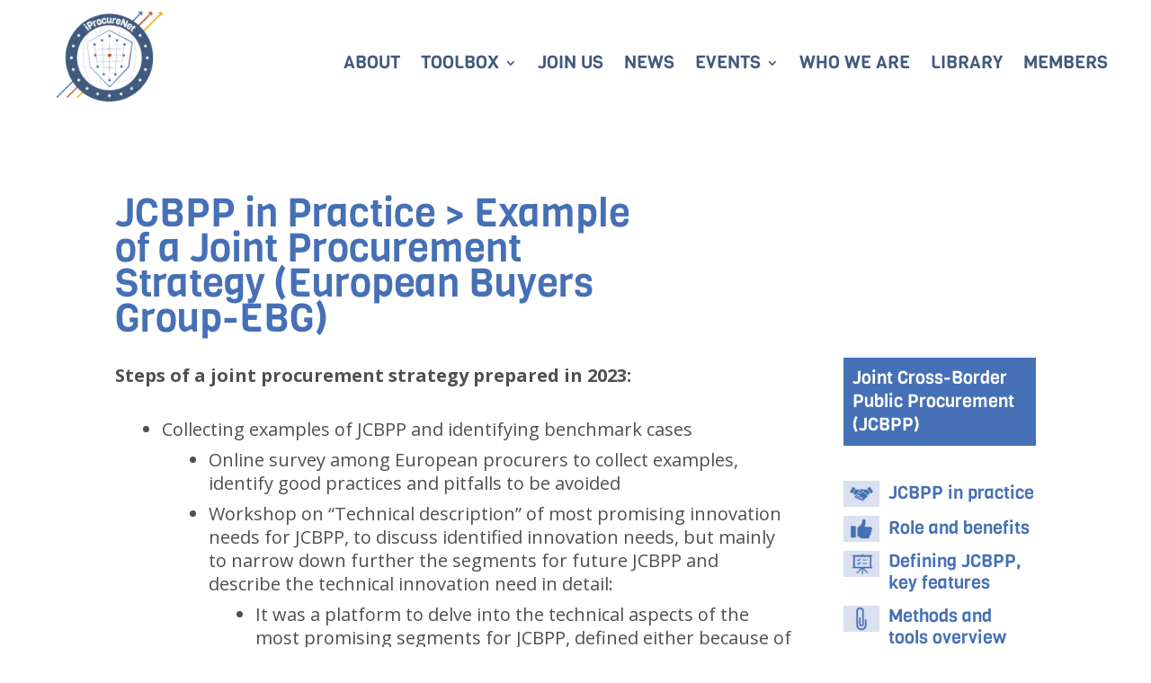

--- FILE ---
content_type: text/html; charset=UTF-8
request_url: https://www.iprocurenet.eu/project/1-1-6-example-of-a-joint-procurement-strategy-european-buyers-group-ebg/
body_size: 68415
content:
<!DOCTYPE html>
<html dir="ltr" lang="en-GB" prefix="og: https://ogp.me/ns#">
<head>
	<meta charset="UTF-8" />
<meta http-equiv="X-UA-Compatible" content="IE=edge">
	<link rel="pingback" href="https://www.iprocurenet.eu/xmlrpc.php" />

	<script type="text/javascript">
		document.documentElement.className = 'js';
	</script>

	<title>JCBPP in Practice &gt; Example of a Joint Procurement Strategy (European Buyers Group-EBG) | iProcureNet</title>
<link rel="preconnect" href="https://fonts.gstatic.com" crossorigin /><script id="diviarea-loader">window.DiviPopupData=window.DiviAreaConfig={"zIndex":1000000,"animateSpeed":400,"triggerClassPrefix":"show-popup-","idAttrib":"data-popup","modalIndicatorClass":"is-modal","blockingIndicatorClass":"is-blocking","defaultShowCloseButton":true,"withCloseClass":"with-close","noCloseClass":"no-close","triggerCloseClass":"close","singletonClass":"single","darkModeClass":"dark","noShadowClass":"no-shadow","altCloseClass":"close-alt","popupSelector":".et_pb_section.popup","initializeOnEvent":"et_pb_after_init_modules","popupWrapperClass":"area-outer-wrap","fullHeightClass":"full-height","openPopupClass":"da-overlay-visible","overlayClass":"da-overlay","exitIndicatorClass":"on-exit","hoverTriggerClass":"on-hover","clickTriggerClass":"on-click","onExitDelay":2000,"notMobileClass":"not-mobile","notTabletClass":"not-tablet","notDesktopClass":"not-desktop","baseContext":"body","activePopupClass":"is-open","closeButtonClass":"da-close","withLoaderClass":"with-loader","debug":false,"ajaxUrl":"https:\/\/www.iprocurenet.eu\/wp-admin\/admin-ajax.php","sys":[]};var divimode_loader=function(){"use strict";!function(t){t.DiviArea=t.DiviPopup={loaded:!1};var n=t.DiviArea,i=n.Hooks={},o={};function r(t,n,i){var r,e,c;if("string"==typeof t)if(o[t]){if(n)if((r=o[t])&&i)for(c=r.length;c--;)(e=r[c]).callback===n&&e.context===i&&(r[c]=!1);else for(c=r.length;c--;)r[c].callback===n&&(r[c]=!1)}else o[t]=[]}function e(t,n,i,r){if("string"==typeof t){var e={callback:n,priority:i,context:r},c=o[t];c?(c.push(e),c=function(t){var n,i,o,r,e=t.length;for(r=1;r<e;r++)for(n=t[r],i=r;i>0;i--)(o=t[i-1]).priority>n.priority&&(t[i]=o,t[i-1]=n);return t}(c)):c=[e],o[t]=c}}function c(t,n,i){"string"==typeof n&&(n=[n]);var r,e,c=[];for(r=0;r<n.length;r++)Array.prototype.push.apply(c,o[n[r]]);for(e=0;e<c.length;e++){var a=void 0;c[e]&&"function"==typeof c[e].callback&&("filter"===t?void 0!==(a=c[e].callback.apply(c[e].context,i))&&(i[0]=a):c[e].callback.apply(c[e].context,i))}if("filter"===t)return i[0]}i.silent=function(){return i},n.removeFilter=i.removeFilter=function(t,n){r(t,n)},n.removeAction=i.removeAction=function(t,n){r(t,n)},n.applyFilters=i.applyFilters=function(t){for(var n=[],i=arguments.length-1;i-- >0;)n[i]=arguments[i+1];return c("filter",t,n)},n.doAction=i.doAction=function(t){for(var n=[],i=arguments.length-1;i-- >0;)n[i]=arguments[i+1];c("action",t,n)},n.addFilter=i.addFilter=function(n,i,o,r){e(n,i,parseInt(o||10,10),r||t)},n.addAction=i.addAction=function(n,i,o,r){e(n,i,parseInt(o||10,10),r||t)},n.addActionOnce=i.addActionOnce=function(n,i,o,c){e(n,i,parseInt(o||10,10),c||t),e(n,(function(){r(n,i)}),1+parseInt(o||10,10),c||t)}}(window);return{}}();
</script><style id="et-builder-googlefonts-cached-inline">/* Original: https://fonts.googleapis.com/css?family=Viga:regular|Open+Sans:300,regular,500,600,700,800,300italic,italic,500italic,600italic,700italic,800italic|Montserrat:100,200,300,regular,500,600,700,800,900,100italic,200italic,300italic,italic,500italic,600italic,700italic,800italic,900italic&#038;subset=latin,latin-ext,cyrillic,cyrillic-ext,greek,greek-ext,hebrew,vietnamese&#038;display=swap *//* User Agent: Mozilla/5.0 (Unknown; Linux x86_64) AppleWebKit/538.1 (KHTML, like Gecko) Safari/538.1 Daum/4.1 */@font-face {font-family: 'Montserrat';font-style: italic;font-weight: 100;font-display: swap;src: url(https://fonts.gstatic.com/s/montserrat/v31/JTUFjIg1_i6t8kCHKm459Wx7xQYXK0vOoz6jq6R8aX8.ttf) format('truetype');}@font-face {font-family: 'Montserrat';font-style: italic;font-weight: 200;font-display: swap;src: url(https://fonts.gstatic.com/s/montserrat/v31/JTUFjIg1_i6t8kCHKm459Wx7xQYXK0vOoz6jqyR9aX8.ttf) format('truetype');}@font-face {font-family: 'Montserrat';font-style: italic;font-weight: 300;font-display: swap;src: url(https://fonts.gstatic.com/s/montserrat/v31/JTUFjIg1_i6t8kCHKm459Wx7xQYXK0vOoz6jq_p9aX8.ttf) format('truetype');}@font-face {font-family: 'Montserrat';font-style: italic;font-weight: 400;font-display: swap;src: url(https://fonts.gstatic.com/s/montserrat/v31/JTUFjIg1_i6t8kCHKm459Wx7xQYXK0vOoz6jq6R9aX8.ttf) format('truetype');}@font-face {font-family: 'Montserrat';font-style: italic;font-weight: 500;font-display: swap;src: url(https://fonts.gstatic.com/s/montserrat/v31/JTUFjIg1_i6t8kCHKm459Wx7xQYXK0vOoz6jq5Z9aX8.ttf) format('truetype');}@font-face {font-family: 'Montserrat';font-style: italic;font-weight: 600;font-display: swap;src: url(https://fonts.gstatic.com/s/montserrat/v31/JTUFjIg1_i6t8kCHKm459Wx7xQYXK0vOoz6jq3p6aX8.ttf) format('truetype');}@font-face {font-family: 'Montserrat';font-style: italic;font-weight: 700;font-display: swap;src: url(https://fonts.gstatic.com/s/montserrat/v31/JTUFjIg1_i6t8kCHKm459Wx7xQYXK0vOoz6jq0N6aX8.ttf) format('truetype');}@font-face {font-family: 'Montserrat';font-style: italic;font-weight: 800;font-display: swap;src: url(https://fonts.gstatic.com/s/montserrat/v31/JTUFjIg1_i6t8kCHKm459Wx7xQYXK0vOoz6jqyR6aX8.ttf) format('truetype');}@font-face {font-family: 'Montserrat';font-style: italic;font-weight: 900;font-display: swap;src: url(https://fonts.gstatic.com/s/montserrat/v31/JTUFjIg1_i6t8kCHKm459Wx7xQYXK0vOoz6jqw16aX8.ttf) format('truetype');}@font-face {font-family: 'Montserrat';font-style: normal;font-weight: 100;font-display: swap;src: url(https://fonts.gstatic.com/s/montserrat/v31/JTUHjIg1_i6t8kCHKm4532VJOt5-QNFgpCtr6Uw-.ttf) format('truetype');}@font-face {font-family: 'Montserrat';font-style: normal;font-weight: 200;font-display: swap;src: url(https://fonts.gstatic.com/s/montserrat/v31/JTUHjIg1_i6t8kCHKm4532VJOt5-QNFgpCvr6Ew-.ttf) format('truetype');}@font-face {font-family: 'Montserrat';font-style: normal;font-weight: 300;font-display: swap;src: url(https://fonts.gstatic.com/s/montserrat/v31/JTUHjIg1_i6t8kCHKm4532VJOt5-QNFgpCs16Ew-.ttf) format('truetype');}@font-face {font-family: 'Montserrat';font-style: normal;font-weight: 400;font-display: swap;src: url(https://fonts.gstatic.com/s/montserrat/v31/JTUHjIg1_i6t8kCHKm4532VJOt5-QNFgpCtr6Ew-.ttf) format('truetype');}@font-face {font-family: 'Montserrat';font-style: normal;font-weight: 500;font-display: swap;src: url(https://fonts.gstatic.com/s/montserrat/v31/JTUHjIg1_i6t8kCHKm4532VJOt5-QNFgpCtZ6Ew-.ttf) format('truetype');}@font-face {font-family: 'Montserrat';font-style: normal;font-weight: 600;font-display: swap;src: url(https://fonts.gstatic.com/s/montserrat/v31/JTUHjIg1_i6t8kCHKm4532VJOt5-QNFgpCu170w-.ttf) format('truetype');}@font-face {font-family: 'Montserrat';font-style: normal;font-weight: 700;font-display: swap;src: url(https://fonts.gstatic.com/s/montserrat/v31/JTUHjIg1_i6t8kCHKm4532VJOt5-QNFgpCuM70w-.ttf) format('truetype');}@font-face {font-family: 'Montserrat';font-style: normal;font-weight: 800;font-display: swap;src: url(https://fonts.gstatic.com/s/montserrat/v31/JTUHjIg1_i6t8kCHKm4532VJOt5-QNFgpCvr70w-.ttf) format('truetype');}@font-face {font-family: 'Montserrat';font-style: normal;font-weight: 900;font-display: swap;src: url(https://fonts.gstatic.com/s/montserrat/v31/JTUHjIg1_i6t8kCHKm4532VJOt5-QNFgpCvC70w-.ttf) format('truetype');}@font-face {font-family: 'Open Sans';font-style: italic;font-weight: 300;font-stretch: normal;font-display: swap;src: url(https://fonts.gstatic.com/s/opensans/v44/memQYaGs126MiZpBA-UFUIcVXSCEkx2cmqvXlWq8tWZ0Pw86hd0Rk5hkaVc.ttf) format('truetype');}@font-face {font-family: 'Open Sans';font-style: italic;font-weight: 400;font-stretch: normal;font-display: swap;src: url(https://fonts.gstatic.com/s/opensans/v44/memQYaGs126MiZpBA-UFUIcVXSCEkx2cmqvXlWq8tWZ0Pw86hd0Rk8ZkaVc.ttf) format('truetype');}@font-face {font-family: 'Open Sans';font-style: italic;font-weight: 500;font-stretch: normal;font-display: swap;src: url(https://fonts.gstatic.com/s/opensans/v44/memQYaGs126MiZpBA-UFUIcVXSCEkx2cmqvXlWq8tWZ0Pw86hd0Rk_RkaVc.ttf) format('truetype');}@font-face {font-family: 'Open Sans';font-style: italic;font-weight: 600;font-stretch: normal;font-display: swap;src: url(https://fonts.gstatic.com/s/opensans/v44/memQYaGs126MiZpBA-UFUIcVXSCEkx2cmqvXlWq8tWZ0Pw86hd0RkxhjaVc.ttf) format('truetype');}@font-face {font-family: 'Open Sans';font-style: italic;font-weight: 700;font-stretch: normal;font-display: swap;src: url(https://fonts.gstatic.com/s/opensans/v44/memQYaGs126MiZpBA-UFUIcVXSCEkx2cmqvXlWq8tWZ0Pw86hd0RkyFjaVc.ttf) format('truetype');}@font-face {font-family: 'Open Sans';font-style: italic;font-weight: 800;font-stretch: normal;font-display: swap;src: url(https://fonts.gstatic.com/s/opensans/v44/memQYaGs126MiZpBA-UFUIcVXSCEkx2cmqvXlWq8tWZ0Pw86hd0Rk0ZjaVc.ttf) format('truetype');}@font-face {font-family: 'Open Sans';font-style: normal;font-weight: 300;font-stretch: normal;font-display: swap;src: url(https://fonts.gstatic.com/s/opensans/v44/memSYaGs126MiZpBA-UvWbX2vVnXBbObj2OVZyOOSr4dVJWUgsiH0C4n.ttf) format('truetype');}@font-face {font-family: 'Open Sans';font-style: normal;font-weight: 400;font-stretch: normal;font-display: swap;src: url(https://fonts.gstatic.com/s/opensans/v44/memSYaGs126MiZpBA-UvWbX2vVnXBbObj2OVZyOOSr4dVJWUgsjZ0C4n.ttf) format('truetype');}@font-face {font-family: 'Open Sans';font-style: normal;font-weight: 500;font-stretch: normal;font-display: swap;src: url(https://fonts.gstatic.com/s/opensans/v44/memSYaGs126MiZpBA-UvWbX2vVnXBbObj2OVZyOOSr4dVJWUgsjr0C4n.ttf) format('truetype');}@font-face {font-family: 'Open Sans';font-style: normal;font-weight: 600;font-stretch: normal;font-display: swap;src: url(https://fonts.gstatic.com/s/opensans/v44/memSYaGs126MiZpBA-UvWbX2vVnXBbObj2OVZyOOSr4dVJWUgsgH1y4n.ttf) format('truetype');}@font-face {font-family: 'Open Sans';font-style: normal;font-weight: 700;font-stretch: normal;font-display: swap;src: url(https://fonts.gstatic.com/s/opensans/v44/memSYaGs126MiZpBA-UvWbX2vVnXBbObj2OVZyOOSr4dVJWUgsg-1y4n.ttf) format('truetype');}@font-face {font-family: 'Open Sans';font-style: normal;font-weight: 800;font-stretch: normal;font-display: swap;src: url(https://fonts.gstatic.com/s/opensans/v44/memSYaGs126MiZpBA-UvWbX2vVnXBbObj2OVZyOOSr4dVJWUgshZ1y4n.ttf) format('truetype');}@font-face {font-family: 'Viga';font-style: normal;font-weight: 400;font-display: swap;src: url(https://fonts.gstatic.com/s/viga/v15/xMQbuFFdSaiX_QI.ttf) format('truetype');}/* User Agent: Mozilla/5.0 (Windows NT 6.1; WOW64; rv:27.0) Gecko/20100101 Firefox/27.0 */@font-face {font-family: 'Montserrat';font-style: italic;font-weight: 100;font-display: swap;src: url(https://fonts.gstatic.com/l/font?kit=JTUFjIg1_i6t8kCHKm459Wx7xQYXK0vOoz6jq6R8aXw&skey=2d3c1187d5eede0f&v=v31) format('woff');}@font-face {font-family: 'Montserrat';font-style: italic;font-weight: 200;font-display: swap;src: url(https://fonts.gstatic.com/l/font?kit=JTUFjIg1_i6t8kCHKm459Wx7xQYXK0vOoz6jqyR9aXw&skey=2d3c1187d5eede0f&v=v31) format('woff');}@font-face {font-family: 'Montserrat';font-style: italic;font-weight: 300;font-display: swap;src: url(https://fonts.gstatic.com/l/font?kit=JTUFjIg1_i6t8kCHKm459Wx7xQYXK0vOoz6jq_p9aXw&skey=2d3c1187d5eede0f&v=v31) format('woff');}@font-face {font-family: 'Montserrat';font-style: italic;font-weight: 400;font-display: swap;src: url(https://fonts.gstatic.com/l/font?kit=JTUFjIg1_i6t8kCHKm459Wx7xQYXK0vOoz6jq6R9aXw&skey=2d3c1187d5eede0f&v=v31) format('woff');}@font-face {font-family: 'Montserrat';font-style: italic;font-weight: 500;font-display: swap;src: url(https://fonts.gstatic.com/l/font?kit=JTUFjIg1_i6t8kCHKm459Wx7xQYXK0vOoz6jq5Z9aXw&skey=2d3c1187d5eede0f&v=v31) format('woff');}@font-face {font-family: 'Montserrat';font-style: italic;font-weight: 600;font-display: swap;src: url(https://fonts.gstatic.com/l/font?kit=JTUFjIg1_i6t8kCHKm459Wx7xQYXK0vOoz6jq3p6aXw&skey=2d3c1187d5eede0f&v=v31) format('woff');}@font-face {font-family: 'Montserrat';font-style: italic;font-weight: 700;font-display: swap;src: url(https://fonts.gstatic.com/l/font?kit=JTUFjIg1_i6t8kCHKm459Wx7xQYXK0vOoz6jq0N6aXw&skey=2d3c1187d5eede0f&v=v31) format('woff');}@font-face {font-family: 'Montserrat';font-style: italic;font-weight: 800;font-display: swap;src: url(https://fonts.gstatic.com/l/font?kit=JTUFjIg1_i6t8kCHKm459Wx7xQYXK0vOoz6jqyR6aXw&skey=2d3c1187d5eede0f&v=v31) format('woff');}@font-face {font-family: 'Montserrat';font-style: italic;font-weight: 900;font-display: swap;src: url(https://fonts.gstatic.com/l/font?kit=JTUFjIg1_i6t8kCHKm459Wx7xQYXK0vOoz6jqw16aXw&skey=2d3c1187d5eede0f&v=v31) format('woff');}@font-face {font-family: 'Montserrat';font-style: normal;font-weight: 100;font-display: swap;src: url(https://fonts.gstatic.com/l/font?kit=JTUHjIg1_i6t8kCHKm4532VJOt5-QNFgpCtr6Uw9&skey=7bc19f711c0de8f&v=v31) format('woff');}@font-face {font-family: 'Montserrat';font-style: normal;font-weight: 200;font-display: swap;src: url(https://fonts.gstatic.com/l/font?kit=JTUHjIg1_i6t8kCHKm4532VJOt5-QNFgpCvr6Ew9&skey=7bc19f711c0de8f&v=v31) format('woff');}@font-face {font-family: 'Montserrat';font-style: normal;font-weight: 300;font-display: swap;src: url(https://fonts.gstatic.com/l/font?kit=JTUHjIg1_i6t8kCHKm4532VJOt5-QNFgpCs16Ew9&skey=7bc19f711c0de8f&v=v31) format('woff');}@font-face {font-family: 'Montserrat';font-style: normal;font-weight: 400;font-display: swap;src: url(https://fonts.gstatic.com/l/font?kit=JTUHjIg1_i6t8kCHKm4532VJOt5-QNFgpCtr6Ew9&skey=7bc19f711c0de8f&v=v31) format('woff');}@font-face {font-family: 'Montserrat';font-style: normal;font-weight: 500;font-display: swap;src: url(https://fonts.gstatic.com/l/font?kit=JTUHjIg1_i6t8kCHKm4532VJOt5-QNFgpCtZ6Ew9&skey=7bc19f711c0de8f&v=v31) format('woff');}@font-face {font-family: 'Montserrat';font-style: normal;font-weight: 600;font-display: swap;src: url(https://fonts.gstatic.com/l/font?kit=JTUHjIg1_i6t8kCHKm4532VJOt5-QNFgpCu170w9&skey=7bc19f711c0de8f&v=v31) format('woff');}@font-face {font-family: 'Montserrat';font-style: normal;font-weight: 700;font-display: swap;src: url(https://fonts.gstatic.com/l/font?kit=JTUHjIg1_i6t8kCHKm4532VJOt5-QNFgpCuM70w9&skey=7bc19f711c0de8f&v=v31) format('woff');}@font-face {font-family: 'Montserrat';font-style: normal;font-weight: 800;font-display: swap;src: url(https://fonts.gstatic.com/l/font?kit=JTUHjIg1_i6t8kCHKm4532VJOt5-QNFgpCvr70w9&skey=7bc19f711c0de8f&v=v31) format('woff');}@font-face {font-family: 'Montserrat';font-style: normal;font-weight: 900;font-display: swap;src: url(https://fonts.gstatic.com/l/font?kit=JTUHjIg1_i6t8kCHKm4532VJOt5-QNFgpCvC70w9&skey=7bc19f711c0de8f&v=v31) format('woff');}@font-face {font-family: 'Open Sans';font-style: italic;font-weight: 300;font-stretch: normal;font-display: swap;src: url(https://fonts.gstatic.com/l/font?kit=memQYaGs126MiZpBA-UFUIcVXSCEkx2cmqvXlWq8tWZ0Pw86hd0Rk5hkaVQ&skey=743457fe2cc29280&v=v44) format('woff');}@font-face {font-family: 'Open Sans';font-style: italic;font-weight: 400;font-stretch: normal;font-display: swap;src: url(https://fonts.gstatic.com/l/font?kit=memQYaGs126MiZpBA-UFUIcVXSCEkx2cmqvXlWq8tWZ0Pw86hd0Rk8ZkaVQ&skey=743457fe2cc29280&v=v44) format('woff');}@font-face {font-family: 'Open Sans';font-style: italic;font-weight: 500;font-stretch: normal;font-display: swap;src: url(https://fonts.gstatic.com/l/font?kit=memQYaGs126MiZpBA-UFUIcVXSCEkx2cmqvXlWq8tWZ0Pw86hd0Rk_RkaVQ&skey=743457fe2cc29280&v=v44) format('woff');}@font-face {font-family: 'Open Sans';font-style: italic;font-weight: 600;font-stretch: normal;font-display: swap;src: url(https://fonts.gstatic.com/l/font?kit=memQYaGs126MiZpBA-UFUIcVXSCEkx2cmqvXlWq8tWZ0Pw86hd0RkxhjaVQ&skey=743457fe2cc29280&v=v44) format('woff');}@font-face {font-family: 'Open Sans';font-style: italic;font-weight: 700;font-stretch: normal;font-display: swap;src: url(https://fonts.gstatic.com/l/font?kit=memQYaGs126MiZpBA-UFUIcVXSCEkx2cmqvXlWq8tWZ0Pw86hd0RkyFjaVQ&skey=743457fe2cc29280&v=v44) format('woff');}@font-face {font-family: 'Open Sans';font-style: italic;font-weight: 800;font-stretch: normal;font-display: swap;src: url(https://fonts.gstatic.com/l/font?kit=memQYaGs126MiZpBA-UFUIcVXSCEkx2cmqvXlWq8tWZ0Pw86hd0Rk0ZjaVQ&skey=743457fe2cc29280&v=v44) format('woff');}@font-face {font-family: 'Open Sans';font-style: normal;font-weight: 300;font-stretch: normal;font-display: swap;src: url(https://fonts.gstatic.com/l/font?kit=memSYaGs126MiZpBA-UvWbX2vVnXBbObj2OVZyOOSr4dVJWUgsiH0C4k&skey=62c1cbfccc78b4b2&v=v44) format('woff');}@font-face {font-family: 'Open Sans';font-style: normal;font-weight: 400;font-stretch: normal;font-display: swap;src: url(https://fonts.gstatic.com/l/font?kit=memSYaGs126MiZpBA-UvWbX2vVnXBbObj2OVZyOOSr4dVJWUgsjZ0C4k&skey=62c1cbfccc78b4b2&v=v44) format('woff');}@font-face {font-family: 'Open Sans';font-style: normal;font-weight: 500;font-stretch: normal;font-display: swap;src: url(https://fonts.gstatic.com/l/font?kit=memSYaGs126MiZpBA-UvWbX2vVnXBbObj2OVZyOOSr4dVJWUgsjr0C4k&skey=62c1cbfccc78b4b2&v=v44) format('woff');}@font-face {font-family: 'Open Sans';font-style: normal;font-weight: 600;font-stretch: normal;font-display: swap;src: url(https://fonts.gstatic.com/l/font?kit=memSYaGs126MiZpBA-UvWbX2vVnXBbObj2OVZyOOSr4dVJWUgsgH1y4k&skey=62c1cbfccc78b4b2&v=v44) format('woff');}@font-face {font-family: 'Open Sans';font-style: normal;font-weight: 700;font-stretch: normal;font-display: swap;src: url(https://fonts.gstatic.com/l/font?kit=memSYaGs126MiZpBA-UvWbX2vVnXBbObj2OVZyOOSr4dVJWUgsg-1y4k&skey=62c1cbfccc78b4b2&v=v44) format('woff');}@font-face {font-family: 'Open Sans';font-style: normal;font-weight: 800;font-stretch: normal;font-display: swap;src: url(https://fonts.gstatic.com/l/font?kit=memSYaGs126MiZpBA-UvWbX2vVnXBbObj2OVZyOOSr4dVJWUgshZ1y4k&skey=62c1cbfccc78b4b2&v=v44) format('woff');}@font-face {font-family: 'Viga';font-style: normal;font-weight: 400;font-display: swap;src: url(https://fonts.gstatic.com/l/font?kit=xMQbuFFdSaiX_QE&skey=86c8fd86a8d4871d&v=v15) format('woff');}/* User Agent: Mozilla/5.0 (Windows NT 6.3; rv:39.0) Gecko/20100101 Firefox/39.0 */@font-face {font-family: 'Montserrat';font-style: italic;font-weight: 100;font-display: swap;src: url(https://fonts.gstatic.com/s/montserrat/v31/JTUFjIg1_i6t8kCHKm459Wx7xQYXK0vOoz6jq6R8aXo.woff2) format('woff2');}@font-face {font-family: 'Montserrat';font-style: italic;font-weight: 200;font-display: swap;src: url(https://fonts.gstatic.com/s/montserrat/v31/JTUFjIg1_i6t8kCHKm459Wx7xQYXK0vOoz6jqyR9aXo.woff2) format('woff2');}@font-face {font-family: 'Montserrat';font-style: italic;font-weight: 300;font-display: swap;src: url(https://fonts.gstatic.com/s/montserrat/v31/JTUFjIg1_i6t8kCHKm459Wx7xQYXK0vOoz6jq_p9aXo.woff2) format('woff2');}@font-face {font-family: 'Montserrat';font-style: italic;font-weight: 400;font-display: swap;src: url(https://fonts.gstatic.com/s/montserrat/v31/JTUFjIg1_i6t8kCHKm459Wx7xQYXK0vOoz6jq6R9aXo.woff2) format('woff2');}@font-face {font-family: 'Montserrat';font-style: italic;font-weight: 500;font-display: swap;src: url(https://fonts.gstatic.com/s/montserrat/v31/JTUFjIg1_i6t8kCHKm459Wx7xQYXK0vOoz6jq5Z9aXo.woff2) format('woff2');}@font-face {font-family: 'Montserrat';font-style: italic;font-weight: 600;font-display: swap;src: url(https://fonts.gstatic.com/s/montserrat/v31/JTUFjIg1_i6t8kCHKm459Wx7xQYXK0vOoz6jq3p6aXo.woff2) format('woff2');}@font-face {font-family: 'Montserrat';font-style: italic;font-weight: 700;font-display: swap;src: url(https://fonts.gstatic.com/s/montserrat/v31/JTUFjIg1_i6t8kCHKm459Wx7xQYXK0vOoz6jq0N6aXo.woff2) format('woff2');}@font-face {font-family: 'Montserrat';font-style: italic;font-weight: 800;font-display: swap;src: url(https://fonts.gstatic.com/s/montserrat/v31/JTUFjIg1_i6t8kCHKm459Wx7xQYXK0vOoz6jqyR6aXo.woff2) format('woff2');}@font-face {font-family: 'Montserrat';font-style: italic;font-weight: 900;font-display: swap;src: url(https://fonts.gstatic.com/s/montserrat/v31/JTUFjIg1_i6t8kCHKm459Wx7xQYXK0vOoz6jqw16aXo.woff2) format('woff2');}@font-face {font-family: 'Montserrat';font-style: normal;font-weight: 100;font-display: swap;src: url(https://fonts.gstatic.com/s/montserrat/v31/JTUHjIg1_i6t8kCHKm4532VJOt5-QNFgpCtr6Uw7.woff2) format('woff2');}@font-face {font-family: 'Montserrat';font-style: normal;font-weight: 200;font-display: swap;src: url(https://fonts.gstatic.com/s/montserrat/v31/JTUHjIg1_i6t8kCHKm4532VJOt5-QNFgpCvr6Ew7.woff2) format('woff2');}@font-face {font-family: 'Montserrat';font-style: normal;font-weight: 300;font-display: swap;src: url(https://fonts.gstatic.com/s/montserrat/v31/JTUHjIg1_i6t8kCHKm4532VJOt5-QNFgpCs16Ew7.woff2) format('woff2');}@font-face {font-family: 'Montserrat';font-style: normal;font-weight: 400;font-display: swap;src: url(https://fonts.gstatic.com/s/montserrat/v31/JTUHjIg1_i6t8kCHKm4532VJOt5-QNFgpCtr6Ew7.woff2) format('woff2');}@font-face {font-family: 'Montserrat';font-style: normal;font-weight: 500;font-display: swap;src: url(https://fonts.gstatic.com/s/montserrat/v31/JTUHjIg1_i6t8kCHKm4532VJOt5-QNFgpCtZ6Ew7.woff2) format('woff2');}@font-face {font-family: 'Montserrat';font-style: normal;font-weight: 600;font-display: swap;src: url(https://fonts.gstatic.com/s/montserrat/v31/JTUHjIg1_i6t8kCHKm4532VJOt5-QNFgpCu170w7.woff2) format('woff2');}@font-face {font-family: 'Montserrat';font-style: normal;font-weight: 700;font-display: swap;src: url(https://fonts.gstatic.com/s/montserrat/v31/JTUHjIg1_i6t8kCHKm4532VJOt5-QNFgpCuM70w7.woff2) format('woff2');}@font-face {font-family: 'Montserrat';font-style: normal;font-weight: 800;font-display: swap;src: url(https://fonts.gstatic.com/s/montserrat/v31/JTUHjIg1_i6t8kCHKm4532VJOt5-QNFgpCvr70w7.woff2) format('woff2');}@font-face {font-family: 'Montserrat';font-style: normal;font-weight: 900;font-display: swap;src: url(https://fonts.gstatic.com/s/montserrat/v31/JTUHjIg1_i6t8kCHKm4532VJOt5-QNFgpCvC70w7.woff2) format('woff2');}@font-face {font-family: 'Open Sans';font-style: italic;font-weight: 300;font-stretch: normal;font-display: swap;src: url(https://fonts.gstatic.com/s/opensans/v44/memQYaGs126MiZpBA-UFUIcVXSCEkx2cmqvXlWq8tWZ0Pw86hd0Rk5hkaVI.woff2) format('woff2');}@font-face {font-family: 'Open Sans';font-style: italic;font-weight: 400;font-stretch: normal;font-display: swap;src: url(https://fonts.gstatic.com/s/opensans/v44/memQYaGs126MiZpBA-UFUIcVXSCEkx2cmqvXlWq8tWZ0Pw86hd0Rk8ZkaVI.woff2) format('woff2');}@font-face {font-family: 'Open Sans';font-style: italic;font-weight: 500;font-stretch: normal;font-display: swap;src: url(https://fonts.gstatic.com/s/opensans/v44/memQYaGs126MiZpBA-UFUIcVXSCEkx2cmqvXlWq8tWZ0Pw86hd0Rk_RkaVI.woff2) format('woff2');}@font-face {font-family: 'Open Sans';font-style: italic;font-weight: 600;font-stretch: normal;font-display: swap;src: url(https://fonts.gstatic.com/s/opensans/v44/memQYaGs126MiZpBA-UFUIcVXSCEkx2cmqvXlWq8tWZ0Pw86hd0RkxhjaVI.woff2) format('woff2');}@font-face {font-family: 'Open Sans';font-style: italic;font-weight: 700;font-stretch: normal;font-display: swap;src: url(https://fonts.gstatic.com/s/opensans/v44/memQYaGs126MiZpBA-UFUIcVXSCEkx2cmqvXlWq8tWZ0Pw86hd0RkyFjaVI.woff2) format('woff2');}@font-face {font-family: 'Open Sans';font-style: italic;font-weight: 800;font-stretch: normal;font-display: swap;src: url(https://fonts.gstatic.com/s/opensans/v44/memQYaGs126MiZpBA-UFUIcVXSCEkx2cmqvXlWq8tWZ0Pw86hd0Rk0ZjaVI.woff2) format('woff2');}@font-face {font-family: 'Open Sans';font-style: normal;font-weight: 300;font-stretch: normal;font-display: swap;src: url(https://fonts.gstatic.com/s/opensans/v44/memSYaGs126MiZpBA-UvWbX2vVnXBbObj2OVZyOOSr4dVJWUgsiH0C4i.woff2) format('woff2');}@font-face {font-family: 'Open Sans';font-style: normal;font-weight: 400;font-stretch: normal;font-display: swap;src: url(https://fonts.gstatic.com/s/opensans/v44/memSYaGs126MiZpBA-UvWbX2vVnXBbObj2OVZyOOSr4dVJWUgsjZ0C4i.woff2) format('woff2');}@font-face {font-family: 'Open Sans';font-style: normal;font-weight: 500;font-stretch: normal;font-display: swap;src: url(https://fonts.gstatic.com/s/opensans/v44/memSYaGs126MiZpBA-UvWbX2vVnXBbObj2OVZyOOSr4dVJWUgsjr0C4i.woff2) format('woff2');}@font-face {font-family: 'Open Sans';font-style: normal;font-weight: 600;font-stretch: normal;font-display: swap;src: url(https://fonts.gstatic.com/s/opensans/v44/memSYaGs126MiZpBA-UvWbX2vVnXBbObj2OVZyOOSr4dVJWUgsgH1y4i.woff2) format('woff2');}@font-face {font-family: 'Open Sans';font-style: normal;font-weight: 700;font-stretch: normal;font-display: swap;src: url(https://fonts.gstatic.com/s/opensans/v44/memSYaGs126MiZpBA-UvWbX2vVnXBbObj2OVZyOOSr4dVJWUgsg-1y4i.woff2) format('woff2');}@font-face {font-family: 'Open Sans';font-style: normal;font-weight: 800;font-stretch: normal;font-display: swap;src: url(https://fonts.gstatic.com/s/opensans/v44/memSYaGs126MiZpBA-UvWbX2vVnXBbObj2OVZyOOSr4dVJWUgshZ1y4i.woff2) format('woff2');}@font-face {font-family: 'Viga';font-style: normal;font-weight: 400;font-display: swap;src: url(https://fonts.gstatic.com/s/viga/v15/xMQbuFFdSaiX_Qc.woff2) format('woff2');}</style>
		<!-- All in One SEO 4.6.0 - aioseo.com -->
		<meta name="robots" content="max-image-preview:large" />
		<link rel="canonical" href="https://www.iprocurenet.eu/project/1-1-6-example-of-a-joint-procurement-strategy-european-buyers-group-ebg/" />
		<meta name="generator" content="All in One SEO (AIOSEO) 4.6.0" />
		<meta property="og:locale" content="en_GB" />
		<meta property="og:site_name" content="iProcureNet | An H2020 project" />
		<meta property="og:type" content="article" />
		<meta property="og:title" content="JCBPP in Practice &gt; Example of a Joint Procurement Strategy (European Buyers Group-EBG) | iProcureNet" />
		<meta property="og:url" content="https://www.iprocurenet.eu/project/1-1-6-example-of-a-joint-procurement-strategy-european-buyers-group-ebg/" />
		<meta property="og:image" content="https://www.iprocurenet.eu/wp-content/uploads/iprocurenet-logo.png" />
		<meta property="og:image:secure_url" content="https://www.iprocurenet.eu/wp-content/uploads/iprocurenet-logo.png" />
		<meta property="og:image:width" content="240" />
		<meta property="og:image:height" content="200" />
		<meta property="article:published_time" content="2024-03-22T10:23:02+00:00" />
		<meta property="article:modified_time" content="2024-03-22T14:26:34+00:00" />
		<meta name="twitter:card" content="summary" />
		<meta name="twitter:site" content="@iProcureNet_EU" />
		<meta name="twitter:title" content="JCBPP in Practice &gt; Example of a Joint Procurement Strategy (European Buyers Group-EBG) | iProcureNet" />
		<meta name="twitter:image" content="https://www.iprocurenet.eu/wp-content/uploads/iprocurenet-logo.png" />
		<meta name="google" content="nositelinkssearchbox" />
		<script type="application/ld+json" class="aioseo-schema">
			{"@context":"https:\/\/schema.org","@graph":[{"@type":"BreadcrumbList","@id":"https:\/\/www.iprocurenet.eu\/project\/1-1-6-example-of-a-joint-procurement-strategy-european-buyers-group-ebg\/#breadcrumblist","itemListElement":[{"@type":"ListItem","@id":"https:\/\/www.iprocurenet.eu\/#listItem","position":1,"name":"Home","item":"https:\/\/www.iprocurenet.eu\/","nextItem":"https:\/\/www.iprocurenet.eu\/project\/1-1-6-example-of-a-joint-procurement-strategy-european-buyers-group-ebg\/#listItem"},{"@type":"ListItem","@id":"https:\/\/www.iprocurenet.eu\/project\/1-1-6-example-of-a-joint-procurement-strategy-european-buyers-group-ebg\/#listItem","position":2,"name":"JCBPP in Practice &gt; Example of a Joint Procurement Strategy (European Buyers Group-EBG)","previousItem":"https:\/\/www.iprocurenet.eu\/#listItem"}]},{"@type":"Organization","@id":"https:\/\/www.iprocurenet.eu\/#organization","name":"iProcureNet","url":"https:\/\/www.iprocurenet.eu\/"},{"@type":"Person","@id":"https:\/\/www.iprocurenet.eu\/author\/angela\/#author","url":"https:\/\/www.iprocurenet.eu\/author\/angela\/","name":"Angela Perrino"},{"@type":"WebPage","@id":"https:\/\/www.iprocurenet.eu\/project\/1-1-6-example-of-a-joint-procurement-strategy-european-buyers-group-ebg\/#webpage","url":"https:\/\/www.iprocurenet.eu\/project\/1-1-6-example-of-a-joint-procurement-strategy-european-buyers-group-ebg\/","name":"JCBPP in Practice > Example of a Joint Procurement Strategy (European Buyers Group-EBG) | iProcureNet","inLanguage":"en-GB","isPartOf":{"@id":"https:\/\/www.iprocurenet.eu\/#website"},"breadcrumb":{"@id":"https:\/\/www.iprocurenet.eu\/project\/1-1-6-example-of-a-joint-procurement-strategy-european-buyers-group-ebg\/#breadcrumblist"},"author":{"@id":"https:\/\/www.iprocurenet.eu\/author\/angela\/#author"},"creator":{"@id":"https:\/\/www.iprocurenet.eu\/author\/angela\/#author"},"image":{"@type":"ImageObject","url":"https:\/\/www.iprocurenet.eu\/wp-content\/uploads\/Practice.jpg","@id":"https:\/\/www.iprocurenet.eu\/project\/1-1-6-example-of-a-joint-procurement-strategy-european-buyers-group-ebg\/#mainImage","width":1361,"height":907,"caption":"Practice"},"primaryImageOfPage":{"@id":"https:\/\/www.iprocurenet.eu\/project\/1-1-6-example-of-a-joint-procurement-strategy-european-buyers-group-ebg\/#mainImage"},"datePublished":"2024-03-22T10:23:02+00:00","dateModified":"2024-03-22T14:26:34+00:00"},{"@type":"WebSite","@id":"https:\/\/www.iprocurenet.eu\/#website","url":"https:\/\/www.iprocurenet.eu\/","name":"iProcureNet","description":"iProcureNet - Innovaion by developing a European Procurer Networking for security research services","inLanguage":"en-GB","publisher":{"@id":"https:\/\/www.iprocurenet.eu\/#organization"}}]}
		</script>
		<!-- All in One SEO -->

<script type="text/javascript">
			let jqueryParams=[],jQuery=function(r){return jqueryParams=[...jqueryParams,r],jQuery},$=function(r){return jqueryParams=[...jqueryParams,r],$};window.jQuery=jQuery,window.$=jQuery;let customHeadScripts=!1;jQuery.fn=jQuery.prototype={},$.fn=jQuery.prototype={},jQuery.noConflict=function(r){if(window.jQuery)return jQuery=window.jQuery,$=window.jQuery,customHeadScripts=!0,jQuery.noConflict},jQuery.ready=function(r){jqueryParams=[...jqueryParams,r]},$.ready=function(r){jqueryParams=[...jqueryParams,r]},jQuery.load=function(r){jqueryParams=[...jqueryParams,r]},$.load=function(r){jqueryParams=[...jqueryParams,r]},jQuery.fn.ready=function(r){jqueryParams=[...jqueryParams,r]},$.fn.ready=function(r){jqueryParams=[...jqueryParams,r]};</script><link rel='dns-prefetch' href='//www.iprocurenet.eu' />
<link rel='dns-prefetch' href='//fonts.googleapis.com' />
<link rel="alternate" type="application/rss+xml" title="iProcureNet &raquo; Feed" href="https://www.iprocurenet.eu/feed/" />
<link rel="alternate" type="application/rss+xml" title="iProcureNet &raquo; Comments Feed" href="https://www.iprocurenet.eu/comments/feed/" />
		<!-- This site uses the Google Analytics by ExactMetrics plugin v7.26.0 - Using Analytics tracking - https://www.exactmetrics.com/ -->
		<!-- Note: ExactMetrics is not currently configured on this site. The site owner needs to authenticate with Google Analytics in the ExactMetrics settings panel. -->
					<!-- No tracking code set -->
				<!-- / Google Analytics by ExactMetrics -->
		<meta content="Divi v.4.24.3" name="generator"/><style id='wp-block-library-theme-inline-css' type='text/css'>
.wp-block-audio figcaption{color:#555;font-size:13px;text-align:center}.is-dark-theme .wp-block-audio figcaption{color:#ffffffa6}.wp-block-audio{margin:0 0 1em}.wp-block-code{border:1px solid #ccc;border-radius:4px;font-family:Menlo,Consolas,monaco,monospace;padding:.8em 1em}.wp-block-embed figcaption{color:#555;font-size:13px;text-align:center}.is-dark-theme .wp-block-embed figcaption{color:#ffffffa6}.wp-block-embed{margin:0 0 1em}.blocks-gallery-caption{color:#555;font-size:13px;text-align:center}.is-dark-theme .blocks-gallery-caption{color:#ffffffa6}.wp-block-image figcaption{color:#555;font-size:13px;text-align:center}.is-dark-theme .wp-block-image figcaption{color:#ffffffa6}.wp-block-image{margin:0 0 1em}.wp-block-pullquote{border-bottom:4px solid;border-top:4px solid;color:currentColor;margin-bottom:1.75em}.wp-block-pullquote cite,.wp-block-pullquote footer,.wp-block-pullquote__citation{color:currentColor;font-size:.8125em;font-style:normal;text-transform:uppercase}.wp-block-quote{border-left:.25em solid;margin:0 0 1.75em;padding-left:1em}.wp-block-quote cite,.wp-block-quote footer{color:currentColor;font-size:.8125em;font-style:normal;position:relative}.wp-block-quote.has-text-align-right{border-left:none;border-right:.25em solid;padding-left:0;padding-right:1em}.wp-block-quote.has-text-align-center{border:none;padding-left:0}.wp-block-quote.is-large,.wp-block-quote.is-style-large,.wp-block-quote.is-style-plain{border:none}.wp-block-search .wp-block-search__label{font-weight:700}.wp-block-search__button{border:1px solid #ccc;padding:.375em .625em}:where(.wp-block-group.has-background){padding:1.25em 2.375em}.wp-block-separator.has-css-opacity{opacity:.4}.wp-block-separator{border:none;border-bottom:2px solid;margin-left:auto;margin-right:auto}.wp-block-separator.has-alpha-channel-opacity{opacity:1}.wp-block-separator:not(.is-style-wide):not(.is-style-dots){width:100px}.wp-block-separator.has-background:not(.is-style-dots){border-bottom:none;height:1px}.wp-block-separator.has-background:not(.is-style-wide):not(.is-style-dots){height:2px}.wp-block-table{margin:0 0 1em}.wp-block-table td,.wp-block-table th{word-break:normal}.wp-block-table figcaption{color:#555;font-size:13px;text-align:center}.is-dark-theme .wp-block-table figcaption{color:#ffffffa6}.wp-block-video figcaption{color:#555;font-size:13px;text-align:center}.is-dark-theme .wp-block-video figcaption{color:#ffffffa6}.wp-block-video{margin:0 0 1em}.wp-block-template-part.has-background{margin-bottom:0;margin-top:0;padding:1.25em 2.375em}
</style>
<style id='global-styles-inline-css' type='text/css'>
body{--wp--preset--color--black: #000000;--wp--preset--color--cyan-bluish-gray: #abb8c3;--wp--preset--color--white: #ffffff;--wp--preset--color--pale-pink: #f78da7;--wp--preset--color--vivid-red: #cf2e2e;--wp--preset--color--luminous-vivid-orange: #ff6900;--wp--preset--color--luminous-vivid-amber: #fcb900;--wp--preset--color--light-green-cyan: #7bdcb5;--wp--preset--color--vivid-green-cyan: #00d084;--wp--preset--color--pale-cyan-blue: #8ed1fc;--wp--preset--color--vivid-cyan-blue: #0693e3;--wp--preset--color--vivid-purple: #9b51e0;--wp--preset--gradient--vivid-cyan-blue-to-vivid-purple: linear-gradient(135deg,rgba(6,147,227,1) 0%,rgb(155,81,224) 100%);--wp--preset--gradient--light-green-cyan-to-vivid-green-cyan: linear-gradient(135deg,rgb(122,220,180) 0%,rgb(0,208,130) 100%);--wp--preset--gradient--luminous-vivid-amber-to-luminous-vivid-orange: linear-gradient(135deg,rgba(252,185,0,1) 0%,rgba(255,105,0,1) 100%);--wp--preset--gradient--luminous-vivid-orange-to-vivid-red: linear-gradient(135deg,rgba(255,105,0,1) 0%,rgb(207,46,46) 100%);--wp--preset--gradient--very-light-gray-to-cyan-bluish-gray: linear-gradient(135deg,rgb(238,238,238) 0%,rgb(169,184,195) 100%);--wp--preset--gradient--cool-to-warm-spectrum: linear-gradient(135deg,rgb(74,234,220) 0%,rgb(151,120,209) 20%,rgb(207,42,186) 40%,rgb(238,44,130) 60%,rgb(251,105,98) 80%,rgb(254,248,76) 100%);--wp--preset--gradient--blush-light-purple: linear-gradient(135deg,rgb(255,206,236) 0%,rgb(152,150,240) 100%);--wp--preset--gradient--blush-bordeaux: linear-gradient(135deg,rgb(254,205,165) 0%,rgb(254,45,45) 50%,rgb(107,0,62) 100%);--wp--preset--gradient--luminous-dusk: linear-gradient(135deg,rgb(255,203,112) 0%,rgb(199,81,192) 50%,rgb(65,88,208) 100%);--wp--preset--gradient--pale-ocean: linear-gradient(135deg,rgb(255,245,203) 0%,rgb(182,227,212) 50%,rgb(51,167,181) 100%);--wp--preset--gradient--electric-grass: linear-gradient(135deg,rgb(202,248,128) 0%,rgb(113,206,126) 100%);--wp--preset--gradient--midnight: linear-gradient(135deg,rgb(2,3,129) 0%,rgb(40,116,252) 100%);--wp--preset--font-size--small: 13px;--wp--preset--font-size--medium: 20px;--wp--preset--font-size--large: 36px;--wp--preset--font-size--x-large: 42px;--wp--preset--spacing--20: 0.44rem;--wp--preset--spacing--30: 0.67rem;--wp--preset--spacing--40: 1rem;--wp--preset--spacing--50: 1.5rem;--wp--preset--spacing--60: 2.25rem;--wp--preset--spacing--70: 3.38rem;--wp--preset--spacing--80: 5.06rem;--wp--preset--shadow--natural: 6px 6px 9px rgba(0, 0, 0, 0.2);--wp--preset--shadow--deep: 12px 12px 50px rgba(0, 0, 0, 0.4);--wp--preset--shadow--sharp: 6px 6px 0px rgba(0, 0, 0, 0.2);--wp--preset--shadow--outlined: 6px 6px 0px -3px rgba(255, 255, 255, 1), 6px 6px rgba(0, 0, 0, 1);--wp--preset--shadow--crisp: 6px 6px 0px rgba(0, 0, 0, 1);}body { margin: 0;--wp--style--global--content-size: 823px;--wp--style--global--wide-size: 1080px; }.wp-site-blocks > .alignleft { float: left; margin-right: 2em; }.wp-site-blocks > .alignright { float: right; margin-left: 2em; }.wp-site-blocks > .aligncenter { justify-content: center; margin-left: auto; margin-right: auto; }:where(.is-layout-flex){gap: 0.5em;}:where(.is-layout-grid){gap: 0.5em;}body .is-layout-flow > .alignleft{float: left;margin-inline-start: 0;margin-inline-end: 2em;}body .is-layout-flow > .alignright{float: right;margin-inline-start: 2em;margin-inline-end: 0;}body .is-layout-flow > .aligncenter{margin-left: auto !important;margin-right: auto !important;}body .is-layout-constrained > .alignleft{float: left;margin-inline-start: 0;margin-inline-end: 2em;}body .is-layout-constrained > .alignright{float: right;margin-inline-start: 2em;margin-inline-end: 0;}body .is-layout-constrained > .aligncenter{margin-left: auto !important;margin-right: auto !important;}body .is-layout-constrained > :where(:not(.alignleft):not(.alignright):not(.alignfull)){max-width: var(--wp--style--global--content-size);margin-left: auto !important;margin-right: auto !important;}body .is-layout-constrained > .alignwide{max-width: var(--wp--style--global--wide-size);}body .is-layout-flex{display: flex;}body .is-layout-flex{flex-wrap: wrap;align-items: center;}body .is-layout-flex > *{margin: 0;}body .is-layout-grid{display: grid;}body .is-layout-grid > *{margin: 0;}body{padding-top: 0px;padding-right: 0px;padding-bottom: 0px;padding-left: 0px;}a:where(:not(.wp-element-button)){text-decoration: underline;}.wp-element-button, .wp-block-button__link{background-color: #32373c;border-width: 0;color: #fff;font-family: inherit;font-size: inherit;line-height: inherit;padding: calc(0.667em + 2px) calc(1.333em + 2px);text-decoration: none;}.has-black-color{color: var(--wp--preset--color--black) !important;}.has-cyan-bluish-gray-color{color: var(--wp--preset--color--cyan-bluish-gray) !important;}.has-white-color{color: var(--wp--preset--color--white) !important;}.has-pale-pink-color{color: var(--wp--preset--color--pale-pink) !important;}.has-vivid-red-color{color: var(--wp--preset--color--vivid-red) !important;}.has-luminous-vivid-orange-color{color: var(--wp--preset--color--luminous-vivid-orange) !important;}.has-luminous-vivid-amber-color{color: var(--wp--preset--color--luminous-vivid-amber) !important;}.has-light-green-cyan-color{color: var(--wp--preset--color--light-green-cyan) !important;}.has-vivid-green-cyan-color{color: var(--wp--preset--color--vivid-green-cyan) !important;}.has-pale-cyan-blue-color{color: var(--wp--preset--color--pale-cyan-blue) !important;}.has-vivid-cyan-blue-color{color: var(--wp--preset--color--vivid-cyan-blue) !important;}.has-vivid-purple-color{color: var(--wp--preset--color--vivid-purple) !important;}.has-black-background-color{background-color: var(--wp--preset--color--black) !important;}.has-cyan-bluish-gray-background-color{background-color: var(--wp--preset--color--cyan-bluish-gray) !important;}.has-white-background-color{background-color: var(--wp--preset--color--white) !important;}.has-pale-pink-background-color{background-color: var(--wp--preset--color--pale-pink) !important;}.has-vivid-red-background-color{background-color: var(--wp--preset--color--vivid-red) !important;}.has-luminous-vivid-orange-background-color{background-color: var(--wp--preset--color--luminous-vivid-orange) !important;}.has-luminous-vivid-amber-background-color{background-color: var(--wp--preset--color--luminous-vivid-amber) !important;}.has-light-green-cyan-background-color{background-color: var(--wp--preset--color--light-green-cyan) !important;}.has-vivid-green-cyan-background-color{background-color: var(--wp--preset--color--vivid-green-cyan) !important;}.has-pale-cyan-blue-background-color{background-color: var(--wp--preset--color--pale-cyan-blue) !important;}.has-vivid-cyan-blue-background-color{background-color: var(--wp--preset--color--vivid-cyan-blue) !important;}.has-vivid-purple-background-color{background-color: var(--wp--preset--color--vivid-purple) !important;}.has-black-border-color{border-color: var(--wp--preset--color--black) !important;}.has-cyan-bluish-gray-border-color{border-color: var(--wp--preset--color--cyan-bluish-gray) !important;}.has-white-border-color{border-color: var(--wp--preset--color--white) !important;}.has-pale-pink-border-color{border-color: var(--wp--preset--color--pale-pink) !important;}.has-vivid-red-border-color{border-color: var(--wp--preset--color--vivid-red) !important;}.has-luminous-vivid-orange-border-color{border-color: var(--wp--preset--color--luminous-vivid-orange) !important;}.has-luminous-vivid-amber-border-color{border-color: var(--wp--preset--color--luminous-vivid-amber) !important;}.has-light-green-cyan-border-color{border-color: var(--wp--preset--color--light-green-cyan) !important;}.has-vivid-green-cyan-border-color{border-color: var(--wp--preset--color--vivid-green-cyan) !important;}.has-pale-cyan-blue-border-color{border-color: var(--wp--preset--color--pale-cyan-blue) !important;}.has-vivid-cyan-blue-border-color{border-color: var(--wp--preset--color--vivid-cyan-blue) !important;}.has-vivid-purple-border-color{border-color: var(--wp--preset--color--vivid-purple) !important;}.has-vivid-cyan-blue-to-vivid-purple-gradient-background{background: var(--wp--preset--gradient--vivid-cyan-blue-to-vivid-purple) !important;}.has-light-green-cyan-to-vivid-green-cyan-gradient-background{background: var(--wp--preset--gradient--light-green-cyan-to-vivid-green-cyan) !important;}.has-luminous-vivid-amber-to-luminous-vivid-orange-gradient-background{background: var(--wp--preset--gradient--luminous-vivid-amber-to-luminous-vivid-orange) !important;}.has-luminous-vivid-orange-to-vivid-red-gradient-background{background: var(--wp--preset--gradient--luminous-vivid-orange-to-vivid-red) !important;}.has-very-light-gray-to-cyan-bluish-gray-gradient-background{background: var(--wp--preset--gradient--very-light-gray-to-cyan-bluish-gray) !important;}.has-cool-to-warm-spectrum-gradient-background{background: var(--wp--preset--gradient--cool-to-warm-spectrum) !important;}.has-blush-light-purple-gradient-background{background: var(--wp--preset--gradient--blush-light-purple) !important;}.has-blush-bordeaux-gradient-background{background: var(--wp--preset--gradient--blush-bordeaux) !important;}.has-luminous-dusk-gradient-background{background: var(--wp--preset--gradient--luminous-dusk) !important;}.has-pale-ocean-gradient-background{background: var(--wp--preset--gradient--pale-ocean) !important;}.has-electric-grass-gradient-background{background: var(--wp--preset--gradient--electric-grass) !important;}.has-midnight-gradient-background{background: var(--wp--preset--gradient--midnight) !important;}.has-small-font-size{font-size: var(--wp--preset--font-size--small) !important;}.has-medium-font-size{font-size: var(--wp--preset--font-size--medium) !important;}.has-large-font-size{font-size: var(--wp--preset--font-size--large) !important;}.has-x-large-font-size{font-size: var(--wp--preset--font-size--x-large) !important;}
.wp-block-navigation a:where(:not(.wp-element-button)){color: inherit;}
:where(.wp-block-post-template.is-layout-flex){gap: 1.25em;}:where(.wp-block-post-template.is-layout-grid){gap: 1.25em;}
:where(.wp-block-columns.is-layout-flex){gap: 2em;}:where(.wp-block-columns.is-layout-grid){gap: 2em;}
.wp-block-pullquote{font-size: 1.5em;line-height: 1.6;}
</style>
<link rel='stylesheet' id='cryptx-styles-css' href='https://www.iprocurenet.eu/wp-content/plugins/cryptx/css/cryptx.css?ver=6.5.7' type='text/css' media='all' />
<link rel='stylesheet' id='dica-lightbox-styles-css' href='https://www.iprocurenet.eu/wp-content/plugins/dg-divi-carousel/styles/light-box-styles.css?ver=2.0.26' type='text/css' media='all' />
<link rel='stylesheet' id='swipe-style-css' href='https://www.iprocurenet.eu/wp-content/plugins/dg-divi-carousel/styles/swiper.min.css?ver=2.0.26' type='text/css' media='all' />
<link rel='stylesheet' id='et_monarch-css-css' href='https://www.iprocurenet.eu/wp-content/plugins/monarch/css/style.css?ver=1.4.14' type='text/css' media='all' />
<link rel='stylesheet' id='et-gf-open-sans-css' href='https://fonts.googleapis.com/css?family=Open+Sans:400,700' type='text/css' media='all' />
<link rel='stylesheet' id='css-divi-area-css' href='https://www.iprocurenet.eu/wp-content/plugins/popups-for-divi/styles/front.min.css?ver=3.0.5' type='text/css' media='all' />
<style id='css-divi-area-inline-css' type='text/css'>
.et_pb_section.popup{display:none}
</style>
<style id='divi-style-inline-inline-css' type='text/css'>
/*!
Theme Name: Divi
Theme URI: http://www.elegantthemes.com/gallery/divi/
Version: 4.24.3
Description: Smart. Flexible. Beautiful. Divi is the most powerful theme in our collection.
Author: Elegant Themes
Author URI: http://www.elegantthemes.com
License: GNU General Public License v2
License URI: http://www.gnu.org/licenses/gpl-2.0.html
*/

a,abbr,acronym,address,applet,b,big,blockquote,body,center,cite,code,dd,del,dfn,div,dl,dt,em,fieldset,font,form,h1,h2,h3,h4,h5,h6,html,i,iframe,img,ins,kbd,label,legend,li,object,ol,p,pre,q,s,samp,small,span,strike,strong,sub,sup,tt,u,ul,var{margin:0;padding:0;border:0;outline:0;font-size:100%;-ms-text-size-adjust:100%;-webkit-text-size-adjust:100%;vertical-align:baseline;background:transparent}body{line-height:1}ol,ul{list-style:none}blockquote,q{quotes:none}blockquote:after,blockquote:before,q:after,q:before{content:"";content:none}blockquote{margin:20px 0 30px;border-left:5px solid;padding-left:20px}:focus{outline:0}del{text-decoration:line-through}pre{overflow:auto;padding:10px}figure{margin:0}table{border-collapse:collapse;border-spacing:0}article,aside,footer,header,hgroup,nav,section{display:block}body{font-family:Open Sans,Arial,sans-serif;font-size:14px;color:#666;background-color:#fff;line-height:1.7em;font-weight:500;-webkit-font-smoothing:antialiased;-moz-osx-font-smoothing:grayscale}body.page-template-page-template-blank-php #page-container{padding-top:0!important}body.et_cover_background{background-size:cover!important;background-position:top!important;background-repeat:no-repeat!important;background-attachment:fixed}a{color:#2ea3f2}a,a:hover{text-decoration:none}p{padding-bottom:1em}p:not(.has-background):last-of-type{padding-bottom:0}p.et_normal_padding{padding-bottom:1em}strong{font-weight:700}cite,em,i{font-style:italic}code,pre{font-family:Courier New,monospace;margin-bottom:10px}ins{text-decoration:none}sub,sup{height:0;line-height:1;position:relative;vertical-align:baseline}sup{bottom:.8em}sub{top:.3em}dl{margin:0 0 1.5em}dl dt{font-weight:700}dd{margin-left:1.5em}blockquote p{padding-bottom:0}embed,iframe,object,video{max-width:100%}h1,h2,h3,h4,h5,h6{color:#333;padding-bottom:10px;line-height:1em;font-weight:500}h1 a,h2 a,h3 a,h4 a,h5 a,h6 a{color:inherit}h1{font-size:30px}h2{font-size:26px}h3{font-size:22px}h4{font-size:18px}h5{font-size:16px}h6{font-size:14px}input{-webkit-appearance:none}input[type=checkbox]{-webkit-appearance:checkbox}input[type=radio]{-webkit-appearance:radio}input.text,input.title,input[type=email],input[type=password],input[type=tel],input[type=text],select,textarea{background-color:#fff;border:1px solid #bbb;padding:2px;color:#4e4e4e}input.text:focus,input.title:focus,input[type=text]:focus,select:focus,textarea:focus{border-color:#2d3940;color:#3e3e3e}input.text,input.title,input[type=text],select,textarea{margin:0}textarea{padding:4px}button,input,select,textarea{font-family:inherit}img{max-width:100%;height:auto}.clear{clear:both}br.clear{margin:0;padding:0}.pagination{clear:both}#et_search_icon:hover,.et-social-icon a:hover,.et_password_protected_form .et_submit_button,.form-submit .et_pb_buttontton.alt.disabled,.nav-single a,.posted_in a{color:#2ea3f2}.et-search-form,blockquote{border-color:#2ea3f2}#main-content{background-color:#fff}.container{width:80%;max-width:1080px;margin:auto;position:relative}body:not(.et-tb) #main-content .container,body:not(.et-tb-has-header) #main-content .container{padding-top:58px}.et_full_width_page #main-content .container:before{display:none}.main_title{margin-bottom:20px}.et_password_protected_form .et_submit_button:hover,.form-submit .et_pb_button:hover{background:rgba(0,0,0,.05)}.et_button_icon_visible .et_pb_button{padding-right:2em;padding-left:.7em}.et_button_icon_visible .et_pb_button:after{opacity:1;margin-left:0}.et_button_left .et_pb_button:hover:after{left:.15em}.et_button_left .et_pb_button:after{margin-left:0;left:1em}.et_button_icon_visible.et_button_left .et_pb_button,.et_button_left .et_pb_button:hover,.et_button_left .et_pb_module .et_pb_button:hover{padding-left:2em;padding-right:.7em}.et_button_icon_visible.et_button_left .et_pb_button:after,.et_button_left .et_pb_button:hover:after{left:.15em}.et_password_protected_form .et_submit_button:hover,.form-submit .et_pb_button:hover{padding:.3em 1em}.et_button_no_icon .et_pb_button:after{display:none}.et_button_no_icon.et_button_icon_visible.et_button_left .et_pb_button,.et_button_no_icon.et_button_left .et_pb_button:hover,.et_button_no_icon .et_pb_button,.et_button_no_icon .et_pb_button:hover{padding:.3em 1em!important}.et_button_custom_icon .et_pb_button:after{line-height:1.7em}.et_button_custom_icon.et_button_icon_visible .et_pb_button:after,.et_button_custom_icon .et_pb_button:hover:after{margin-left:.3em}#left-area .post_format-post-format-gallery .wp-block-gallery:first-of-type{padding:0;margin-bottom:-16px}.entry-content table:not(.variations){border:1px solid #eee;margin:0 0 15px;text-align:left;width:100%}.entry-content thead th,.entry-content tr th{color:#555;font-weight:700;padding:9px 24px}.entry-content tr td{border-top:1px solid #eee;padding:6px 24px}#left-area ul,.entry-content ul,.et-l--body ul,.et-l--footer ul,.et-l--header ul{list-style-type:disc;padding:0 0 23px 1em;line-height:26px}#left-area ol,.entry-content ol,.et-l--body ol,.et-l--footer ol,.et-l--header ol{list-style-type:decimal;list-style-position:inside;padding:0 0 23px;line-height:26px}#left-area ul li ul,.entry-content ul li ol{padding:2px 0 2px 20px}#left-area ol li ul,.entry-content ol li ol,.et-l--body ol li ol,.et-l--footer ol li ol,.et-l--header ol li ol{padding:2px 0 2px 35px}#left-area ul.wp-block-gallery{display:-webkit-box;display:-ms-flexbox;display:flex;-ms-flex-wrap:wrap;flex-wrap:wrap;list-style-type:none;padding:0}#left-area ul.products{padding:0!important;line-height:1.7!important;list-style:none!important}.gallery-item a{display:block}.gallery-caption,.gallery-item a{width:90%}#wpadminbar{z-index:100001}#left-area .post-meta{font-size:14px;padding-bottom:15px}#left-area .post-meta a{text-decoration:none;color:#666}#left-area .et_featured_image{padding-bottom:7px}.single .post{padding-bottom:25px}body.single .et_audio_content{margin-bottom:-6px}.nav-single a{text-decoration:none;color:#2ea3f2;font-size:14px;font-weight:400}.nav-previous{float:left}.nav-next{float:right}.et_password_protected_form p input{background-color:#eee;border:none!important;width:100%!important;border-radius:0!important;font-size:14px;color:#999!important;padding:16px!important;-webkit-box-sizing:border-box;box-sizing:border-box}.et_password_protected_form label{display:none}.et_password_protected_form .et_submit_button{font-family:inherit;display:block;float:right;margin:8px auto 0;cursor:pointer}.post-password-required p.nocomments.container{max-width:100%}.post-password-required p.nocomments.container:before{display:none}.aligncenter,div.post .new-post .aligncenter{display:block;margin-left:auto;margin-right:auto}.wp-caption{border:1px solid #ddd;text-align:center;background-color:#f3f3f3;margin-bottom:10px;max-width:96%;padding:8px}.wp-caption.alignleft{margin:0 30px 20px 0}.wp-caption.alignright{margin:0 0 20px 30px}.wp-caption img{margin:0;padding:0;border:0}.wp-caption p.wp-caption-text{font-size:12px;padding:0 4px 5px;margin:0}.alignright{float:right}.alignleft{float:left}img.alignleft{display:inline;float:left;margin-right:15px}img.alignright{display:inline;float:right;margin-left:15px}.page.et_pb_pagebuilder_layout #main-content{background-color:transparent}body #main-content .et_builder_inner_content>h1,body #main-content .et_builder_inner_content>h2,body #main-content .et_builder_inner_content>h3,body #main-content .et_builder_inner_content>h4,body #main-content .et_builder_inner_content>h5,body #main-content .et_builder_inner_content>h6{line-height:1.4em}body #main-content .et_builder_inner_content>p{line-height:1.7em}.wp-block-pullquote{margin:20px 0 30px}.wp-block-pullquote.has-background blockquote{border-left:none}.wp-block-group.has-background{padding:1.5em 1.5em .5em}@media (min-width:981px){#left-area{width:79.125%;padding-bottom:23px}#main-content .container:before{content:"";position:absolute;top:0;height:100%;width:1px;background-color:#e2e2e2}.et_full_width_page #left-area,.et_no_sidebar #left-area{float:none;width:100%!important}.et_full_width_page #left-area{padding-bottom:0}.et_no_sidebar #main-content .container:before{display:none}}@media (max-width:980px){#page-container{padding-top:80px}.et-tb #page-container,.et-tb-has-header #page-container{padding-top:0!important}#left-area,#sidebar{width:100%!important}#main-content .container:before{display:none!important}.et_full_width_page .et_gallery_item:nth-child(4n+1){clear:none}}@media print{#page-container{padding-top:0!important}}#wp-admin-bar-et-use-visual-builder a:before{font-family:ETmodules!important;content:"\e625";font-size:30px!important;width:28px;margin-top:-3px;color:#974df3!important}#wp-admin-bar-et-use-visual-builder:hover a:before{color:#fff!important}#wp-admin-bar-et-use-visual-builder:hover a,#wp-admin-bar-et-use-visual-builder a:hover{transition:background-color .5s ease;-webkit-transition:background-color .5s ease;-moz-transition:background-color .5s ease;background-color:#7e3bd0!important;color:#fff!important}* html .clearfix,:first-child+html .clearfix{zoom:1}.iphone .et_pb_section_video_bg video::-webkit-media-controls-start-playback-button{display:none!important;-webkit-appearance:none}.et_mobile_device .et_pb_section_parallax .et_pb_parallax_css{background-attachment:scroll}.et-social-facebook a.icon:before{content:"\e093"}.et-social-twitter a.icon:before{content:"\e094"}.et-social-google-plus a.icon:before{content:"\e096"}.et-social-instagram a.icon:before{content:"\e09a"}.et-social-rss a.icon:before{content:"\e09e"}.ai1ec-single-event:after{content:" ";display:table;clear:both}.evcal_event_details .evcal_evdata_cell .eventon_details_shading_bot.eventon_details_shading_bot{z-index:3}.wp-block-divi-layout{margin-bottom:1em}*{-webkit-box-sizing:border-box;box-sizing:border-box}#et-info-email:before,#et-info-phone:before,#et_search_icon:before,.comment-reply-link:after,.et-cart-info span:before,.et-pb-arrow-next:before,.et-pb-arrow-prev:before,.et-social-icon a:before,.et_audio_container .mejs-playpause-button button:before,.et_audio_container .mejs-volume-button button:before,.et_overlay:before,.et_password_protected_form .et_submit_button:after,.et_pb_button:after,.et_pb_contact_reset:after,.et_pb_contact_submit:after,.et_pb_font_icon:before,.et_pb_newsletter_button:after,.et_pb_pricing_table_button:after,.et_pb_promo_button:after,.et_pb_testimonial:before,.et_pb_toggle_title:before,.form-submit .et_pb_button:after,.mobile_menu_bar:before,a.et_pb_more_button:after{font-family:ETmodules!important;speak:none;font-style:normal;font-weight:400;-webkit-font-feature-settings:normal;font-feature-settings:normal;font-variant:normal;text-transform:none;line-height:1;-webkit-font-smoothing:antialiased;-moz-osx-font-smoothing:grayscale;text-shadow:0 0;direction:ltr}.et-pb-icon,.et_pb_custom_button_icon.et_pb_button:after,.et_pb_login .et_pb_custom_button_icon.et_pb_button:after,.et_pb_woo_custom_button_icon .button.et_pb_custom_button_icon.et_pb_button:after,.et_pb_woo_custom_button_icon .button.et_pb_custom_button_icon.et_pb_button:hover:after{content:attr(data-icon)}.et-pb-icon{font-family:ETmodules;speak:none;font-weight:400;-webkit-font-feature-settings:normal;font-feature-settings:normal;font-variant:normal;text-transform:none;line-height:1;-webkit-font-smoothing:antialiased;font-size:96px;font-style:normal;display:inline-block;-webkit-box-sizing:border-box;box-sizing:border-box;direction:ltr}#et-ajax-saving{display:none;-webkit-transition:background .3s,-webkit-box-shadow .3s;transition:background .3s,-webkit-box-shadow .3s;transition:background .3s,box-shadow .3s;transition:background .3s,box-shadow .3s,-webkit-box-shadow .3s;-webkit-box-shadow:rgba(0,139,219,.247059) 0 0 60px;box-shadow:0 0 60px rgba(0,139,219,.247059);position:fixed;top:50%;left:50%;width:50px;height:50px;background:#fff;border-radius:50px;margin:-25px 0 0 -25px;z-index:999999;text-align:center}#et-ajax-saving img{margin:9px}.et-safe-mode-indicator,.et-safe-mode-indicator:focus,.et-safe-mode-indicator:hover{-webkit-box-shadow:0 5px 10px rgba(41,196,169,.15);box-shadow:0 5px 10px rgba(41,196,169,.15);background:#29c4a9;color:#fff;font-size:14px;font-weight:600;padding:12px;line-height:16px;border-radius:3px;position:fixed;bottom:30px;right:30px;z-index:999999;text-decoration:none;font-family:Open Sans,sans-serif;-webkit-font-smoothing:antialiased;-moz-osx-font-smoothing:grayscale}.et_pb_button{font-size:20px;font-weight:500;padding:.3em 1em;line-height:1.7em!important;background-color:transparent;background-size:cover;background-position:50%;background-repeat:no-repeat;border:2px solid;border-radius:3px;-webkit-transition-duration:.2s;transition-duration:.2s;-webkit-transition-property:all!important;transition-property:all!important}.et_pb_button,.et_pb_button_inner{position:relative}.et_pb_button:hover,.et_pb_module .et_pb_button:hover{border:2px solid transparent;padding:.3em 2em .3em .7em}.et_pb_button:hover{background-color:hsla(0,0%,100%,.2)}.et_pb_bg_layout_light.et_pb_button:hover,.et_pb_bg_layout_light .et_pb_button:hover{background-color:rgba(0,0,0,.05)}.et_pb_button:after,.et_pb_button:before{font-size:32px;line-height:1em;content:"\35";opacity:0;position:absolute;margin-left:-1em;-webkit-transition:all .2s;transition:all .2s;text-transform:none;-webkit-font-feature-settings:"kern" off;font-feature-settings:"kern" off;font-variant:none;font-style:normal;font-weight:400;text-shadow:none}.et_pb_button.et_hover_enabled:hover:after,.et_pb_button.et_pb_hovered:hover:after{-webkit-transition:none!important;transition:none!important}.et_pb_button:before{display:none}.et_pb_button:hover:after{opacity:1;margin-left:0}.et_pb_column_1_3 h1,.et_pb_column_1_4 h1,.et_pb_column_1_5 h1,.et_pb_column_1_6 h1,.et_pb_column_2_5 h1{font-size:26px}.et_pb_column_1_3 h2,.et_pb_column_1_4 h2,.et_pb_column_1_5 h2,.et_pb_column_1_6 h2,.et_pb_column_2_5 h2{font-size:23px}.et_pb_column_1_3 h3,.et_pb_column_1_4 h3,.et_pb_column_1_5 h3,.et_pb_column_1_6 h3,.et_pb_column_2_5 h3{font-size:20px}.et_pb_column_1_3 h4,.et_pb_column_1_4 h4,.et_pb_column_1_5 h4,.et_pb_column_1_6 h4,.et_pb_column_2_5 h4{font-size:18px}.et_pb_column_1_3 h5,.et_pb_column_1_4 h5,.et_pb_column_1_5 h5,.et_pb_column_1_6 h5,.et_pb_column_2_5 h5{font-size:16px}.et_pb_column_1_3 h6,.et_pb_column_1_4 h6,.et_pb_column_1_5 h6,.et_pb_column_1_6 h6,.et_pb_column_2_5 h6{font-size:15px}.et_pb_bg_layout_dark,.et_pb_bg_layout_dark h1,.et_pb_bg_layout_dark h2,.et_pb_bg_layout_dark h3,.et_pb_bg_layout_dark h4,.et_pb_bg_layout_dark h5,.et_pb_bg_layout_dark h6{color:#fff!important}.et_pb_module.et_pb_text_align_left{text-align:left}.et_pb_module.et_pb_text_align_center{text-align:center}.et_pb_module.et_pb_text_align_right{text-align:right}.et_pb_module.et_pb_text_align_justified{text-align:justify}.clearfix:after{visibility:hidden;display:block;font-size:0;content:" ";clear:both;height:0}.et_pb_bg_layout_light .et_pb_more_button{color:#2ea3f2}.et_builder_inner_content{position:relative;z-index:1}header .et_builder_inner_content{z-index:2}.et_pb_css_mix_blend_mode_passthrough{mix-blend-mode:unset!important}.et_pb_image_container{margin:-20px -20px 29px}.et_pb_module_inner{position:relative}.et_hover_enabled_preview{z-index:2}.et_hover_enabled:hover{position:relative;z-index:2}.et_pb_all_tabs,.et_pb_module,.et_pb_posts_nav a,.et_pb_tab,.et_pb_with_background{position:relative;background-size:cover;background-position:50%;background-repeat:no-repeat}.et_pb_background_mask,.et_pb_background_pattern{bottom:0;left:0;position:absolute;right:0;top:0}.et_pb_background_mask{background-size:calc(100% + 2px) calc(100% + 2px);background-repeat:no-repeat;background-position:50%;overflow:hidden}.et_pb_background_pattern{background-position:0 0;background-repeat:repeat}.et_pb_with_border{position:relative;border:0 solid #333}.post-password-required .et_pb_row{padding:0;width:100%}.post-password-required .et_password_protected_form{min-height:0}body.et_pb_pagebuilder_layout.et_pb_show_title .post-password-required .et_password_protected_form h1,body:not(.et_pb_pagebuilder_layout) .post-password-required .et_password_protected_form h1{display:none}.et_pb_no_bg{padding:0!important}.et_overlay.et_pb_inline_icon:before,.et_pb_inline_icon:before{content:attr(data-icon)}.et_pb_more_button{color:inherit;text-shadow:none;text-decoration:none;display:inline-block;margin-top:20px}.et_parallax_bg_wrap{overflow:hidden;position:absolute;top:0;right:0;bottom:0;left:0}.et_parallax_bg{background-repeat:no-repeat;background-position:top;background-size:cover;position:absolute;bottom:0;left:0;width:100%;height:100%;display:block}.et_parallax_bg.et_parallax_bg__hover,.et_parallax_bg.et_parallax_bg_phone,.et_parallax_bg.et_parallax_bg_tablet,.et_parallax_gradient.et_parallax_gradient__hover,.et_parallax_gradient.et_parallax_gradient_phone,.et_parallax_gradient.et_parallax_gradient_tablet,.et_pb_section_parallax_hover:hover .et_parallax_bg:not(.et_parallax_bg__hover),.et_pb_section_parallax_hover:hover .et_parallax_gradient:not(.et_parallax_gradient__hover){display:none}.et_pb_section_parallax_hover:hover .et_parallax_bg.et_parallax_bg__hover,.et_pb_section_parallax_hover:hover .et_parallax_gradient.et_parallax_gradient__hover{display:block}.et_parallax_gradient{bottom:0;display:block;left:0;position:absolute;right:0;top:0}.et_pb_module.et_pb_section_parallax,.et_pb_posts_nav a.et_pb_section_parallax,.et_pb_tab.et_pb_section_parallax{position:relative}.et_pb_section_parallax .et_pb_parallax_css,.et_pb_slides .et_parallax_bg.et_pb_parallax_css{background-attachment:fixed}body.et-bfb .et_pb_section_parallax .et_pb_parallax_css,body.et-bfb .et_pb_slides .et_parallax_bg.et_pb_parallax_css{background-attachment:scroll;bottom:auto}.et_pb_section_parallax.et_pb_column .et_pb_module,.et_pb_section_parallax.et_pb_row .et_pb_column,.et_pb_section_parallax.et_pb_row .et_pb_module{z-index:9;position:relative}.et_pb_more_button:hover:after{opacity:1;margin-left:0}.et_pb_preload .et_pb_section_video_bg,.et_pb_preload>div{visibility:hidden}.et_pb_preload,.et_pb_section.et_pb_section_video.et_pb_preload{position:relative;background:#464646!important}.et_pb_preload:before{content:"";position:absolute;top:50%;left:50%;background:url(https://www.iprocurenet.eu/wp-content/themes/Divi/includes/builder/styles/images/preloader.gif) no-repeat;border-radius:32px;width:32px;height:32px;margin:-16px 0 0 -16px}.box-shadow-overlay{position:absolute;top:0;left:0;width:100%;height:100%;z-index:10;pointer-events:none}.et_pb_section>.box-shadow-overlay~.et_pb_row{z-index:11}body.safari .section_has_divider{will-change:transform}.et_pb_row>.box-shadow-overlay{z-index:8}.has-box-shadow-overlay{position:relative}.et_clickable{cursor:pointer}.screen-reader-text{border:0;clip:rect(1px,1px,1px,1px);-webkit-clip-path:inset(50%);clip-path:inset(50%);height:1px;margin:-1px;overflow:hidden;padding:0;position:absolute!important;width:1px;word-wrap:normal!important}.et_multi_view_hidden,.et_multi_view_hidden_image{display:none!important}@keyframes multi-view-image-fade{0%{opacity:0}10%{opacity:.1}20%{opacity:.2}30%{opacity:.3}40%{opacity:.4}50%{opacity:.5}60%{opacity:.6}70%{opacity:.7}80%{opacity:.8}90%{opacity:.9}to{opacity:1}}.et_multi_view_image__loading{visibility:hidden}.et_multi_view_image__loaded{-webkit-animation:multi-view-image-fade .5s;animation:multi-view-image-fade .5s}#et-pb-motion-effects-offset-tracker{visibility:hidden!important;opacity:0;position:absolute;top:0;left:0}.et-pb-before-scroll-animation{opacity:0}header.et-l.et-l--header:after{clear:both;display:block;content:""}.et_pb_module{-webkit-animation-timing-function:linear;animation-timing-function:linear;-webkit-animation-duration:.2s;animation-duration:.2s}@-webkit-keyframes fadeBottom{0%{opacity:0;-webkit-transform:translateY(10%);transform:translateY(10%)}to{opacity:1;-webkit-transform:translateY(0);transform:translateY(0)}}@keyframes fadeBottom{0%{opacity:0;-webkit-transform:translateY(10%);transform:translateY(10%)}to{opacity:1;-webkit-transform:translateY(0);transform:translateY(0)}}@-webkit-keyframes fadeLeft{0%{opacity:0;-webkit-transform:translateX(-10%);transform:translateX(-10%)}to{opacity:1;-webkit-transform:translateX(0);transform:translateX(0)}}@keyframes fadeLeft{0%{opacity:0;-webkit-transform:translateX(-10%);transform:translateX(-10%)}to{opacity:1;-webkit-transform:translateX(0);transform:translateX(0)}}@-webkit-keyframes fadeRight{0%{opacity:0;-webkit-transform:translateX(10%);transform:translateX(10%)}to{opacity:1;-webkit-transform:translateX(0);transform:translateX(0)}}@keyframes fadeRight{0%{opacity:0;-webkit-transform:translateX(10%);transform:translateX(10%)}to{opacity:1;-webkit-transform:translateX(0);transform:translateX(0)}}@-webkit-keyframes fadeTop{0%{opacity:0;-webkit-transform:translateY(-10%);transform:translateY(-10%)}to{opacity:1;-webkit-transform:translateX(0);transform:translateX(0)}}@keyframes fadeTop{0%{opacity:0;-webkit-transform:translateY(-10%);transform:translateY(-10%)}to{opacity:1;-webkit-transform:translateX(0);transform:translateX(0)}}@-webkit-keyframes fadeIn{0%{opacity:0}to{opacity:1}}@keyframes fadeIn{0%{opacity:0}to{opacity:1}}.et-waypoint:not(.et_pb_counters){opacity:0}@media (min-width:981px){.et_pb_section.et_section_specialty div.et_pb_row .et_pb_column .et_pb_column .et_pb_module.et-last-child,.et_pb_section.et_section_specialty div.et_pb_row .et_pb_column .et_pb_column .et_pb_module:last-child,.et_pb_section.et_section_specialty div.et_pb_row .et_pb_column .et_pb_row_inner .et_pb_column .et_pb_module.et-last-child,.et_pb_section.et_section_specialty div.et_pb_row .et_pb_column .et_pb_row_inner .et_pb_column .et_pb_module:last-child,.et_pb_section div.et_pb_row .et_pb_column .et_pb_module.et-last-child,.et_pb_section div.et_pb_row .et_pb_column .et_pb_module:last-child{margin-bottom:0}}@media (max-width:980px){.et_overlay.et_pb_inline_icon_tablet:before,.et_pb_inline_icon_tablet:before{content:attr(data-icon-tablet)}.et_parallax_bg.et_parallax_bg_tablet_exist,.et_parallax_gradient.et_parallax_gradient_tablet_exist{display:none}.et_parallax_bg.et_parallax_bg_tablet,.et_parallax_gradient.et_parallax_gradient_tablet{display:block}.et_pb_column .et_pb_module{margin-bottom:30px}.et_pb_row .et_pb_column .et_pb_module.et-last-child,.et_pb_row .et_pb_column .et_pb_module:last-child,.et_section_specialty .et_pb_row .et_pb_column .et_pb_module.et-last-child,.et_section_specialty .et_pb_row .et_pb_column .et_pb_module:last-child{margin-bottom:0}.et_pb_more_button{display:inline-block!important}.et_pb_bg_layout_light_tablet.et_pb_button,.et_pb_bg_layout_light_tablet.et_pb_module.et_pb_button,.et_pb_bg_layout_light_tablet .et_pb_more_button{color:#2ea3f2}.et_pb_bg_layout_light_tablet .et_pb_forgot_password a{color:#666}.et_pb_bg_layout_light_tablet h1,.et_pb_bg_layout_light_tablet h2,.et_pb_bg_layout_light_tablet h3,.et_pb_bg_layout_light_tablet h4,.et_pb_bg_layout_light_tablet h5,.et_pb_bg_layout_light_tablet h6{color:#333!important}.et_pb_module .et_pb_bg_layout_light_tablet.et_pb_button{color:#2ea3f2!important}.et_pb_bg_layout_light_tablet{color:#666!important}.et_pb_bg_layout_dark_tablet,.et_pb_bg_layout_dark_tablet h1,.et_pb_bg_layout_dark_tablet h2,.et_pb_bg_layout_dark_tablet h3,.et_pb_bg_layout_dark_tablet h4,.et_pb_bg_layout_dark_tablet h5,.et_pb_bg_layout_dark_tablet h6{color:#fff!important}.et_pb_bg_layout_dark_tablet.et_pb_button,.et_pb_bg_layout_dark_tablet.et_pb_module.et_pb_button,.et_pb_bg_layout_dark_tablet .et_pb_more_button{color:inherit}.et_pb_bg_layout_dark_tablet .et_pb_forgot_password a{color:#fff}.et_pb_module.et_pb_text_align_left-tablet{text-align:left}.et_pb_module.et_pb_text_align_center-tablet{text-align:center}.et_pb_module.et_pb_text_align_right-tablet{text-align:right}.et_pb_module.et_pb_text_align_justified-tablet{text-align:justify}}@media (max-width:767px){.et_pb_more_button{display:inline-block!important}.et_overlay.et_pb_inline_icon_phone:before,.et_pb_inline_icon_phone:before{content:attr(data-icon-phone)}.et_parallax_bg.et_parallax_bg_phone_exist,.et_parallax_gradient.et_parallax_gradient_phone_exist{display:none}.et_parallax_bg.et_parallax_bg_phone,.et_parallax_gradient.et_parallax_gradient_phone{display:block}.et-hide-mobile{display:none!important}.et_pb_bg_layout_light_phone.et_pb_button,.et_pb_bg_layout_light_phone.et_pb_module.et_pb_button,.et_pb_bg_layout_light_phone .et_pb_more_button{color:#2ea3f2}.et_pb_bg_layout_light_phone .et_pb_forgot_password a{color:#666}.et_pb_bg_layout_light_phone h1,.et_pb_bg_layout_light_phone h2,.et_pb_bg_layout_light_phone h3,.et_pb_bg_layout_light_phone h4,.et_pb_bg_layout_light_phone h5,.et_pb_bg_layout_light_phone h6{color:#333!important}.et_pb_module .et_pb_bg_layout_light_phone.et_pb_button{color:#2ea3f2!important}.et_pb_bg_layout_light_phone{color:#666!important}.et_pb_bg_layout_dark_phone,.et_pb_bg_layout_dark_phone h1,.et_pb_bg_layout_dark_phone h2,.et_pb_bg_layout_dark_phone h3,.et_pb_bg_layout_dark_phone h4,.et_pb_bg_layout_dark_phone h5,.et_pb_bg_layout_dark_phone h6{color:#fff!important}.et_pb_bg_layout_dark_phone.et_pb_button,.et_pb_bg_layout_dark_phone.et_pb_module.et_pb_button,.et_pb_bg_layout_dark_phone .et_pb_more_button{color:inherit}.et_pb_module .et_pb_bg_layout_dark_phone.et_pb_button{color:#fff!important}.et_pb_bg_layout_dark_phone .et_pb_forgot_password a{color:#fff}.et_pb_module.et_pb_text_align_left-phone{text-align:left}.et_pb_module.et_pb_text_align_center-phone{text-align:center}.et_pb_module.et_pb_text_align_right-phone{text-align:right}.et_pb_module.et_pb_text_align_justified-phone{text-align:justify}}@media (max-width:479px){a.et_pb_more_button{display:block}}@media (min-width:768px) and (max-width:980px){[data-et-multi-view-load-tablet-hidden=true]:not(.et_multi_view_swapped){display:none!important}}@media (max-width:767px){[data-et-multi-view-load-phone-hidden=true]:not(.et_multi_view_swapped){display:none!important}}.et_pb_menu.et_pb_menu--style-inline_centered_logo .et_pb_menu__menu nav ul{-webkit-box-pack:center;-ms-flex-pack:center;justify-content:center}@-webkit-keyframes multi-view-image-fade{0%{-webkit-transform:scale(1);transform:scale(1);opacity:1}50%{-webkit-transform:scale(1.01);transform:scale(1.01);opacity:1}to{-webkit-transform:scale(1);transform:scale(1);opacity:1}}
</style>
<style id='divi-dynamic-critical-inline-css' type='text/css'>
@font-face{font-family:ETmodules;font-display:block;src:url(//www.iprocurenet.eu/wp-content/themes/Divi/core/admin/fonts/modules/all/modules.eot);src:url(//www.iprocurenet.eu/wp-content/themes/Divi/core/admin/fonts/modules/all/modules.eot?#iefix) format("embedded-opentype"),url(//www.iprocurenet.eu/wp-content/themes/Divi/core/admin/fonts/modules/all/modules.woff) format("woff"),url(//www.iprocurenet.eu/wp-content/themes/Divi/core/admin/fonts/modules/all/modules.ttf) format("truetype"),url(//www.iprocurenet.eu/wp-content/themes/Divi/core/admin/fonts/modules/all/modules.svg#ETmodules) format("svg");font-weight:400;font-style:normal}
.et_pb_post{margin-bottom:60px;word-wrap:break-word}.et_pb_fullwidth_post_content.et_pb_with_border img,.et_pb_post_content.et_pb_with_border img,.et_pb_with_border .et_pb_post .et_pb_slides,.et_pb_with_border .et_pb_post img:not(.woocommerce-placeholder),.et_pb_with_border.et_pb_posts .et_pb_post,.et_pb_with_border.et_pb_posts_nav span.nav-next a,.et_pb_with_border.et_pb_posts_nav span.nav-previous a{border:0 solid #333}.et_pb_post .entry-content{padding-top:30px}.et_pb_post .entry-featured-image-url{display:block;position:relative;margin-bottom:30px}.et_pb_post .entry-title a,.et_pb_post h2 a{text-decoration:none}.et_pb_post .post-meta{font-size:14px;margin-bottom:6px}.et_pb_post .more,.et_pb_post .post-meta a{text-decoration:none}.et_pb_post .more{color:#82c0c7}.et_pb_posts a.more-link{clear:both;display:block}.et_pb_posts .et_pb_post{position:relative}.et_pb_has_overlay.et_pb_post .et_pb_image_container a{display:block;position:relative;overflow:hidden}.et_pb_image_container img,.et_pb_post a img{vertical-align:bottom;max-width:100%}@media (min-width:981px) and (max-width:1100px){.et_pb_post{margin-bottom:42px}}@media (max-width:980px){.et_pb_post{margin-bottom:42px}.et_pb_bg_layout_light_tablet .et_pb_post .post-meta,.et_pb_bg_layout_light_tablet .et_pb_post .post-meta a,.et_pb_bg_layout_light_tablet .et_pb_post p{color:#666}.et_pb_bg_layout_dark_tablet .et_pb_post .post-meta,.et_pb_bg_layout_dark_tablet .et_pb_post .post-meta a,.et_pb_bg_layout_dark_tablet .et_pb_post p{color:inherit}.et_pb_bg_layout_dark_tablet .comment_postinfo a,.et_pb_bg_layout_dark_tablet .comment_postinfo span{color:#fff}}@media (max-width:767px){.et_pb_post{margin-bottom:42px}.et_pb_post>h2{font-size:18px}.et_pb_bg_layout_light_phone .et_pb_post .post-meta,.et_pb_bg_layout_light_phone .et_pb_post .post-meta a,.et_pb_bg_layout_light_phone .et_pb_post p{color:#666}.et_pb_bg_layout_dark_phone .et_pb_post .post-meta,.et_pb_bg_layout_dark_phone .et_pb_post .post-meta a,.et_pb_bg_layout_dark_phone .et_pb_post p{color:inherit}.et_pb_bg_layout_dark_phone .comment_postinfo a,.et_pb_bg_layout_dark_phone .comment_postinfo span{color:#fff}}@media (max-width:479px){.et_pb_post{margin-bottom:42px}.et_pb_post h2{font-size:16px;padding-bottom:0}.et_pb_post .post-meta{color:#666;font-size:14px}}
@media (min-width:981px){.et_pb_gutters3 .et_pb_column,.et_pb_gutters3.et_pb_row .et_pb_column{margin-right:5.5%}.et_pb_gutters3 .et_pb_column_4_4,.et_pb_gutters3.et_pb_row .et_pb_column_4_4{width:100%}.et_pb_gutters3 .et_pb_column_4_4 .et_pb_module,.et_pb_gutters3.et_pb_row .et_pb_column_4_4 .et_pb_module{margin-bottom:2.75%}.et_pb_gutters3 .et_pb_column_3_4,.et_pb_gutters3.et_pb_row .et_pb_column_3_4{width:73.625%}.et_pb_gutters3 .et_pb_column_3_4 .et_pb_module,.et_pb_gutters3.et_pb_row .et_pb_column_3_4 .et_pb_module{margin-bottom:3.735%}.et_pb_gutters3 .et_pb_column_2_3,.et_pb_gutters3.et_pb_row .et_pb_column_2_3{width:64.833%}.et_pb_gutters3 .et_pb_column_2_3 .et_pb_module,.et_pb_gutters3.et_pb_row .et_pb_column_2_3 .et_pb_module{margin-bottom:4.242%}.et_pb_gutters3 .et_pb_column_3_5,.et_pb_gutters3.et_pb_row .et_pb_column_3_5{width:57.8%}.et_pb_gutters3 .et_pb_column_3_5 .et_pb_module,.et_pb_gutters3.et_pb_row .et_pb_column_3_5 .et_pb_module{margin-bottom:4.758%}.et_pb_gutters3 .et_pb_column_1_2,.et_pb_gutters3.et_pb_row .et_pb_column_1_2{width:47.25%}.et_pb_gutters3 .et_pb_column_1_2 .et_pb_module,.et_pb_gutters3.et_pb_row .et_pb_column_1_2 .et_pb_module{margin-bottom:5.82%}.et_pb_gutters3 .et_pb_column_2_5,.et_pb_gutters3.et_pb_row .et_pb_column_2_5{width:36.7%}.et_pb_gutters3 .et_pb_column_2_5 .et_pb_module,.et_pb_gutters3.et_pb_row .et_pb_column_2_5 .et_pb_module{margin-bottom:7.493%}.et_pb_gutters3 .et_pb_column_1_3,.et_pb_gutters3.et_pb_row .et_pb_column_1_3{width:29.6667%}.et_pb_gutters3 .et_pb_column_1_3 .et_pb_module,.et_pb_gutters3.et_pb_row .et_pb_column_1_3 .et_pb_module{margin-bottom:9.27%}.et_pb_gutters3 .et_pb_column_1_4,.et_pb_gutters3.et_pb_row .et_pb_column_1_4{width:20.875%}.et_pb_gutters3 .et_pb_column_1_4 .et_pb_module,.et_pb_gutters3.et_pb_row .et_pb_column_1_4 .et_pb_module{margin-bottom:13.174%}.et_pb_gutters3 .et_pb_column_1_5,.et_pb_gutters3.et_pb_row .et_pb_column_1_5{width:15.6%}.et_pb_gutters3 .et_pb_column_1_5 .et_pb_module,.et_pb_gutters3.et_pb_row .et_pb_column_1_5 .et_pb_module{margin-bottom:17.628%}.et_pb_gutters3 .et_pb_column_1_6,.et_pb_gutters3.et_pb_row .et_pb_column_1_6{width:12.0833%}.et_pb_gutters3 .et_pb_column_1_6 .et_pb_module,.et_pb_gutters3.et_pb_row .et_pb_column_1_6 .et_pb_module{margin-bottom:22.759%}.et_pb_gutters3 .et_full_width_page.woocommerce-page ul.products li.product{width:20.875%;margin-right:5.5%;margin-bottom:5.5%}.et_pb_gutters3.et_left_sidebar.woocommerce-page #main-content ul.products li.product,.et_pb_gutters3.et_right_sidebar.woocommerce-page #main-content ul.products li.product{width:28.353%;margin-right:7.47%}.et_pb_gutters3.et_left_sidebar.woocommerce-page #main-content ul.products.columns-1 li.product,.et_pb_gutters3.et_right_sidebar.woocommerce-page #main-content ul.products.columns-1 li.product{width:100%;margin-right:0}.et_pb_gutters3.et_left_sidebar.woocommerce-page #main-content ul.products.columns-2 li.product,.et_pb_gutters3.et_right_sidebar.woocommerce-page #main-content ul.products.columns-2 li.product{width:48%;margin-right:4%}.et_pb_gutters3.et_left_sidebar.woocommerce-page #main-content ul.products.columns-2 li:nth-child(2n+2),.et_pb_gutters3.et_right_sidebar.woocommerce-page #main-content ul.products.columns-2 li:nth-child(2n+2){margin-right:0}.et_pb_gutters3.et_left_sidebar.woocommerce-page #main-content ul.products.columns-2 li:nth-child(3n+1),.et_pb_gutters3.et_right_sidebar.woocommerce-page #main-content ul.products.columns-2 li:nth-child(3n+1){clear:none}}
@media (min-width:981px){.et_pb_gutters3 .et_pb_column .et_pb_blog_grid .column.size-1of1 .et_pb_post:last-child,.et_pb_gutters3 .et_pb_column .et_pb_blog_grid .column.size-1of2 .et_pb_post:last-child,.et_pb_gutters3 .et_pb_column .et_pb_blog_grid .column.size-1of3 .et_pb_post:last-child,.et_pb_gutters3.et_pb_row .et_pb_column .et_pb_blog_grid .column.size-1of1 .et_pb_post:last-child,.et_pb_gutters3.et_pb_row .et_pb_column .et_pb_blog_grid .column.size-1of2 .et_pb_post:last-child,.et_pb_gutters3.et_pb_row .et_pb_column .et_pb_blog_grid .column.size-1of3 .et_pb_post:last-child{margin-bottom:30px}.et_pb_gutters3 .et_pb_column_4_4 .et_pb_grid_item,.et_pb_gutters3 .et_pb_column_4_4 .et_pb_shop_grid .woocommerce ul.products li.product,.et_pb_gutters3 .et_pb_column_4_4 .et_pb_widget,.et_pb_gutters3.et_pb_row .et_pb_column_4_4 .et_pb_grid_item,.et_pb_gutters3.et_pb_row .et_pb_column_4_4 .et_pb_shop_grid .woocommerce ul.products li.product,.et_pb_gutters3.et_pb_row .et_pb_column_4_4 .et_pb_widget{width:20.875%;margin-right:5.5%;margin-bottom:5.5%}.et_pb_gutters3 .et_pb_column_4_4 .et_pb_blog_grid .column.size-1of3,.et_pb_gutters3.et_pb_row .et_pb_column_4_4 .et_pb_blog_grid .column.size-1of3{width:29.667%;margin-right:5.5%}.et_pb_gutters3 .et_pb_column_4_4 .et_pb_blog_grid .column.size-1of3 .et_pb_post,.et_pb_gutters3.et_pb_row .et_pb_column_4_4 .et_pb_blog_grid .column.size-1of3 .et_pb_post{margin-bottom:18.539%}.et_pb_gutters3 .et_pb_column_3_4 .et_pb_grid_item,.et_pb_gutters3 .et_pb_column_3_4 .et_pb_shop_grid .woocommerce ul.products li.product,.et_pb_gutters3 .et_pb_column_3_4 .et_pb_widget,.et_pb_gutters3.et_pb_row .et_pb_column_3_4 .et_pb_grid_item,.et_pb_gutters3.et_pb_row .et_pb_column_3_4 .et_pb_shop_grid .woocommerce ul.products li.product,.et_pb_gutters3.et_pb_row .et_pb_column_3_4 .et_pb_widget{width:28.353%;margin-right:7.47%;margin-bottom:7.47%}.et_pb_gutters3 .et_pb_column_3_4 .et_pb_blog_grid .column.size-1of2,.et_pb_gutters3.et_pb_row .et_pb_column_3_4 .et_pb_blog_grid .column.size-1of2{width:46.265%;margin-right:7.47%}.et_pb_gutters3 .et_pb_column_3_4 .et_pb_blog_grid .column.size-1of2 .et_pb_post,.et_pb_gutters3.et_pb_row .et_pb_column_3_4 .et_pb_blog_grid .column.size-1of2 .et_pb_post{margin-bottom:14.941%}.et_pb_gutters3 .et_pb_column_2_3 .et_pb_grid_item,.et_pb_gutters3 .et_pb_column_2_3 .et_pb_shop_grid .woocommerce ul.products li.product,.et_pb_gutters3 .et_pb_column_2_3 .et_pb_widget,.et_pb_gutters3.et_pb_row .et_pb_column_2_3 .et_pb_grid_item,.et_pb_gutters3.et_pb_row .et_pb_column_2_3 .et_pb_shop_grid .woocommerce ul.products li.product,.et_pb_gutters3.et_pb_row .et_pb_column_2_3 .et_pb_widget{width:45.758%;margin-right:8.483%;margin-bottom:8.483%}.et_pb_gutters3 .et_pb_column_2_3 .et_pb_blog_grid .column.size-1of2,.et_pb_gutters3.et_pb_row .et_pb_column_2_3 .et_pb_blog_grid .column.size-1of2{width:45.758%;margin-right:8.483%}.et_pb_gutters3 .et_pb_column_2_3 .et_pb_blog_grid .column.size-1of2 .et_pb_post,.et_pb_gutters3.et_pb_row .et_pb_column_2_3 .et_pb_blog_grid .column.size-1of2 .et_pb_post{margin-bottom:16.967%}.et_pb_gutters3 .et_pb_column_3_5 .et_pb_grid_item,.et_pb_gutters3 .et_pb_column_3_5 .et_pb_shop_grid .woocommerce ul.products li.product,.et_pb_gutters3 .et_pb_column_3_5 .et_pb_widget,.et_pb_gutters3.et_pb_row .et_pb_column_3_5 .et_pb_grid_item,.et_pb_gutters3.et_pb_row .et_pb_column_3_5 .et_pb_shop_grid .woocommerce ul.products li.product,.et_pb_gutters3.et_pb_row .et_pb_column_3_5 .et_pb_widget{width:45.242%;margin-right:9.516%;margin-bottom:9.516%}.et_pb_gutters3 .et_pb_column_3_5 .et_pb_blog_grid .column.size-1of1,.et_pb_gutters3.et_pb_row .et_pb_column_3_5 .et_pb_blog_grid .column.size-1of1{width:100%;margin-right:0}.et_pb_gutters3 .et_pb_column_3_5 .et_pb_blog_grid .column.size-1of1 .et_pb_post,.et_pb_gutters3.et_pb_row .et_pb_column_3_5 .et_pb_blog_grid .column.size-1of1 .et_pb_post{margin-bottom:9.516%}.et_pb_gutters3 .et_pb_column_1_2 .et_pb_grid_item,.et_pb_gutters3 .et_pb_column_1_2 .et_pb_shop_grid .woocommerce ul.products li.product,.et_pb_gutters3 .et_pb_column_1_2 .et_pb_widget,.et_pb_gutters3.et_pb_row .et_pb_column_1_2 .et_pb_grid_item,.et_pb_gutters3.et_pb_row .et_pb_column_1_2 .et_pb_shop_grid .woocommerce ul.products li.product,.et_pb_gutters3.et_pb_row .et_pb_column_1_2 .et_pb_widget{width:44.18%;margin-right:11.64%;margin-bottom:11.64%}.et_pb_gutters3 .et_pb_column_1_2 .et_pb_blog_grid .column.size-1of1,.et_pb_gutters3.et_pb_row .et_pb_column_1_2 .et_pb_blog_grid .column.size-1of1{width:100%;margin-right:0}.et_pb_gutters3 .et_pb_column_1_2 .et_pb_blog_grid .column.size-1of1 .et_pb_post,.et_pb_gutters3.et_pb_row .et_pb_column_1_2 .et_pb_blog_grid .column.size-1of1 .et_pb_post{margin-bottom:11.64%}.et_pb_gutters3 .et_pb_column_2_5 .et_pb_blog_grid .column.size-1of1 .et_pb_post,.et_pb_gutters3 .et_pb_column_2_5 .et_pb_grid_item,.et_pb_gutters3 .et_pb_column_2_5 .et_pb_shop_grid .woocommerce ul.products li.product,.et_pb_gutters3 .et_pb_column_2_5 .et_pb_widget,.et_pb_gutters3.et_pb_row .et_pb_column_2_5 .et_pb_blog_grid .column.size-1of1 .et_pb_post,.et_pb_gutters3.et_pb_row .et_pb_column_2_5 .et_pb_grid_item,.et_pb_gutters3.et_pb_row .et_pb_column_2_5 .et_pb_shop_grid .woocommerce ul.products li.product,.et_pb_gutters3.et_pb_row .et_pb_column_2_5 .et_pb_widget{width:100%;margin-bottom:14.986%}.et_pb_gutters3 .et_pb_column_1_3 .et_pb_blog_grid .column.size-1of1 .et_pb_post,.et_pb_gutters3 .et_pb_column_1_3 .et_pb_grid_item,.et_pb_gutters3 .et_pb_column_1_3 .et_pb_shop_grid .woocommerce ul.products li.product,.et_pb_gutters3 .et_pb_column_1_3 .et_pb_widget,.et_pb_gutters3.et_pb_row .et_pb_column_1_3 .et_pb_blog_grid .column.size-1of1 .et_pb_post,.et_pb_gutters3.et_pb_row .et_pb_column_1_3 .et_pb_grid_item,.et_pb_gutters3.et_pb_row .et_pb_column_1_3 .et_pb_shop_grid .woocommerce ul.products li.product,.et_pb_gutters3.et_pb_row .et_pb_column_1_3 .et_pb_widget{width:100%;margin-bottom:18.539%}.et_pb_gutters3 .et_pb_column_1_4 .et_pb_blog_grid .column.size-1of1 .et_pb_post,.et_pb_gutters3 .et_pb_column_1_4 .et_pb_grid_item,.et_pb_gutters3 .et_pb_column_1_4 .et_pb_shop_grid .woocommerce ul.products li.product,.et_pb_gutters3 .et_pb_column_1_4 .et_pb_widget,.et_pb_gutters3.et_pb_row .et_pb_column_1_4 .et_pb_blog_grid .column.size-1of1 .et_pb_post,.et_pb_gutters3.et_pb_row .et_pb_column_1_4 .et_pb_grid_item,.et_pb_gutters3.et_pb_row .et_pb_column_1_4 .et_pb_shop_grid .woocommerce ul.products li.product,.et_pb_gutters3.et_pb_row .et_pb_column_1_4 .et_pb_widget{width:100%;margin-bottom:26.347%}.et_pb_gutters3 .et_pb_column_1_5 .et_pb_blog_grid .column.size-1of1 .et_pb_post,.et_pb_gutters3 .et_pb_column_1_5 .et_pb_grid_item,.et_pb_gutters3 .et_pb_column_1_5 .et_pb_shop_grid .woocommerce ul.products li.product,.et_pb_gutters3 .et_pb_column_1_5 .et_pb_widget,.et_pb_gutters3.et_pb_row .et_pb_column_1_5 .et_pb_blog_grid .column.size-1of1 .et_pb_post,.et_pb_gutters3.et_pb_row .et_pb_column_1_5 .et_pb_grid_item,.et_pb_gutters3.et_pb_row .et_pb_column_1_5 .et_pb_shop_grid .woocommerce ul.products li.product,.et_pb_gutters3.et_pb_row .et_pb_column_1_5 .et_pb_widget{width:100%;margin-bottom:35.256%}.et_pb_gutters3 .et_pb_column_1_6 .et_pb_blog_grid .column.size-1of1 .et_pb_post,.et_pb_gutters3 .et_pb_column_1_6 .et_pb_grid_item,.et_pb_gutters3 .et_pb_column_1_6 .et_pb_shop_grid .woocommerce ul.products li.product,.et_pb_gutters3 .et_pb_column_1_6 .et_pb_widget,.et_pb_gutters3.et_pb_row .et_pb_column_1_6 .et_pb_blog_grid .column.size-1of1 .et_pb_post,.et_pb_gutters3.et_pb_row .et_pb_column_1_6 .et_pb_grid_item,.et_pb_gutters3.et_pb_row .et_pb_column_1_6 .et_pb_shop_grid .woocommerce ul.products li.product,.et_pb_gutters3.et_pb_row .et_pb_column_1_6 .et_pb_widget{width:100%;margin-bottom:45.517%}.et_pb_gutters3 .et_pb_column_4_4 .et_pb_grid_item.et_pb_portfolio_item:nth-child(4n),.et_pb_gutters3 .et_pb_column_4_4 .et_pb_shop_grid .woocommerce ul.products li.product:nth-child(4n),.et_pb_gutters3 .et_pb_column_4_4 .et_pb_widget:nth-child(4n),.et_pb_gutters3.et_pb_row .et_pb_column_4_4 .et_pb_grid_item.et_pb_portfolio_item:nth-child(4n),.et_pb_gutters3.et_pb_row .et_pb_column_4_4 .et_pb_shop_grid .woocommerce ul.products li.product:nth-child(4n),.et_pb_gutters3.et_pb_row .et_pb_column_4_4 .et_pb_widget:nth-child(4n){margin-right:0}.et_pb_gutters3 .et_pb_column_4_4 .et_pb_grid_item.et_pb_portfolio_item:nth-child(4n+1),.et_pb_gutters3 .et_pb_column_4_4 .et_pb_shop_grid .woocommerce ul.products li.product:nth-child(4n+1),.et_pb_gutters3 .et_pb_column_4_4 .et_pb_widget:nth-child(4n+1),.et_pb_gutters3.et_pb_row .et_pb_column_4_4 .et_pb_grid_item.et_pb_portfolio_item:nth-child(4n+1),.et_pb_gutters3.et_pb_row .et_pb_column_4_4 .et_pb_shop_grid .woocommerce ul.products li.product:nth-child(4n+1),.et_pb_gutters3.et_pb_row .et_pb_column_4_4 .et_pb_widget:nth-child(4n+1){clear:both}.et_pb_gutters3 .et_pb_column_4_4 .et_pb_blog_grid .column.size-1of3:nth-child(3n),.et_pb_gutters3 .et_pb_column_4_4 .et_pb_grid_item.last_in_row,.et_pb_gutters3.et_pb_row .et_pb_column_4_4 .et_pb_blog_grid .column.size-1of3:nth-child(3n),.et_pb_gutters3.et_pb_row .et_pb_column_4_4 .et_pb_grid_item.last_in_row{margin-right:0}.et_pb_gutters3 .et_pb_column_4_4 .et_pb_grid_item.on_last_row,.et_pb_gutters3.et_pb_row .et_pb_column_4_4 .et_pb_grid_item.on_last_row{margin-bottom:0}.et_pb_gutters3 .et_pb_column_3_4 .et_pb_grid_item.et_pb_portfolio_item:nth-child(3n),.et_pb_gutters3 .et_pb_column_3_4 .et_pb_shop_grid .woocommerce ul.products li.product:nth-child(3n),.et_pb_gutters3 .et_pb_column_3_4 .et_pb_widget:nth-child(3n),.et_pb_gutters3.et_pb_row .et_pb_column_3_4 .et_pb_grid_item.et_pb_portfolio_item:nth-child(3n),.et_pb_gutters3.et_pb_row .et_pb_column_3_4 .et_pb_shop_grid .woocommerce ul.products li.product:nth-child(3n),.et_pb_gutters3.et_pb_row .et_pb_column_3_4 .et_pb_widget:nth-child(3n){margin-right:0}.et_pb_gutters3 .et_pb_column_3_4 .et_pb_grid_item.et_pb_portfolio_item:nth-child(3n+1),.et_pb_gutters3 .et_pb_column_3_4 .et_pb_shop_grid .woocommerce ul.products li.product:nth-child(3n+1),.et_pb_gutters3 .et_pb_column_3_4 .et_pb_widget:nth-child(3n+1),.et_pb_gutters3.et_pb_row .et_pb_column_3_4 .et_pb_grid_item.et_pb_portfolio_item:nth-child(3n+1),.et_pb_gutters3.et_pb_row .et_pb_column_3_4 .et_pb_shop_grid .woocommerce ul.products li.product:nth-child(3n+1),.et_pb_gutters3.et_pb_row .et_pb_column_3_4 .et_pb_widget:nth-child(3n+1){clear:both}.et_pb_gutters3 .et_pb_column_3_4 .et_pb_grid_item.last_in_row,.et_pb_gutters3.et_pb_row .et_pb_column_3_4 .et_pb_grid_item.last_in_row{margin-right:0}.et_pb_gutters3 .et_pb_column_3_4 .et_pb_grid_item.on_last_row,.et_pb_gutters3.et_pb_row .et_pb_column_3_4 .et_pb_grid_item.on_last_row{margin-bottom:0}.et_pb_gutters3 .et_pb_column_1_2 .et_pb_grid_item.et_pb_portfolio_item:nth-child(2n),.et_pb_gutters3 .et_pb_column_1_2 .et_pb_shop_grid .woocommerce ul.products li.product:nth-child(2n),.et_pb_gutters3 .et_pb_column_1_2 .et_pb_widget:nth-child(2n),.et_pb_gutters3 .et_pb_column_2_3 .et_pb_grid_item.et_pb_portfolio_item:nth-child(2n),.et_pb_gutters3 .et_pb_column_2_3 .et_pb_shop_grid .woocommerce ul.products li.product:nth-child(2n),.et_pb_gutters3 .et_pb_column_2_3 .et_pb_widget:nth-child(2n),.et_pb_gutters3.et_pb_row .et_pb_column_1_2 .et_pb_grid_item.et_pb_portfolio_item:nth-child(2n),.et_pb_gutters3.et_pb_row .et_pb_column_1_2 .et_pb_shop_grid .woocommerce ul.products li.product:nth-child(2n),.et_pb_gutters3.et_pb_row .et_pb_column_1_2 .et_pb_widget:nth-child(2n),.et_pb_gutters3.et_pb_row .et_pb_column_2_3 .et_pb_grid_item.et_pb_portfolio_item:nth-child(2n),.et_pb_gutters3.et_pb_row .et_pb_column_2_3 .et_pb_shop_grid .woocommerce ul.products li.product:nth-child(2n),.et_pb_gutters3.et_pb_row .et_pb_column_2_3 .et_pb_widget:nth-child(2n){margin-right:0}.et_pb_gutters3 .et_pb_column_1_2 .et_pb_grid_item.et_pb_portfolio_item:nth-child(odd),.et_pb_gutters3 .et_pb_column_1_2 .et_pb_shop_grid .woocommerce ul.products li.product:nth-child(odd),.et_pb_gutters3 .et_pb_column_1_2 .et_pb_widget:nth-child(odd),.et_pb_gutters3 .et_pb_column_2_3 .et_pb_grid_item.et_pb_portfolio_item:nth-child(odd),.et_pb_gutters3 .et_pb_column_2_3 .et_pb_shop_grid .woocommerce ul.products li.product:nth-child(odd),.et_pb_gutters3 .et_pb_column_2_3 .et_pb_widget:nth-child(odd),.et_pb_gutters3.et_pb_row .et_pb_column_1_2 .et_pb_grid_item.et_pb_portfolio_item:nth-child(odd),.et_pb_gutters3.et_pb_row .et_pb_column_1_2 .et_pb_shop_grid .woocommerce ul.products li.product:nth-child(odd),.et_pb_gutters3.et_pb_row .et_pb_column_1_2 .et_pb_widget:nth-child(odd),.et_pb_gutters3.et_pb_row .et_pb_column_2_3 .et_pb_grid_item.et_pb_portfolio_item:nth-child(odd),.et_pb_gutters3.et_pb_row .et_pb_column_2_3 .et_pb_shop_grid .woocommerce ul.products li.product:nth-child(odd),.et_pb_gutters3.et_pb_row .et_pb_column_2_3 .et_pb_widget:nth-child(odd){clear:both}.et_pb_gutters3 .et_pb_column_1_2 .et_pb_grid_item.last_in_row,.et_pb_gutters3 .et_pb_column_2_3 .et_pb_grid_item.last_in_row,.et_pb_gutters3.et_pb_row .et_pb_column_1_2 .et_pb_grid_item.last_in_row,.et_pb_gutters3.et_pb_row .et_pb_column_2_3 .et_pb_grid_item.last_in_row{margin-right:0}.et_pb_gutters3 .et_pb_column_1_2 .et_pb_grid_item.on_last_row,.et_pb_gutters3 .et_pb_column_2_3 .et_pb_grid_item.on_last_row,.et_pb_gutters3.et_pb_row .et_pb_column_1_2 .et_pb_grid_item.on_last_row,.et_pb_gutters3.et_pb_row .et_pb_column_2_3 .et_pb_grid_item.on_last_row{margin-bottom:0}.et_pb_gutters3 .et_pb_column_3_5 .et_pb_grid_item.et_pb_portfolio_item:nth-child(2n),.et_pb_gutters3 .et_pb_column_3_5 .et_pb_shop_grid .woocommerce ul.products li.product:nth-child(2n),.et_pb_gutters3 .et_pb_column_3_5 .et_pb_widget:nth-child(2n),.et_pb_gutters3.et_pb_row .et_pb_column_3_5 .et_pb_grid_item.et_pb_portfolio_item:nth-child(2n),.et_pb_gutters3.et_pb_row .et_pb_column_3_5 .et_pb_shop_grid .woocommerce ul.products li.product:nth-child(2n),.et_pb_gutters3.et_pb_row .et_pb_column_3_5 .et_pb_widget:nth-child(2n){margin-right:0}.et_pb_gutters3 .et_pb_column_3_5 .et_pb_grid_item.et_pb_portfolio_item:nth-child(odd),.et_pb_gutters3 .et_pb_column_3_5 .et_pb_shop_grid .woocommerce ul.products li.product:nth-child(odd),.et_pb_gutters3 .et_pb_column_3_5 .et_pb_widget:nth-child(odd),.et_pb_gutters3.et_pb_row .et_pb_column_3_5 .et_pb_grid_item.et_pb_portfolio_item:nth-child(odd),.et_pb_gutters3.et_pb_row .et_pb_column_3_5 .et_pb_shop_grid .woocommerce ul.products li.product:nth-child(odd),.et_pb_gutters3.et_pb_row .et_pb_column_3_5 .et_pb_widget:nth-child(odd){clear:both}.et_pb_gutters3 .et_pb_column_3_5 .et_pb_grid_item.last_in_row,.et_pb_gutters3.et_pb_row .et_pb_column_3_5 .et_pb_grid_item.last_in_row{margin-right:0}.et_pb_gutters3 .et_pb_column_1_3 .et_pb_grid_item.on_last_row,.et_pb_gutters3 .et_pb_column_1_4 .et_pb_grid_item.on_last_row,.et_pb_gutters3 .et_pb_column_1_5 .et_pb_grid_item.on_last_row,.et_pb_gutters3 .et_pb_column_1_6 .et_pb_grid_item.on_last_row,.et_pb_gutters3 .et_pb_column_3_5 .et_pb_grid_item.on_last_row,.et_pb_gutters3.et_pb_row .et_pb_column_1_3 .et_pb_grid_item.on_last_row,.et_pb_gutters3.et_pb_row .et_pb_column_1_4 .et_pb_grid_item.on_last_row,.et_pb_gutters3.et_pb_row .et_pb_column_1_5 .et_pb_grid_item.on_last_row,.et_pb_gutters3.et_pb_row .et_pb_column_1_6 .et_pb_grid_item.on_last_row,.et_pb_gutters3.et_pb_row .et_pb_column_3_5 .et_pb_grid_item.on_last_row{margin-bottom:0}.et_pb_gutters3 .et_pb_column_1_2 .et_pb_blog_grid .column.size-1of2:nth-child(2n),.et_pb_gutters3 .et_pb_column_1_2 .et_pb_blog_grid .column.size-1of3:nth-child(3n),.et_pb_gutters3 .et_pb_column_1_2 .et_pb_grid_item.last_in_row,.et_pb_gutters3 .et_pb_column_2_3 .et_pb_blog_grid .column.size-1of2:nth-child(2n),.et_pb_gutters3 .et_pb_column_2_3 .et_pb_blog_grid .column.size-1of3:nth-child(3n),.et_pb_gutters3 .et_pb_column_2_3 .et_pb_grid_item.last_in_row,.et_pb_gutters3 .et_pb_column_3_4 .et_pb_blog_grid .column.size-1of2:nth-child(2n),.et_pb_gutters3 .et_pb_column_3_4 .et_pb_blog_grid .column.size-1of3:nth-child(3n),.et_pb_gutters3 .et_pb_column_3_4 .et_pb_grid_item.last_in_row,.et_pb_gutters3.et_pb_row .et_pb_column_1_2 .et_pb_blog_grid .column.size-1of2:nth-child(2n),.et_pb_gutters3.et_pb_row .et_pb_column_1_2 .et_pb_blog_grid .column.size-1of3:nth-child(3n),.et_pb_gutters3.et_pb_row .et_pb_column_1_2 .et_pb_grid_item.last_in_row,.et_pb_gutters3.et_pb_row .et_pb_column_2_3 .et_pb_blog_grid .column.size-1of2:nth-child(2n),.et_pb_gutters3.et_pb_row .et_pb_column_2_3 .et_pb_blog_grid .column.size-1of3:nth-child(3n),.et_pb_gutters3.et_pb_row .et_pb_column_2_3 .et_pb_grid_item.last_in_row,.et_pb_gutters3.et_pb_row .et_pb_column_3_4 .et_pb_blog_grid .column.size-1of2:nth-child(2n),.et_pb_gutters3.et_pb_row .et_pb_column_3_4 .et_pb_blog_grid .column.size-1of3:nth-child(3n),.et_pb_gutters3.et_pb_row .et_pb_column_3_4 .et_pb_grid_item.last_in_row{margin-right:0}.et_pb_gutters3 .et_pb_column_1_2 .et_pb_grid_item.on_last_row,.et_pb_gutters3 .et_pb_column_2_3 .et_pb_grid_item.on_last_row,.et_pb_gutters3 .et_pb_column_3_4 .et_pb_grid_item.on_last_row,.et_pb_gutters3.et_pb_row .et_pb_column_1_2 .et_pb_grid_item.on_last_row,.et_pb_gutters3.et_pb_row .et_pb_column_2_3 .et_pb_grid_item.on_last_row,.et_pb_gutters3.et_pb_row .et_pb_column_3_4 .et_pb_grid_item.on_last_row{margin-bottom:0}}
@media (min-width:981px){.et_pb_gutter.et_pb_gutters2 #left-area{width:77.25%}.et_pb_gutter.et_pb_gutters2 #sidebar{width:22.75%}.et_pb_gutters2.et_right_sidebar #left-area{padding-right:3%}.et_pb_gutters2.et_left_sidebar #left-area{padding-left:3%}.et_pb_gutter.et_pb_gutters2.et_right_sidebar #main-content .container:before{right:22.75%!important}.et_pb_gutter.et_pb_gutters2.et_left_sidebar #main-content .container:before{left:22.75%!important}.et_pb_gutters2 .et_pb_column,.et_pb_gutters2.et_pb_row .et_pb_column{margin-right:3%}.et_pb_gutters2 .et_pb_column_4_4,.et_pb_gutters2.et_pb_row .et_pb_column_4_4{width:100%}.et_pb_gutters2 .et_pb_column_4_4 .et_pb_module,.et_pb_gutters2.et_pb_row .et_pb_column_4_4 .et_pb_module{margin-bottom:1.5%}.et_pb_gutters2 .et_pb_column_3_4,.et_pb_gutters2.et_pb_row .et_pb_column_3_4{width:74.25%}.et_pb_gutters2 .et_pb_column_3_4 .et_pb_module,.et_pb_gutters2.et_pb_row .et_pb_column_3_4 .et_pb_module{margin-bottom:2.02%}.et_pb_gutters2 .et_pb_column_2_3,.et_pb_gutters2.et_pb_row .et_pb_column_2_3{width:65.667%}.et_pb_gutters2 .et_pb_column_2_3 .et_pb_module,.et_pb_gutters2.et_pb_row .et_pb_column_2_3 .et_pb_module{margin-bottom:2.284%}.et_pb_gutters2 .et_pb_column_3_5,.et_pb_gutters2.et_pb_row .et_pb_column_3_5{width:58.8%}.et_pb_gutters2 .et_pb_column_3_5 .et_pb_module,.et_pb_gutters2.et_pb_row .et_pb_column_3_5 .et_pb_module{margin-bottom:2.551%}.et_pb_gutters2 .et_pb_column_1_2,.et_pb_gutters2.et_pb_row .et_pb_column_1_2{width:48.5%}.et_pb_gutters2 .et_pb_column_1_2 .et_pb_module,.et_pb_gutters2.et_pb_row .et_pb_column_1_2 .et_pb_module{margin-bottom:3.093%}.et_pb_gutters2 .et_pb_column_2_5,.et_pb_gutters2.et_pb_row .et_pb_column_2_5{width:38.2%}.et_pb_gutters2 .et_pb_column_2_5 .et_pb_module,.et_pb_gutters2.et_pb_row .et_pb_column_2_5 .et_pb_module{margin-bottom:3.927%}.et_pb_gutters2 .et_pb_column_1_3,.et_pb_gutters2.et_pb_row .et_pb_column_1_3{width:31.3333%}.et_pb_gutters2 .et_pb_column_1_3 .et_pb_module,.et_pb_gutters2.et_pb_row .et_pb_column_1_3 .et_pb_module{margin-bottom:4.787%}.et_pb_gutters2 .et_pb_column_1_4,.et_pb_gutters2.et_pb_row .et_pb_column_1_4{width:22.75%}.et_pb_gutters2 .et_pb_column_1_4 .et_pb_module,.et_pb_gutters2.et_pb_row .et_pb_column_1_4 .et_pb_module{margin-bottom:6.593%}.et_pb_gutters2 .et_pb_column_1_5,.et_pb_gutters2.et_pb_row .et_pb_column_1_5{width:17.6%}.et_pb_gutters2 .et_pb_column_1_5 .et_pb_module,.et_pb_gutters2.et_pb_row .et_pb_column_1_5 .et_pb_module{margin-bottom:8.523%}.et_pb_gutters2 .et_pb_column_1_6,.et_pb_gutters2.et_pb_row .et_pb_column_1_6{width:14.1667%}.et_pb_gutters2 .et_pb_column_1_6 .et_pb_module,.et_pb_gutters2.et_pb_row .et_pb_column_1_6 .et_pb_module{margin-bottom:10.588%}.et_pb_gutters2 .et_full_width_page.woocommerce-page ul.products li.product{width:22.75%;margin-right:3%;margin-bottom:3%}.et_pb_gutters2.et_left_sidebar.woocommerce-page #main-content ul.products li.product,.et_pb_gutters2.et_right_sidebar.woocommerce-page #main-content ul.products li.product{width:30.64%;margin-right:4.04%}}
@media (min-width:981px){.et_pb_gutters2 .et_pb_column .et_pb_blog_grid .column.size-1of1 .et_pb_post:last-child,.et_pb_gutters2 .et_pb_column .et_pb_blog_grid .column.size-1of2 .et_pb_post:last-child,.et_pb_gutters2 .et_pb_column .et_pb_blog_grid .column.size-1of3 .et_pb_post:last-child,.et_pb_gutters2.et_pb_row .et_pb_column .et_pb_blog_grid .column.size-1of1 .et_pb_post:last-child,.et_pb_gutters2.et_pb_row .et_pb_column .et_pb_blog_grid .column.size-1of2 .et_pb_post:last-child,.et_pb_gutters2.et_pb_row .et_pb_column .et_pb_blog_grid .column.size-1of3 .et_pb_post:last-child{margin-bottom:30px}.et_pb_gutters2 .et_pb_column_4_4 .et_pb_grid_item,.et_pb_gutters2 .et_pb_column_4_4 .et_pb_shop_grid .woocommerce ul.products li.product,.et_pb_gutters2 .et_pb_column_4_4 .et_pb_widget,.et_pb_gutters2.et_pb_row .et_pb_column_4_4 .et_pb_grid_item,.et_pb_gutters2.et_pb_row .et_pb_column_4_4 .et_pb_shop_grid .woocommerce ul.products li.product,.et_pb_gutters2.et_pb_row .et_pb_column_4_4 .et_pb_widget{width:22.75%;margin-right:3%;margin-bottom:3%}.et_pb_gutters2 .et_pb_column_4_4 .et_pb_blog_grid .column.size-1of3,.et_pb_gutters2.et_pb_row .et_pb_column_4_4 .et_pb_blog_grid .column.size-1of3{width:31.333%;margin-right:3%}.et_pb_gutters2 .et_pb_column_4_4 .et_pb_blog_grid .column.size-1of3 .et_pb_post,.et_pb_gutters2.et_pb_row .et_pb_column_4_4 .et_pb_blog_grid .column.size-1of3 .et_pb_post{margin-bottom:9.574%}.et_pb_gutters2 .et_pb_column_3_4 .et_pb_grid_item,.et_pb_gutters2 .et_pb_column_3_4 .et_pb_shop_grid .woocommerce ul.products li.product,.et_pb_gutters2 .et_pb_column_3_4 .et_pb_widget,.et_pb_gutters2.et_pb_row .et_pb_column_3_4 .et_pb_grid_item,.et_pb_gutters2.et_pb_row .et_pb_column_3_4 .et_pb_shop_grid .woocommerce ul.products li.product,.et_pb_gutters2.et_pb_row .et_pb_column_3_4 .et_pb_widget{width:30.64%;margin-right:4.04%;margin-bottom:4.04%}.et_pb_gutters2 .et_pb_column_3_4 .et_pb_blog_grid .column.size-1of2,.et_pb_gutters2.et_pb_row .et_pb_column_3_4 .et_pb_blog_grid .column.size-1of2{width:47.98%;margin-right:4.04%}.et_pb_gutters2 .et_pb_column_3_4 .et_pb_blog_grid .column.size-1of2 .et_pb_post,.et_pb_gutters2.et_pb_row .et_pb_column_3_4 .et_pb_blog_grid .column.size-1of2 .et_pb_post{margin-bottom:8.081%}.et_pb_gutters2 .et_pb_column_2_3 .et_pb_grid_item,.et_pb_gutters2 .et_pb_column_2_3 .et_pb_shop_grid .woocommerce ul.products li.product,.et_pb_gutters2 .et_pb_column_2_3 .et_pb_widget,.et_pb_gutters2.et_pb_row .et_pb_column_2_3 .et_pb_grid_item,.et_pb_gutters2.et_pb_row .et_pb_column_2_3 .et_pb_shop_grid .woocommerce ul.products li.product,.et_pb_gutters2.et_pb_row .et_pb_column_2_3 .et_pb_widget{width:47.716%;margin-right:4.569%;margin-bottom:4.569%}.et_pb_gutters2 .et_pb_column_2_3 .et_pb_blog_grid .column.size-1of2,.et_pb_gutters2.et_pb_row .et_pb_column_2_3 .et_pb_blog_grid .column.size-1of2{width:47.716%;margin-right:4.569%}.et_pb_gutters2 .et_pb_column_2_3 .et_pb_blog_grid .column.size-1of2 .et_pb_post,.et_pb_gutters2.et_pb_row .et_pb_column_2_3 .et_pb_blog_grid .column.size-1of2 .et_pb_post{margin-bottom:9.137%}.et_pb_gutters2 .et_pb_column_3_5 .et_pb_grid_item,.et_pb_gutters2 .et_pb_column_3_5 .et_pb_shop_grid .woocommerce ul.products li.product,.et_pb_gutters2 .et_pb_column_3_5 .et_pb_widget,.et_pb_gutters2.et_pb_row .et_pb_column_3_5 .et_pb_grid_item,.et_pb_gutters2.et_pb_row .et_pb_column_3_5 .et_pb_shop_grid .woocommerce ul.products li.product,.et_pb_gutters2.et_pb_row .et_pb_column_3_5 .et_pb_widget{width:47.449%;margin-right:5.102%;margin-bottom:5.102%}.et_pb_gutters2 .et_pb_column_3_5 .et_pb_blog_grid .column.size-1of1,.et_pb_gutters2.et_pb_row .et_pb_column_3_5 .et_pb_blog_grid .column.size-1of1{width:100%;margin-right:0}.et_pb_gutters2 .et_pb_column_3_5 .et_pb_blog_grid .column.size-1of1 .et_pb_post,.et_pb_gutters2.et_pb_row .et_pb_column_3_5 .et_pb_blog_grid .column.size-1of1 .et_pb_post{margin-bottom:5.102%}.et_pb_gutters2 .et_pb_column_1_2 .et_pb_grid_item,.et_pb_gutters2 .et_pb_column_1_2 .et_pb_shop_grid .woocommerce ul.products li.product,.et_pb_gutters2 .et_pb_column_1_2 .et_pb_widget,.et_pb_gutters2.et_pb_row .et_pb_column_1_2 .et_pb_grid_item,.et_pb_gutters2.et_pb_row .et_pb_column_1_2 .et_pb_shop_grid .woocommerce ul.products li.product,.et_pb_gutters2.et_pb_row .et_pb_column_1_2 .et_pb_widget{width:46.907%;margin-right:6.186%;margin-bottom:6.186%}.et_pb_gutters2 .et_pb_column_1_2 .et_pb_blog_grid .column.size-1of1,.et_pb_gutters2.et_pb_row .et_pb_column_1_2 .et_pb_blog_grid .column.size-1of1{width:100%;margin-right:0}.et_pb_gutters2 .et_pb_column_1_2 .et_pb_blog_grid .column.size-1of1 .et_pb_post,.et_pb_gutters2.et_pb_row .et_pb_column_1_2 .et_pb_blog_grid .column.size-1of1 .et_pb_post{margin-bottom:6.186%}.et_pb_gutters2 .et_pb_column_2_5 .et_pb_blog_grid .column.size-1of1 .et_pb_post,.et_pb_gutters2 .et_pb_column_2_5 .et_pb_grid_item,.et_pb_gutters2 .et_pb_column_2_5 .et_pb_shop_grid .woocommerce ul.products li.product,.et_pb_gutters2 .et_pb_column_2_5 .et_pb_widget,.et_pb_gutters2.et_pb_row .et_pb_column_2_5 .et_pb_blog_grid .column.size-1of1 .et_pb_post,.et_pb_gutters2.et_pb_row .et_pb_column_2_5 .et_pb_grid_item,.et_pb_gutters2.et_pb_row .et_pb_column_2_5 .et_pb_shop_grid .woocommerce ul.products li.product,.et_pb_gutters2.et_pb_row .et_pb_column_2_5 .et_pb_widget{width:100%;margin-bottom:7.853%}.et_pb_gutters2 .et_pb_column_1_3 .et_pb_blog_grid .column.size-1of1 .et_pb_post,.et_pb_gutters2 .et_pb_column_1_3 .et_pb_grid_item,.et_pb_gutters2 .et_pb_column_1_3 .et_pb_shop_grid .woocommerce ul.products li.product,.et_pb_gutters2 .et_pb_column_1_3 .et_pb_widget,.et_pb_gutters2.et_pb_row .et_pb_column_1_3 .et_pb_blog_grid .column.size-1of1 .et_pb_post,.et_pb_gutters2.et_pb_row .et_pb_column_1_3 .et_pb_grid_item,.et_pb_gutters2.et_pb_row .et_pb_column_1_3 .et_pb_shop_grid .woocommerce ul.products li.product,.et_pb_gutters2.et_pb_row .et_pb_column_1_3 .et_pb_widget{width:100%;margin-bottom:9.574%}.et_pb_gutters2 .et_pb_column_1_4 .et_pb_blog_grid .column.size-1of1 .et_pb_post,.et_pb_gutters2 .et_pb_column_1_4 .et_pb_grid_item,.et_pb_gutters2 .et_pb_column_1_4 .et_pb_shop_grid .woocommerce ul.products li.product,.et_pb_gutters2 .et_pb_column_1_4 .et_pb_widget,.et_pb_gutters2.et_pb_row .et_pb_column_1_4 .et_pb_blog_grid .column.size-1of1 .et_pb_post,.et_pb_gutters2.et_pb_row .et_pb_column_1_4 .et_pb_grid_item,.et_pb_gutters2.et_pb_row .et_pb_column_1_4 .et_pb_shop_grid .woocommerce ul.products li.product,.et_pb_gutters2.et_pb_row .et_pb_column_1_4 .et_pb_widget{width:100%;margin-bottom:13.187%}.et_pb_gutters2 .et_pb_column_1_5 .et_pb_blog_grid .column.size-1of1 .et_pb_post,.et_pb_gutters2 .et_pb_column_1_5 .et_pb_grid_item,.et_pb_gutters2 .et_pb_column_1_5 .et_pb_shop_grid .woocommerce ul.products li.product,.et_pb_gutters2 .et_pb_column_1_5 .et_pb_widget,.et_pb_gutters2.et_pb_row .et_pb_column_1_5 .et_pb_blog_grid .column.size-1of1 .et_pb_post,.et_pb_gutters2.et_pb_row .et_pb_column_1_5 .et_pb_grid_item,.et_pb_gutters2.et_pb_row .et_pb_column_1_5 .et_pb_shop_grid .woocommerce ul.products li.product,.et_pb_gutters2.et_pb_row .et_pb_column_1_5 .et_pb_widget{width:100%;margin-bottom:17.045%}.et_pb_gutters2 .et_pb_column_1_6 .et_pb_blog_grid .column.size-1of1 .et_pb_post,.et_pb_gutters2 .et_pb_column_1_6 .et_pb_grid_item,.et_pb_gutters2 .et_pb_column_1_6 .et_pb_shop_grid .woocommerce ul.products li.product,.et_pb_gutters2 .et_pb_column_1_6 .et_pb_widget,.et_pb_gutters2.et_pb_row .et_pb_column_1_6 .et_pb_blog_grid .column.size-1of1 .et_pb_post,.et_pb_gutters2.et_pb_row .et_pb_column_1_6 .et_pb_grid_item,.et_pb_gutters2.et_pb_row .et_pb_column_1_6 .et_pb_shop_grid .woocommerce ul.products li.product,.et_pb_gutters2.et_pb_row .et_pb_column_1_6 .et_pb_widget{width:100%;margin-bottom:21.176%}.et_pb_gutters2 .et_pb_column_4_4 .et_pb_grid_item.et_pb_portfolio_item:nth-child(4n),.et_pb_gutters2 .et_pb_column_4_4 .et_pb_shop_grid .woocommerce ul.products li.product:nth-child(4n),.et_pb_gutters2 .et_pb_column_4_4 .et_pb_widget:nth-child(4n),.et_pb_gutters2.et_pb_row .et_pb_column_4_4 .et_pb_grid_item.et_pb_portfolio_item:nth-child(4n),.et_pb_gutters2.et_pb_row .et_pb_column_4_4 .et_pb_shop_grid .woocommerce ul.products li.product:nth-child(4n),.et_pb_gutters2.et_pb_row .et_pb_column_4_4 .et_pb_widget:nth-child(4n){margin-right:0}.et_pb_gutters2 .et_pb_column_4_4 .et_pb_grid_item.et_pb_portfolio_item:nth-child(4n+1),.et_pb_gutters2 .et_pb_column_4_4 .et_pb_shop_grid .woocommerce ul.products li.product:nth-child(4n+1),.et_pb_gutters2 .et_pb_column_4_4 .et_pb_widget:nth-child(4n+1),.et_pb_gutters2.et_pb_row .et_pb_column_4_4 .et_pb_grid_item.et_pb_portfolio_item:nth-child(4n+1),.et_pb_gutters2.et_pb_row .et_pb_column_4_4 .et_pb_shop_grid .woocommerce ul.products li.product:nth-child(4n+1),.et_pb_gutters2.et_pb_row .et_pb_column_4_4 .et_pb_widget:nth-child(4n+1){clear:both}.et_pb_gutters2 .et_pb_column_4_4 .et_pb_blog_grid .column.size-1of3:nth-child(3n),.et_pb_gutters2 .et_pb_column_4_4 .et_pb_grid_item.last_in_row,.et_pb_gutters2.et_pb_row .et_pb_column_4_4 .et_pb_blog_grid .column.size-1of3:nth-child(3n),.et_pb_gutters2.et_pb_row .et_pb_column_4_4 .et_pb_grid_item.last_in_row{margin-right:0}.et_pb_gutters2 .et_pb_column_4_4 .et_pb_grid_item.on_last_row,.et_pb_gutters2.et_pb_row .et_pb_column_4_4 .et_pb_grid_item.on_last_row{margin-bottom:0}.et_pb_gutters2 .et_pb_column_3_4 .et_pb_grid_item.et_pb_portfolio_item:nth-child(3n),.et_pb_gutters2 .et_pb_column_3_4 .et_pb_shop_grid .woocommerce ul.products li.product:nth-child(3n),.et_pb_gutters2 .et_pb_column_3_4 .et_pb_widget:nth-child(3n),.et_pb_gutters2.et_pb_row .et_pb_column_3_4 .et_pb_grid_item.et_pb_portfolio_item:nth-child(3n),.et_pb_gutters2.et_pb_row .et_pb_column_3_4 .et_pb_shop_grid .woocommerce ul.products li.product:nth-child(3n),.et_pb_gutters2.et_pb_row .et_pb_column_3_4 .et_pb_widget:nth-child(3n){margin-right:0}.et_pb_gutters2 .et_pb_column_3_4 .et_pb_grid_item.et_pb_portfolio_item:nth-child(3n+1),.et_pb_gutters2 .et_pb_column_3_4 .et_pb_shop_grid .woocommerce ul.products li.product:nth-child(3n+1),.et_pb_gutters2 .et_pb_column_3_4 .et_pb_widget:nth-child(3n+1),.et_pb_gutters2.et_pb_row .et_pb_column_3_4 .et_pb_grid_item.et_pb_portfolio_item:nth-child(3n+1),.et_pb_gutters2.et_pb_row .et_pb_column_3_4 .et_pb_shop_grid .woocommerce ul.products li.product:nth-child(3n+1),.et_pb_gutters2.et_pb_row .et_pb_column_3_4 .et_pb_widget:nth-child(3n+1){clear:both}.et_pb_gutters2 .et_pb_column_3_4 .et_pb_grid_item.last_in_row,.et_pb_gutters2.et_pb_row .et_pb_column_3_4 .et_pb_grid_item.last_in_row{margin-right:0}.et_pb_gutters2 .et_pb_column_3_4 .et_pb_grid_item.on_last_row,.et_pb_gutters2.et_pb_row .et_pb_column_3_4 .et_pb_grid_item.on_last_row{margin-bottom:0}.et_pb_gutters2 .et_pb_column_1_2 .et_pb_grid_item.et_pb_portfolio_item:nth-child(2n),.et_pb_gutters2 .et_pb_column_1_2 .et_pb_shop_grid .woocommerce ul.products li.product:nth-child(2n),.et_pb_gutters2 .et_pb_column_1_2 .et_pb_widget:nth-child(2n),.et_pb_gutters2 .et_pb_column_2_3 .et_pb_grid_item.et_pb_portfolio_item:nth-child(2n),.et_pb_gutters2 .et_pb_column_2_3 .et_pb_shop_grid .woocommerce ul.products li.product:nth-child(2n),.et_pb_gutters2 .et_pb_column_2_3 .et_pb_widget:nth-child(2n),.et_pb_gutters2.et_pb_row .et_pb_column_1_2 .et_pb_grid_item.et_pb_portfolio_item:nth-child(2n),.et_pb_gutters2.et_pb_row .et_pb_column_1_2 .et_pb_shop_grid .woocommerce ul.products li.product:nth-child(2n),.et_pb_gutters2.et_pb_row .et_pb_column_1_2 .et_pb_widget:nth-child(2n),.et_pb_gutters2.et_pb_row .et_pb_column_2_3 .et_pb_grid_item.et_pb_portfolio_item:nth-child(2n),.et_pb_gutters2.et_pb_row .et_pb_column_2_3 .et_pb_shop_grid .woocommerce ul.products li.product:nth-child(2n),.et_pb_gutters2.et_pb_row .et_pb_column_2_3 .et_pb_widget:nth-child(2n){margin-right:0}.et_pb_gutters2 .et_pb_column_1_2 .et_pb_grid_item.et_pb_portfolio_item:nth-child(odd),.et_pb_gutters2 .et_pb_column_1_2 .et_pb_shop_grid .woocommerce ul.products li.product:nth-child(odd),.et_pb_gutters2 .et_pb_column_1_2 .et_pb_widget:nth-child(odd),.et_pb_gutters2 .et_pb_column_2_3 .et_pb_grid_item.et_pb_portfolio_item:nth-child(odd),.et_pb_gutters2 .et_pb_column_2_3 .et_pb_shop_grid .woocommerce ul.products li.product:nth-child(odd),.et_pb_gutters2 .et_pb_column_2_3 .et_pb_widget:nth-child(odd),.et_pb_gutters2.et_pb_row .et_pb_column_1_2 .et_pb_grid_item.et_pb_portfolio_item:nth-child(odd),.et_pb_gutters2.et_pb_row .et_pb_column_1_2 .et_pb_shop_grid .woocommerce ul.products li.product:nth-child(odd),.et_pb_gutters2.et_pb_row .et_pb_column_1_2 .et_pb_widget:nth-child(odd),.et_pb_gutters2.et_pb_row .et_pb_column_2_3 .et_pb_grid_item.et_pb_portfolio_item:nth-child(odd),.et_pb_gutters2.et_pb_row .et_pb_column_2_3 .et_pb_shop_grid .woocommerce ul.products li.product:nth-child(odd),.et_pb_gutters2.et_pb_row .et_pb_column_2_3 .et_pb_widget:nth-child(odd){clear:both}.et_pb_gutters2 .et_pb_column_1_2 .et_pb_grid_item.last_in_row,.et_pb_gutters2 .et_pb_column_2_3 .et_pb_grid_item.last_in_row,.et_pb_gutters2.et_pb_row .et_pb_column_1_2 .et_pb_grid_item.last_in_row,.et_pb_gutters2.et_pb_row .et_pb_column_2_3 .et_pb_grid_item.last_in_row{margin-right:0}.et_pb_gutters2 .et_pb_column_1_2 .et_pb_grid_item.on_last_row,.et_pb_gutters2 .et_pb_column_2_3 .et_pb_grid_item.on_last_row,.et_pb_gutters2.et_pb_row .et_pb_column_1_2 .et_pb_grid_item.on_last_row,.et_pb_gutters2.et_pb_row .et_pb_column_2_3 .et_pb_grid_item.on_last_row{margin-bottom:0}.et_pb_gutters2 .et_pb_column_3_5 .et_pb_grid_item.et_pb_portfolio_item:nth-child(2n),.et_pb_gutters2 .et_pb_column_3_5 .et_pb_shop_grid .woocommerce ul.products li.product:nth-child(2n),.et_pb_gutters2 .et_pb_column_3_5 .et_pb_widget:nth-child(2n),.et_pb_gutters2.et_pb_row .et_pb_column_3_5 .et_pb_grid_item.et_pb_portfolio_item:nth-child(2n),.et_pb_gutters2.et_pb_row .et_pb_column_3_5 .et_pb_shop_grid .woocommerce ul.products li.product:nth-child(2n),.et_pb_gutters2.et_pb_row .et_pb_column_3_5 .et_pb_widget:nth-child(2n){margin-right:0}.et_pb_gutters2 .et_pb_column_3_5 .et_pb_grid_item.et_pb_portfolio_item:nth-child(odd),.et_pb_gutters2 .et_pb_column_3_5 .et_pb_shop_grid .woocommerce ul.products li.product:nth-child(odd),.et_pb_gutters2 .et_pb_column_3_5 .et_pb_widget:nth-child(odd),.et_pb_gutters2.et_pb_row .et_pb_column_3_5 .et_pb_grid_item.et_pb_portfolio_item:nth-child(odd),.et_pb_gutters2.et_pb_row .et_pb_column_3_5 .et_pb_shop_grid .woocommerce ul.products li.product:nth-child(odd),.et_pb_gutters2.et_pb_row .et_pb_column_3_5 .et_pb_widget:nth-child(odd){clear:both}.et_pb_gutters2 .et_pb_column_3_5 .et_pb_grid_item.last_in_row,.et_pb_gutters2.et_pb_row .et_pb_column_3_5 .et_pb_grid_item.last_in_row{margin-right:0}.et_pb_gutters2 .et_pb_column_1_3 .et_pb_grid_item.on_last_row,.et_pb_gutters2 .et_pb_column_1_4 .et_pb_grid_item.on_last_row,.et_pb_gutters2 .et_pb_column_1_5 .et_pb_grid_item.on_last_row,.et_pb_gutters2 .et_pb_column_1_6 .et_pb_grid_item.on_last_row,.et_pb_gutters2 .et_pb_column_3_5 .et_pb_grid_item.on_last_row,.et_pb_gutters2.et_pb_row .et_pb_column_1_3 .et_pb_grid_item.on_last_row,.et_pb_gutters2.et_pb_row .et_pb_column_1_4 .et_pb_grid_item.on_last_row,.et_pb_gutters2.et_pb_row .et_pb_column_1_5 .et_pb_grid_item.on_last_row,.et_pb_gutters2.et_pb_row .et_pb_column_1_6 .et_pb_grid_item.on_last_row,.et_pb_gutters2.et_pb_row .et_pb_column_3_5 .et_pb_grid_item.on_last_row{margin-bottom:0}.et_pb_gutters2 .et_pb_column_1_2 .et_pb_blog_grid .column.size-1of2:nth-child(2n),.et_pb_gutters2 .et_pb_column_1_2 .et_pb_blog_grid .column.size-1of3:nth-child(3n),.et_pb_gutters2 .et_pb_column_1_2 .et_pb_grid_item.last_in_row,.et_pb_gutters2 .et_pb_column_2_3 .et_pb_blog_grid .column.size-1of2:nth-child(2n),.et_pb_gutters2 .et_pb_column_2_3 .et_pb_blog_grid .column.size-1of3:nth-child(3n),.et_pb_gutters2 .et_pb_column_2_3 .et_pb_grid_item.last_in_row,.et_pb_gutters2 .et_pb_column_3_4 .et_pb_blog_grid .column.size-1of2:nth-child(2n),.et_pb_gutters2 .et_pb_column_3_4 .et_pb_blog_grid .column.size-1of3:nth-child(3n),.et_pb_gutters2 .et_pb_column_3_4 .et_pb_grid_item.last_in_row,.et_pb_gutters2.et_pb_row .et_pb_column_1_2 .et_pb_blog_grid .column.size-1of2:nth-child(2n),.et_pb_gutters2.et_pb_row .et_pb_column_1_2 .et_pb_blog_grid .column.size-1of3:nth-child(3n),.et_pb_gutters2.et_pb_row .et_pb_column_1_2 .et_pb_grid_item.last_in_row,.et_pb_gutters2.et_pb_row .et_pb_column_2_3 .et_pb_blog_grid .column.size-1of2:nth-child(2n),.et_pb_gutters2.et_pb_row .et_pb_column_2_3 .et_pb_blog_grid .column.size-1of3:nth-child(3n),.et_pb_gutters2.et_pb_row .et_pb_column_2_3 .et_pb_grid_item.last_in_row,.et_pb_gutters2.et_pb_row .et_pb_column_3_4 .et_pb_blog_grid .column.size-1of2:nth-child(2n),.et_pb_gutters2.et_pb_row .et_pb_column_3_4 .et_pb_blog_grid .column.size-1of3:nth-child(3n),.et_pb_gutters2.et_pb_row .et_pb_column_3_4 .et_pb_grid_item.last_in_row{margin-right:0}.et_pb_gutters2 .et_pb_column_1_2 .et_pb_grid_item.on_last_row,.et_pb_gutters2 .et_pb_column_2_3 .et_pb_grid_item.on_last_row,.et_pb_gutters2 .et_pb_column_3_4 .et_pb_grid_item.on_last_row,.et_pb_gutters2.et_pb_row .et_pb_column_1_2 .et_pb_grid_item.on_last_row,.et_pb_gutters2.et_pb_row .et_pb_column_2_3 .et_pb_grid_item.on_last_row,.et_pb_gutters2.et_pb_row .et_pb_column_3_4 .et_pb_grid_item.on_last_row{margin-bottom:0}}
#et-secondary-menu li,#top-menu li{word-wrap:break-word}.nav li ul,.et_mobile_menu{border-color:#2EA3F2}.mobile_menu_bar:before,.mobile_menu_bar:after,#top-menu li.current-menu-ancestor>a,#top-menu li.current-menu-item>a{color:#2EA3F2}#main-header{-webkit-transition:background-color 0.4s, color 0.4s, opacity 0.4s ease-in-out, -webkit-transform 0.4s;transition:background-color 0.4s, color 0.4s, opacity 0.4s ease-in-out, -webkit-transform 0.4s;transition:background-color 0.4s, color 0.4s, transform 0.4s, opacity 0.4s ease-in-out;transition:background-color 0.4s, color 0.4s, transform 0.4s, opacity 0.4s ease-in-out, -webkit-transform 0.4s}#main-header.et-disabled-animations *{-webkit-transition-duration:0s !important;transition-duration:0s !important}.container{text-align:left;position:relative}.et_fixed_nav.et_show_nav #page-container{padding-top:80px}.et_fixed_nav.et_show_nav.et-tb #page-container,.et_fixed_nav.et_show_nav.et-tb-has-header #page-container{padding-top:0 !important}.et_fixed_nav.et_show_nav.et_secondary_nav_enabled #page-container{padding-top:111px}.et_fixed_nav.et_show_nav.et_secondary_nav_enabled.et_header_style_centered #page-container{padding-top:177px}.et_fixed_nav.et_show_nav.et_header_style_centered #page-container{padding-top:147px}.et_fixed_nav #main-header{position:fixed}.et-cloud-item-editor #page-container{padding-top:0 !important}.et_header_style_left #et-top-navigation{padding-top:33px}.et_header_style_left #et-top-navigation nav>ul>li>a{padding-bottom:33px}.et_header_style_left .logo_container{position:absolute;height:100%;width:100%}.et_header_style_left #et-top-navigation .mobile_menu_bar{padding-bottom:24px}.et_hide_search_icon #et_top_search{display:none !important}#logo{width:auto;-webkit-transition:all 0.4s ease-in-out;transition:all 0.4s ease-in-out;margin-bottom:0;max-height:54%;display:inline-block;float:none;vertical-align:middle;-webkit-transform:translate3d(0, 0, 0)}.et_pb_svg_logo #logo{height:54%}.logo_container{-webkit-transition:all 0.4s ease-in-out;transition:all 0.4s ease-in-out}span.logo_helper{display:inline-block;height:100%;vertical-align:middle;width:0}.safari .centered-inline-logo-wrap{-webkit-transform:translate3d(0, 0, 0);-webkit-transition:all 0.4s ease-in-out;transition:all 0.4s ease-in-out}#et-define-logo-wrap img{width:100%}.gecko #et-define-logo-wrap.svg-logo{position:relative !important}#top-menu-nav,#top-menu{line-height:0}#et-top-navigation{font-weight:600}.et_fixed_nav #et-top-navigation{-webkit-transition:all 0.4s ease-in-out;transition:all 0.4s ease-in-out}.et-cart-info span:before{content:"\e07a";margin-right:10px;position:relative}nav#top-menu-nav,#top-menu,nav.et-menu-nav,.et-menu{float:left}#top-menu li{display:inline-block;font-size:14px;padding-right:22px}#top-menu>li:last-child{padding-right:0}.et_fullwidth_nav.et_non_fixed_nav.et_header_style_left #top-menu>li:last-child>ul.sub-menu{right:0}#top-menu a{color:rgba(0,0,0,0.6);text-decoration:none;display:block;position:relative;-webkit-transition:opacity 0.4s ease-in-out, background-color 0.4s ease-in-out;transition:opacity 0.4s ease-in-out, background-color 0.4s ease-in-out}#top-menu-nav>ul>li>a:hover{opacity:0.7;-webkit-transition:all 0.4s ease-in-out;transition:all 0.4s ease-in-out}#et_search_icon:before{content:"\55";font-size:17px;left:0;position:absolute;top:-3px}#et_search_icon:hover{cursor:pointer}#et_top_search{float:right;margin:3px 0 0 22px;position:relative;display:block;width:18px}#et_top_search.et_search_opened{position:absolute;width:100%}.et-search-form{top:0;bottom:0;right:0;position:absolute;z-index:1000;width:100%}.et-search-form input{width:90%;border:none;color:#333;position:absolute;top:0;bottom:0;right:30px;margin:auto;background:transparent}.et-search-form .et-search-field::-ms-clear{width:0;height:0;display:none}.et_search_form_container{-webkit-animation:none;animation:none;-o-animation:none}.container.et_search_form_container{position:relative;opacity:0;height:1px}.container.et_search_form_container.et_pb_search_visible{z-index:999;-webkit-animation:fadeInTop 1s 1 cubic-bezier(0.77, 0, 0.175, 1);animation:fadeInTop 1s 1 cubic-bezier(0.77, 0, 0.175, 1)}.et_pb_search_visible.et_pb_no_animation{opacity:1}.et_pb_search_form_hidden{-webkit-animation:fadeOutTop 1s 1 cubic-bezier(0.77, 0, 0.175, 1);animation:fadeOutTop 1s 1 cubic-bezier(0.77, 0, 0.175, 1)}span.et_close_search_field{display:block;width:30px;height:30px;z-index:99999;position:absolute;right:0;cursor:pointer;top:0;bottom:0;margin:auto}span.et_close_search_field:after{font-family:'ETmodules';content:'\4d';speak:none;font-weight:normal;font-variant:normal;text-transform:none;line-height:1;-webkit-font-smoothing:antialiased;font-size:32px;display:inline-block;-webkit-box-sizing:border-box;box-sizing:border-box}.container.et_menu_container{z-index:99}.container.et_search_form_container.et_pb_search_form_hidden{z-index:1 !important}.et_search_outer{width:100%;overflow:hidden;position:absolute;top:0}.container.et_pb_menu_hidden{z-index:-1}form.et-search-form{background:rgba(0,0,0,0) !important}input[type="search"]::-webkit-search-cancel-button{-webkit-appearance:none}.et-cart-info{color:inherit}#et-top-navigation .et-cart-info{float:left;margin:-2px 0 0 22px;font-size:16px}#et-top-navigation{float:right}#top-menu li li{padding:0 20px;margin:0}#top-menu li li a{padding:6px 20px;width:200px}.nav li.et-touch-hover>ul{opacity:1;visibility:visible}#top-menu .menu-item-has-children>a:first-child:after,#et-secondary-nav .menu-item-has-children>a:first-child:after{font-family:'ETmodules';content:"3";font-size:16px;position:absolute;right:0;top:0;font-weight:800}#top-menu .menu-item-has-children>a:first-child,#et-secondary-nav .menu-item-has-children>a:first-child{padding-right:20px}#top-menu li .menu-item-has-children>a:first-child{padding-right:40px}#top-menu li .menu-item-has-children>a:first-child:after{right:20px;top:6px}#top-menu li.mega-menu{position:inherit}#top-menu li.mega-menu>ul{padding:30px 20px;position:absolute !important;width:100%;left:0 !important}#top-menu li.mega-menu ul li{margin:0;float:left !important;display:block !important;padding:0 !important}#top-menu li.mega-menu>ul>li:nth-of-type(4n){clear:right}#top-menu li.mega-menu>ul>li:nth-of-type(4n+1){clear:left}#top-menu li.mega-menu ul li li{width:100%}#top-menu li.mega-menu li>ul{-webkit-animation:none !important;animation:none !important;padding:0px;border:none;left:auto;top:auto;width:90% !important;position:relative;-webkit-box-shadow:none;box-shadow:none}#top-menu li.mega-menu li ul{visibility:visible;opacity:1;display:none}#top-menu li.mega-menu.et-hover li ul{display:block}#top-menu li.mega-menu.et-hover>ul{opacity:1 !important;visibility:visible !important}#top-menu li.mega-menu>ul>li>a{width:90%;padding:0 20px 10px}#top-menu li.mega-menu>ul>li>a:first-child{padding-top:0 !important;font-weight:bold;border-bottom:1px solid rgba(0,0,0,0.03)}#top-menu li.mega-menu>ul>li>a:first-child:hover{background-color:transparent !important}#top-menu li.mega-menu li>a{width:100%}#top-menu li.mega-menu.mega-menu-parent li li,#top-menu li.mega-menu.mega-menu-parent li>a{width:100% !important}#top-menu li.mega-menu.mega-menu-parent li>.sub-menu{float:left;width:100% !important}#top-menu li.mega-menu>ul>li{width:25%;margin:0}#top-menu li.mega-menu.mega-menu-parent-3>ul>li{width:33.33%}#top-menu li.mega-menu.mega-menu-parent-2>ul>li{width:50%}#top-menu li.mega-menu.mega-menu-parent-1>ul>li{width:100%}#top-menu li.mega-menu .menu-item-has-children>a:first-child:after{display:none}#top-menu li.mega-menu>ul>li>ul>li{width:100%;margin:0}#et_mobile_nav_menu{float:right;display:none}.mobile_menu_bar{position:relative;display:block;line-height:0}.mobile_menu_bar:before,.et_toggle_slide_menu:after{content:"\61";font-size:32px;left:0;position:relative;top:0;cursor:pointer}.mobile_nav .select_page{display:none}.et_pb_menu_hidden #top-menu,.et_pb_menu_hidden #et_search_icon:before,.et_pb_menu_hidden .et-cart-info{opacity:0;-webkit-animation:fadeOutBottom 1s 1 cubic-bezier(0.77, 0, 0.175, 1);animation:fadeOutBottom 1s 1 cubic-bezier(0.77, 0, 0.175, 1)}.et_pb_menu_visible #top-menu,.et_pb_menu_visible #et_search_icon:before,.et_pb_menu_visible .et-cart-info{z-index:99;opacity:1;-webkit-animation:fadeInBottom 1s 1 cubic-bezier(0.77, 0, 0.175, 1);animation:fadeInBottom 1s 1 cubic-bezier(0.77, 0, 0.175, 1)}.et_pb_menu_hidden #top-menu,.et_pb_menu_hidden #et_search_icon:before,.et_pb_menu_hidden .mobile_menu_bar{opacity:0;-webkit-animation:fadeOutBottom 1s 1 cubic-bezier(0.77, 0, 0.175, 1);animation:fadeOutBottom 1s 1 cubic-bezier(0.77, 0, 0.175, 1)}.et_pb_menu_visible #top-menu,.et_pb_menu_visible #et_search_icon:before,.et_pb_menu_visible .mobile_menu_bar{z-index:99;opacity:1;-webkit-animation:fadeInBottom 1s 1 cubic-bezier(0.77, 0, 0.175, 1);animation:fadeInBottom 1s 1 cubic-bezier(0.77, 0, 0.175, 1)}.et_pb_no_animation #top-menu,.et_pb_no_animation #et_search_icon:before,.et_pb_no_animation .mobile_menu_bar,.et_pb_no_animation.et_search_form_container{animation:none !important;-o-animation:none !important;-webkit-animation:none !important;-moz-animation:none !important}body.admin-bar.et_fixed_nav #main-header{top:32px}body.et-wp-pre-3_8.admin-bar.et_fixed_nav #main-header{top:28px}body.et_fixed_nav.et_secondary_nav_enabled #main-header{top:30px}body.admin-bar.et_fixed_nav.et_secondary_nav_enabled #main-header{top:63px}@media all and (min-width: 981px){.et_hide_primary_logo #main-header:not(.et-fixed-header) .logo_container,.et_hide_fixed_logo #main-header.et-fixed-header .logo_container{height:0;opacity:0;-webkit-transition:all 0.4s ease-in-out;transition:all 0.4s ease-in-out}.et_hide_primary_logo #main-header:not(.et-fixed-header) .centered-inline-logo-wrap,.et_hide_fixed_logo #main-header.et-fixed-header .centered-inline-logo-wrap{height:0;opacity:0;padding:0}.et-animated-content#page-container{-webkit-transition:margin-top 0.4s ease-in-out;transition:margin-top 0.4s ease-in-out}.et_hide_nav #page-container{-webkit-transition:none;transition:none}.et_fullwidth_nav .et-search-form,.et_fullwidth_nav .et_close_search_field{right:30px}#main-header.et-fixed-header{-webkit-box-shadow:0 0 7px rgba(0,0,0,0.1) !important;box-shadow:0 0 7px rgba(0,0,0,0.1) !important}.et_header_style_left .et-fixed-header #et-top-navigation{padding-top:20px}.et_header_style_left .et-fixed-header #et-top-navigation nav>ul>li>a{padding-bottom:20px}.et_hide_nav.et_fixed_nav #main-header{opacity:0}.et_hide_nav.et_fixed_nav .et-fixed-header#main-header{-webkit-transform:translateY(0px) !important;transform:translateY(0px) !important;opacity:1}.et_hide_nav .centered-inline-logo-wrap,.et_hide_nav.et_fixed_nav #main-header,.et_hide_nav.et_fixed_nav #main-header,.et_hide_nav .centered-inline-logo-wrap{-webkit-transition-duration:.7s;transition-duration:.7s}.et_hide_nav #page-container{padding-top:0 !important}.et_primary_nav_dropdown_animation_fade #et-top-navigation ul li:hover>ul,.et_secondary_nav_dropdown_animation_fade #et-secondary-nav li:hover>ul{-webkit-transition:all .2s ease-in-out;transition:all .2s ease-in-out}.et_primary_nav_dropdown_animation_slide #et-top-navigation ul li:hover>ul,.et_secondary_nav_dropdown_animation_slide #et-secondary-nav li:hover>ul{-webkit-animation:fadeLeft .4s ease-in-out;animation:fadeLeft .4s ease-in-out}.et_primary_nav_dropdown_animation_expand #et-top-navigation ul li:hover>ul,.et_secondary_nav_dropdown_animation_expand #et-secondary-nav li:hover>ul{-webkit-transform-origin:0 0;transform-origin:0 0;-webkit-animation:Grow .4s ease-in-out;animation:Grow .4s ease-in-out;-webkit-backface-visibility:visible !important;backface-visibility:visible !important}.et_primary_nav_dropdown_animation_flip #et-top-navigation ul li ul li:hover>ul,.et_secondary_nav_dropdown_animation_flip #et-secondary-nav ul li:hover>ul{-webkit-animation:flipInX .6s ease-in-out;animation:flipInX .6s ease-in-out;-webkit-backface-visibility:visible !important;backface-visibility:visible !important}.et_primary_nav_dropdown_animation_flip #et-top-navigation ul li:hover>ul,.et_secondary_nav_dropdown_animation_flip #et-secondary-nav li:hover>ul{-webkit-animation:flipInY .6s ease-in-out;animation:flipInY .6s ease-in-out;-webkit-backface-visibility:visible !important;backface-visibility:visible !important}.et_fullwidth_nav #main-header .container{width:100%;max-width:100%;padding-right:32px;padding-left:30px}.et_non_fixed_nav.et_fullwidth_nav.et_header_style_left #main-header .container{padding-left:0}.et_non_fixed_nav.et_fullwidth_nav.et_header_style_left .logo_container{padding-left:30px}}@media all and (max-width: 980px){.et_fixed_nav.et_show_nav.et_secondary_nav_enabled #page-container,.et_fixed_nav.et_show_nav #page-container{padding-top:80px}.et_fixed_nav.et_show_nav.et-tb #page-container,.et_fixed_nav.et_show_nav.et-tb-has-header #page-container{padding-top:0 !important}.et_non_fixed_nav #page-container{padding-top:0}.et_fixed_nav.et_secondary_nav_only_menu.admin-bar #main-header{top:32px !important}.et_hide_mobile_logo #main-header .logo_container{display:none;opacity:0;-webkit-transition:all 0.4s ease-in-out;transition:all 0.4s ease-in-out}#top-menu{display:none}.et_hide_nav.et_fixed_nav #main-header{-webkit-transform:translateY(0px) !important;transform:translateY(0px) !important;opacity:1}#et-top-navigation{margin-right:0;-webkit-transition:none;transition:none}.et_fixed_nav #main-header{position:absolute}.et_header_style_left .et-fixed-header #et-top-navigation,.et_header_style_left #et-top-navigation{padding-top:24px;display:block}.et_fixed_nav #main-header{-webkit-transition:none;transition:none}.et_fixed_nav_temp #main-header{top:0 !important}#logo,.logo_container,#main-header,.container{-webkit-transition:none;transition:none}.et_header_style_left #logo{max-width:50%}#et_top_search{margin:0 35px 0 0;float:left}#et_search_icon:before{top:7px}.et_header_style_left .et-search-form{width:50% !important;max-width:50% !important}#et_mobile_nav_menu{display:block}#et-top-navigation .et-cart-info{margin-top:5px}}@media screen and (max-width: 782px){body.admin-bar.et_fixed_nav #main-header{top:46px}}@media all and (max-width: 767px){#et-top-navigation{margin-right:0}body.admin-bar.et_fixed_nav #main-header{top:46px}}@media all and (max-width: 479px){#et-top-navigation{margin-right:0}}@media print{#top-header,#main-header{position:relative !important;top:auto !important;right:auto !important;bottom:auto !important;left:auto !important}}
@-webkit-keyframes fadeOutTop{0%{opacity:1;-webkit-transform:translatey(0);transform:translatey(0)}to{opacity:0;-webkit-transform:translatey(-60%);transform:translatey(-60%)}}@keyframes fadeOutTop{0%{opacity:1;-webkit-transform:translatey(0);transform:translatey(0)}to{opacity:0;-webkit-transform:translatey(-60%);transform:translatey(-60%)}}@-webkit-keyframes fadeInTop{0%{opacity:0;-webkit-transform:translatey(-60%);transform:translatey(-60%)}to{opacity:1;-webkit-transform:translatey(0);transform:translatey(0)}}@keyframes fadeInTop{0%{opacity:0;-webkit-transform:translatey(-60%);transform:translatey(-60%)}to{opacity:1;-webkit-transform:translatey(0);transform:translatey(0)}}@-webkit-keyframes fadeInBottom{0%{opacity:0;-webkit-transform:translatey(60%);transform:translatey(60%)}to{opacity:1;-webkit-transform:translatey(0);transform:translatey(0)}}@keyframes fadeInBottom{0%{opacity:0;-webkit-transform:translatey(60%);transform:translatey(60%)}to{opacity:1;-webkit-transform:translatey(0);transform:translatey(0)}}@-webkit-keyframes fadeOutBottom{0%{opacity:1;-webkit-transform:translatey(0);transform:translatey(0)}to{opacity:0;-webkit-transform:translatey(60%);transform:translatey(60%)}}@keyframes fadeOutBottom{0%{opacity:1;-webkit-transform:translatey(0);transform:translatey(0)}to{opacity:0;-webkit-transform:translatey(60%);transform:translatey(60%)}}@-webkit-keyframes Grow{0%{opacity:0;-webkit-transform:scaleY(.5);transform:scaleY(.5)}to{opacity:1;-webkit-transform:scale(1);transform:scale(1)}}@keyframes Grow{0%{opacity:0;-webkit-transform:scaleY(.5);transform:scaleY(.5)}to{opacity:1;-webkit-transform:scale(1);transform:scale(1)}}/*!
	  * Animate.css - http://daneden.me/animate
	  * Licensed under the MIT license - http://opensource.org/licenses/MIT
	  * Copyright (c) 2015 Daniel Eden
	 */@-webkit-keyframes flipInX{0%{-webkit-transform:perspective(400px) rotateX(90deg);transform:perspective(400px) rotateX(90deg);-webkit-animation-timing-function:ease-in;animation-timing-function:ease-in;opacity:0}40%{-webkit-transform:perspective(400px) rotateX(-20deg);transform:perspective(400px) rotateX(-20deg);-webkit-animation-timing-function:ease-in;animation-timing-function:ease-in}60%{-webkit-transform:perspective(400px) rotateX(10deg);transform:perspective(400px) rotateX(10deg);opacity:1}80%{-webkit-transform:perspective(400px) rotateX(-5deg);transform:perspective(400px) rotateX(-5deg)}to{-webkit-transform:perspective(400px);transform:perspective(400px)}}@keyframes flipInX{0%{-webkit-transform:perspective(400px) rotateX(90deg);transform:perspective(400px) rotateX(90deg);-webkit-animation-timing-function:ease-in;animation-timing-function:ease-in;opacity:0}40%{-webkit-transform:perspective(400px) rotateX(-20deg);transform:perspective(400px) rotateX(-20deg);-webkit-animation-timing-function:ease-in;animation-timing-function:ease-in}60%{-webkit-transform:perspective(400px) rotateX(10deg);transform:perspective(400px) rotateX(10deg);opacity:1}80%{-webkit-transform:perspective(400px) rotateX(-5deg);transform:perspective(400px) rotateX(-5deg)}to{-webkit-transform:perspective(400px);transform:perspective(400px)}}@-webkit-keyframes flipInY{0%{-webkit-transform:perspective(400px) rotateY(90deg);transform:perspective(400px) rotateY(90deg);-webkit-animation-timing-function:ease-in;animation-timing-function:ease-in;opacity:0}40%{-webkit-transform:perspective(400px) rotateY(-20deg);transform:perspective(400px) rotateY(-20deg);-webkit-animation-timing-function:ease-in;animation-timing-function:ease-in}60%{-webkit-transform:perspective(400px) rotateY(10deg);transform:perspective(400px) rotateY(10deg);opacity:1}80%{-webkit-transform:perspective(400px) rotateY(-5deg);transform:perspective(400px) rotateY(-5deg)}to{-webkit-transform:perspective(400px);transform:perspective(400px)}}@keyframes flipInY{0%{-webkit-transform:perspective(400px) rotateY(90deg);transform:perspective(400px) rotateY(90deg);-webkit-animation-timing-function:ease-in;animation-timing-function:ease-in;opacity:0}40%{-webkit-transform:perspective(400px) rotateY(-20deg);transform:perspective(400px) rotateY(-20deg);-webkit-animation-timing-function:ease-in;animation-timing-function:ease-in}60%{-webkit-transform:perspective(400px) rotateY(10deg);transform:perspective(400px) rotateY(10deg);opacity:1}80%{-webkit-transform:perspective(400px) rotateY(-5deg);transform:perspective(400px) rotateY(-5deg)}to{-webkit-transform:perspective(400px);transform:perspective(400px)}}
#main-header{line-height:23px;font-weight:500;top:0;background-color:#fff;width:100%;-webkit-box-shadow:0 1px 0 rgba(0,0,0,.1);box-shadow:0 1px 0 rgba(0,0,0,.1);position:relative;z-index:99999}.nav li li{padding:0 20px;margin:0}.et-menu li li a{padding:6px 20px;width:200px}.nav li{position:relative;line-height:1em}.nav li li{position:relative;line-height:2em}.nav li ul{position:absolute;padding:20px 0;z-index:9999;width:240px;background:#fff;visibility:hidden;opacity:0;border-top:3px solid #2ea3f2;box-shadow:0 2px 5px rgba(0,0,0,.1);-moz-box-shadow:0 2px 5px rgba(0,0,0,.1);-webkit-box-shadow:0 2px 5px rgba(0,0,0,.1);-webkit-transform:translateZ(0);text-align:left}.nav li.et-hover>ul{visibility:visible}.nav li.et-touch-hover>ul,.nav li:hover>ul{opacity:1;visibility:visible}.nav li li ul{z-index:1000;top:-23px;left:240px}.nav li.et-reverse-direction-nav li ul{left:auto;right:240px}.nav li:hover{visibility:inherit}.et_mobile_menu li a,.nav li li a{font-size:14px;-webkit-transition:opacity .2s ease-in-out,background-color .2s ease-in-out;transition:opacity .2s ease-in-out,background-color .2s ease-in-out}.et_mobile_menu li a:hover,.nav ul li a:hover{background-color:rgba(0,0,0,.03);opacity:.7}.et-dropdown-removing>ul{display:none}.mega-menu .et-dropdown-removing>ul{display:block}.et-menu .menu-item-has-children>a:first-child:after{font-family:ETmodules;content:"3";font-size:16px;position:absolute;right:0;top:0;font-weight:800}.et-menu .menu-item-has-children>a:first-child{padding-right:20px}.et-menu li li.menu-item-has-children>a:first-child:after{right:20px;top:6px}.et-menu-nav li.mega-menu{position:inherit}.et-menu-nav li.mega-menu>ul{padding:30px 20px;position:absolute!important;width:100%;left:0!important}.et-menu-nav li.mega-menu ul li{margin:0;float:left!important;display:block!important;padding:0!important}.et-menu-nav li.mega-menu li>ul{-webkit-animation:none!important;animation:none!important;padding:0;border:none;left:auto;top:auto;width:240px!important;position:relative;box-shadow:none;-webkit-box-shadow:none}.et-menu-nav li.mega-menu li ul{visibility:visible;opacity:1;display:none}.et-menu-nav li.mega-menu.et-hover li ul,.et-menu-nav li.mega-menu:hover li ul{display:block}.et-menu-nav li.mega-menu:hover>ul{opacity:1!important;visibility:visible!important}.et-menu-nav li.mega-menu>ul>li>a:first-child{padding-top:0!important;font-weight:700;border-bottom:1px solid rgba(0,0,0,.03)}.et-menu-nav li.mega-menu>ul>li>a:first-child:hover{background-color:transparent!important}.et-menu-nav li.mega-menu li>a{width:200px!important}.et-menu-nav li.mega-menu.mega-menu-parent li>a,.et-menu-nav li.mega-menu.mega-menu-parent li li{width:100%!important}.et-menu-nav li.mega-menu.mega-menu-parent li>.sub-menu{float:left;width:100%!important}.et-menu-nav li.mega-menu>ul>li{width:25%;margin:0}.et-menu-nav li.mega-menu.mega-menu-parent-3>ul>li{width:33.33%}.et-menu-nav li.mega-menu.mega-menu-parent-2>ul>li{width:50%}.et-menu-nav li.mega-menu.mega-menu-parent-1>ul>li{width:100%}.et_pb_fullwidth_menu li.mega-menu .menu-item-has-children>a:first-child:after,.et_pb_menu li.mega-menu .menu-item-has-children>a:first-child:after{display:none}.et_fullwidth_nav #top-menu li.mega-menu>ul{width:auto;left:30px!important;right:30px!important}.et_mobile_menu{position:absolute;left:0;padding:5%;background:#fff;width:100%;visibility:visible;opacity:1;display:none;z-index:9999;border-top:3px solid #2ea3f2;box-shadow:0 2px 5px rgba(0,0,0,.1);-moz-box-shadow:0 2px 5px rgba(0,0,0,.1);-webkit-box-shadow:0 2px 5px rgba(0,0,0,.1)}#main-header .et_mobile_menu li ul,.et_pb_fullwidth_menu .et_mobile_menu li ul,.et_pb_menu .et_mobile_menu li ul{visibility:visible!important;display:block!important;padding-left:10px}.et_mobile_menu li li{padding-left:5%}.et_mobile_menu li a{border-bottom:1px solid rgba(0,0,0,.03);color:#666;padding:10px 5%;display:block}.et_mobile_menu .menu-item-has-children>a{font-weight:700;background-color:rgba(0,0,0,.03)}.et_mobile_menu li .menu-item-has-children>a{background-color:transparent}.et_mobile_nav_menu{float:right;display:none}.mobile_menu_bar{position:relative;display:block;line-height:0}.mobile_menu_bar:before{content:"a";font-size:32px;position:relative;left:0;top:0;cursor:pointer}.et_pb_module .mobile_menu_bar:before{top:2px}.mobile_nav .select_page{display:none}
.footer-widget h4,#main-footer .widget_block h1,#main-footer .widget_block h2,#main-footer .widget_block h3,#main-footer .widget_block h4,#main-footer .widget_block h5,#main-footer .widget_block h6{color:#2EA3F2}.footer-widget li:before{border-color:#2EA3F2}.bottom-nav li.current-menu-item>a{color:#2EA3F2}#main-footer{background-color:#222222}#footer-widgets{padding:6% 0 0}.footer-widget{float:left;color:#fff}.last{margin-right:0}.footer-widget .fwidget:last-child{margin-bottom:0 !important}#footer-widgets .footer-widget li{padding-left:14px;position:relative}#footer-widgets .footer-widget li:before{border-radius:3px;border-style:solid;border-width:3px;content:"";left:0;position:absolute;top:9px}#footer-widgets .footer-widget a{color:#fff}#footer-widgets .footer-widget li a{color:#fff;text-decoration:none}#footer-widgets .footer-widget li a:hover{color:rgba(255,255,255,0.7)}.footer-widget .widget_adsensewidget ins{min-width:160px}#footer-bottom{background-color:#1f1f1f;background-color:rgba(0,0,0,0.32);padding:15px 0 5px}#footer-bottom a{-webkit-transition:all 0.4s ease-in-out;transition:all 0.4s ease-in-out}#footer-info{text-align:left;color:#666;padding-bottom:10px;float:left}#footer-info a{font-weight:700;color:#666}#footer-info a:hover{opacity:.7}#et-footer-nav{background-color:rgba(255,255,255,0.05)}.bottom-nav{padding:15px 0}.bottom-nav li{font-weight:600;display:inline-block;font-size:14px;padding-right:22px}.bottom-nav a{color:#bbb;-webkit-transition:all 0.4s ease-in-out;transition:all 0.4s ease-in-out}.bottom-nav a:hover{opacity:.7}@media all and (max-width: 980px){.footer-widget:nth-child(n){width:46.25% !important;margin:0 7.5% 7.5% 0 !important}.et_pb_footer_columns1 .footer-widget{width:100% !important;margin:0 7.5% 7.5% 0 !important}#footer-widgets .footer-widget .fwidget{margin-bottom:16.21%}.et_pb_gutters1 .footer-widget:nth-child(n){width:50% !important;margin:0 !important}.et_pb_gutters1 #footer-widgets .footer-widget .fwidget{margin-bottom:0}#footer-widgets{padding:8% 0}#footer-widgets .footer-widget:nth-child(2n){margin-right:0 !important}#footer-widgets .footer-widget:nth-last-child(-n+2){margin-bottom:0 !important}.bottom-nav{text-align:center}#footer-info{float:none;text-align:center}}@media all and (max-width: 767px){#footer-widgets .footer-widget,.et_pb_gutters1 #footer-widgets .footer-widget{width:100% !important;margin-right:0 !important}#footer-widgets .footer-widget:nth-child(n),#footer-widgets .footer-widget .fwidget{margin-bottom:9.5% !important}.et_pb_gutters1 #footer-widgets .footer-widget:nth-child(n),.et_pb_gutters1 #footer-widgets .footer-widget .fwidget{margin-bottom:0 !important}#footer-widgets{padding:10% 0}#footer-widgets .footer-widget .fwidget:last-child{margin-bottom:0 !important}#footer-widgets .footer-widget:last-child{margin-bottom:0 !important}}@media all and (max-width: 479px){#footer-widgets .footer-widget:nth-child(n),.footer-widget .fwidget{margin-bottom:11.5% !important}#footer-widgets .footer-widget.last{margin-bottom:0 !important}.et_pb_gutters1 #footer-widgets .footer-widget:nth-child(n),.et_pb_gutters1 #footer-widgets .footer-widget .fwidget{margin-bottom:0 !important}#footer-widgets{padding:12% 0}}
@media all and (min-width: 981px){.et_pb_gutters3 .footer-widget{margin-right:5.5%;margin-bottom:5.5%}.et_pb_gutters3 .footer-widget:last-child{margin-right:0}.et_pb_gutters3.et_pb_footer_columns6 .footer-widget{width:12.083%}.et_pb_gutters3.et_pb_footer_columns6 .footer-widget .fwidget{margin-bottom:45.517%}.et_pb_gutters3.et_pb_footer_columns5 .footer-widget{width:15.6%}.et_pb_gutters3.et_pb_footer_columns5 .footer-widget .fwidget{margin-bottom:35.256%}.et_pb_gutters3.et_pb_footer_columns4 .footer-widget{width:20.875%}.et_pb_gutters3.et_pb_footer_columns4 .footer-widget .fwidget{margin-bottom:26.347%}.et_pb_gutters3.et_pb_footer_columns3 .footer-widget{width:29.667%}.et_pb_gutters3.et_pb_footer_columns3 .footer-widget .fwidget{margin-bottom:18.539%}.et_pb_gutters3.et_pb_footer_columns2 .footer-widget{width:47.25%}.et_pb_gutters3.et_pb_footer_columns2 .footer-widget .fwidget{margin-bottom:11.64%}.et_pb_gutters3.et_pb_footer_columns1 .footer-widget{width:100%}.et_pb_gutters3.et_pb_footer_columns1 .footer-widget .fwidget{margin-bottom:5.5%}.et_pb_gutters3.et_pb_footer_columns_3_4__1_4 .footer-widget:nth-child(1){width:73.625%;clear:both}.et_pb_gutters3.et_pb_footer_columns_3_4__1_4 .footer-widget:nth-child(1) .fwidget{margin-bottom:7.47%}.et_pb_gutters3.et_pb_footer_columns_3_4__1_4 .footer-widget:nth-child(2){width:20.875%}.et_pb_gutters3.et_pb_footer_columns_3_4__1_4 .footer-widget:nth-child(2) .fwidget{margin-bottom:26.347%}.et_pb_gutters3.et_pb_footer_columns_1_4__3_4 .footer-widget:nth-child(1){width:20.875%;clear:both}.et_pb_gutters3.et_pb_footer_columns_1_4__3_4 .footer-widget:nth-child(1) .fwidget{margin-bottom:26.347%}.et_pb_gutters3.et_pb_footer_columns_1_4__3_4 .footer-widget:nth-child(2){width:73.625%}.et_pb_gutters3.et_pb_footer_columns_1_4__3_4 .footer-widget:nth-child(2) .fwidget{margin-bottom:7.47%}.et_pb_gutters3.et_pb_footer_columns_2_3__1_3 .footer-widget:nth-child(1){width:64.833%}.et_pb_gutters3.et_pb_footer_columns_2_3__1_3 .footer-widget:nth-child(1) .fwidget{margin-bottom:8.483%}.et_pb_gutters3.et_pb_footer_columns_2_3__1_3 .footer-widget:nth-child(2){width:29.667%}.et_pb_gutters3.et_pb_footer_columns_2_3__1_3 .footer-widget:nth-child(2) .fwidget{margin-bottom:18.539%}.et_pb_gutters3.et_pb_footer_columns_1_3__2_3 .footer-widget:nth-child(1){width:29.667%}.et_pb_gutters3.et_pb_footer_columns_1_3__2_3 .footer-widget:nth-child(1) .fwidget{margin-bottom:18.539%}.et_pb_gutters3.et_pb_footer_columns_1_3__2_3 .footer-widget:nth-child(2){width:64.833%}.et_pb_gutters3.et_pb_footer_columns_1_3__2_3 .footer-widget:nth-child(2) .fwidget{margin-bottom:8.483%}.et_pb_gutters3.et_pb_footer_columns_1_4__1_2 .footer-widget:nth-child(-n+2){width:20.875%}.et_pb_gutters3.et_pb_footer_columns_1_4__1_2 .footer-widget:nth-child(-n+2) .fwidget{margin-bottom:26.347%}.et_pb_gutters3.et_pb_footer_columns_1_4__1_2 .footer-widget:nth-child(3){width:47.25%}.et_pb_gutters3.et_pb_footer_columns_1_4__1_2 .footer-widget:nth-child(3) .fwidget{margin-bottom:11.64%}.et_pb_gutters3.et_pb_footer_columns_1_2__1_4 .footer-widget:first-child{width:47.25%}.et_pb_gutters3.et_pb_footer_columns_1_2__1_4 .footer-widget:first-child .fwidget{margin-bottom:11.64%}.et_pb_gutters3.et_pb_footer_columns_1_2__1_4 .footer-widget:nth-child(-n+3):not(:nth-child(1)){width:20.875%}.et_pb_gutters3.et_pb_footer_columns_1_2__1_4 .footer-widget:nth-child(-n+3):not(:nth-child(1)) .fwidget{margin-bottom:26.347%}.et_pb_gutters3.et_pb_footer_columns_1_5__3_5 .footer-widget:nth-child(-n+2){width:15.6%}.et_pb_gutters3.et_pb_footer_columns_1_5__3_5 .footer-widget:nth-child(-n+2) .fwidget{margin-bottom:35.256%}.et_pb_gutters3.et_pb_footer_columns_1_5__3_5 .footer-widget:nth-child(3){width:57.8%}.et_pb_gutters3.et_pb_footer_columns_1_5__3_5 .footer-widget:nth-child(3) .fwidget{margin-bottom:9.516%}.et_pb_gutters3.et_pb_footer_columns_3_5__1_5 .footer-widget:first-child{width:57.8%}.et_pb_gutters3.et_pb_footer_columns_3_5__1_5 .footer-widget:first-child .fwidget{margin-bottom:9.516%}.et_pb_gutters3.et_pb_footer_columns_3_5__1_5 .footer-widget:nth-child(-n+3):not(:nth-child(1)){width:15.6%}.et_pb_gutters3.et_pb_footer_columns_3_5__1_5 .footer-widget:nth-child(-n+3):not(:nth-child(1)) .fwidget{margin-bottom:35.256%}.et_pb_gutters3.et_pb_footer_columns_3_5__2_5 .footer-widget:nth-child(1){width:57.8%}.et_pb_gutters3.et_pb_footer_columns_3_5__2_5 .footer-widget:nth-child(1) .fwidget{margin-bottom:9.516%}.et_pb_gutters3.et_pb_footer_columns_3_5__2_5 .footer-widget:nth-child(2){width:36.7%}.et_pb_gutters3.et_pb_footer_columns_3_5__2_5 .footer-widget:nth-child(2) .fwidget{margin-bottom:14.986%}.et_pb_gutters3.et_pb_footer_columns_2_5__3_5 .footer-widget:nth-child(1){width:36.7%}.et_pb_gutters3.et_pb_footer_columns_2_5__3_5 .footer-widget:nth-child(1) .fwidget{margin-bottom:14.986%}.et_pb_gutters3.et_pb_footer_columns_2_5__3_5 .footer-widget:nth-child(2){width:57.8%}.et_pb_gutters3.et_pb_footer_columns_2_5__3_5 .footer-widget:nth-child(2) .fwidget{margin-bottom:9.516%}.et_pb_gutters3.et_pb_footer_columns_1_2__1_6 .footer-widget:first-child{width:47.25%}.et_pb_gutters3.et_pb_footer_columns_1_2__1_6 .footer-widget:first-child .fwidget{margin-bottom:11.64%}.et_pb_gutters3.et_pb_footer_columns_1_2__1_6 .footer-widget:nth-child(-n+4):not(:nth-child(1)){width:12.083%}.et_pb_gutters3.et_pb_footer_columns_1_2__1_6 .footer-widget:nth-child(-n+4):not(:nth-child(1)) .fwidget{margin-bottom:45.517%}.et_pb_gutters3.et_pb_footer_columns_1_6__1_2 .footer-widget:nth-child(-n+3){width:12.083%}.et_pb_gutters3.et_pb_footer_columns_1_6__1_2 .footer-widget:nth-child(-n+3) .fwidget{margin-bottom:45.517%}.et_pb_gutters3.et_pb_footer_columns_1_6__1_2 .footer-widget:nth-child(4){width:47.25%}.et_pb_gutters3.et_pb_footer_columns_1_6__1_2 .footer-widget:nth-child(4) .fwidget{margin-bottom:11.64%}.et_pb_gutters3.et_pb_footer_columns_1_4_1_2_1_4 .footer-widget:nth-child(-n+3):not(:nth-child(2)){width:20.875%}.et_pb_gutters3.et_pb_footer_columns_1_4_1_2_1_4 .footer-widget:nth-child(-n+3):not(:nth-child(2)) .fwidget{margin-bottom:26.347%}.et_pb_gutters3.et_pb_footer_columns_1_4_1_2_1_4 .footer-widget:nth-child(2){width:47.25%}.et_pb_gutters3.et_pb_footer_columns_1_4_1_2_1_4 .footer-widget:nth-child(2) .fwidget{margin-bottom:11.64%}.et_pb_gutters3.et_pb_footer_columns_1_5_3_5_1_5 .footer-widget:nth-child(-n+3):not(:nth-child(2)){width:15.6%}.et_pb_gutters3.et_pb_footer_columns_1_5_3_5_1_5 .footer-widget:nth-child(-n+3):not(:nth-child(2)) .fwidget{margin-bottom:35.256%}.et_pb_gutters3.et_pb_footer_columns_1_5_3_5_1_5 .footer-widget:nth-child(2){width:57.8%}.et_pb_gutters3.et_pb_footer_columns_1_5_3_5_1_5 .footer-widget:nth-child(2) .fwidget{margin-bottom:9.516%}}
.et-social-icons{float:right}.et-social-icons li{display:inline-block;margin-left:20px}.et-social-icon a{display:inline-block;font-size:24px;position:relative;text-align:center;-webkit-transition:color 300ms ease 0s;transition:color 300ms ease 0s;color:#666;text-decoration:none}.et-social-icons a:hover{opacity:0.7;-webkit-transition:all 0.4s ease-in-out;transition:all 0.4s ease-in-out}.et-social-icon span{display:none}.et_duplicate_social_icons{display:none}@media all and (max-width: 980px){.et-social-icons{float:none;text-align:center}}@media all and (max-width: 980px){.et-social-icons{margin:0 0 5px}}
.et_full_width_portfolio_page #main-content .container:before{display:none}.single-project #left-area{padding-bottom:50px}.et_main_title{padding-bottom:12px}.et_main_title h1{display:inline-block;padding-right:2px}.et_main_title .et_project_categories{font-size:14px}.et_main_title .et_project_categories a{text-decoration:none;color:#666}.project .entry-content{padding-top:30px}.et_project_meta_title{display:block;font-weight:700;color:#333}.et_project_meta{margin:23px 0 14px;border-top:1px solid #e2e2e2;padding:15px 0 39px;border-bottom:1px solid #e2e2e2}.et_project_meta p{padding-bottom:15px}.et_project_meta p a{text-decoration:none;color:#666}.single .et_pb_post{margin-bottom:27px}.single .et_pb_post.et_pb_no_comments_section{padding-bottom:0;margin-bottom:0}.et_pb_pagebuilder_layout .project .entry-content{padding-top:0}.single .et_pb_post.project.type-project{margin-bottom:0}.et_full_width_portfolio_page .et_project_meta{margin-bottom:0;float:left;width:21%;margin-top:0;border-bottom:none}.et_full_width_portfolio_page .entry-content{margin-bottom:43px}.et_full_width_portfolio_page .nav-single{border-top:1px solid #e2e2e2;padding-top:13px}.entry-content .et_pb_member_social_links{list-style-type:none !important;margin-top:20px;padding:0}@media all and (min-width: 981px){.et_full_width_portfolio_page #left-area{float:left;width:70% !important;margin-right:9%}}@media all and (max-width: 980px){.et_full_width_portfolio_page .et_project_meta{float:none;width:100%;margin-top:-20px}}
.et_pb_pagebuilder_layout.single.et_full_width_page:not(.et-tb-has-body) #main-content .container{width:100%;max-width:100%;padding-top:0}.et_pb_pagebuilder_layout.single.et_full_width_page:not(.et-tb-has-body) .et_post_meta_wrapper{width:80%;max-width:1080px;margin:auto;padding-top:6%}.et_pb_pagebuilder_layout.single.et_full_width_page:not(.et-tb-has-body) .et_post_meta_wrapper:last-of-type{padding-top:0}.et_pb_pagebuilder_layout.single-post:not(.et-tb-has-body) #main-content .et_pb_row{width:100%}.et_pb_pagebuilder_layout.single-post:not(.et-tb-has-body) #main-content .et_pb_with_background .et_pb_row{width:80%}.et_pb_pagebuilder_layout.single.et_full_width_page:not(.et-tb-has-body) #main-content .et_pb_row{width:80%}.et_pb_pagebuilder_layout .entry-content,.et_pb_pagebuilder_layout .et_pb_post .entry-content{margin-bottom:0 !important;padding-top:0}.single-project.et_pb_pagebuilder_layout .nav-single{width:80%;max-width:1080px;margin:10px auto}
#sidebar{padding-bottom:28px}#sidebar .et_pb_widget{margin-bottom:30px;width:100%;float:none}.et_right_sidebar #main-content .et_pb_column_2_3 .et_pb_countdown_timer .section p.value,.et_right_sidebar #main-content .et_pb_column_2_3 .et_pb_countdown_timer .section.sep,.et_left_sidebar #main-content .et_pb_column_2_3 .et_pb_countdown_timer .section p.value,.et_left_sidebar #main-content .et_pb_column_2_3 .et_pb_countdown_timer .section.sep{font-size:44px;line-height:44px}.et_right_sidebar #main-content .et_pb_column_1_2 .et_pb_countdown_timer .section p.value,.et_right_sidebar #main-content .et_pb_column_1_2 .et_pb_countdown_timer .section.sep,.et_left_sidebar #main-content .et_pb_column_1_2 .et_pb_countdown_timer .section p.value,.et_left_sidebar #main-content .et_pb_column_1_2 .et_pb_countdown_timer .section.sep{font-size:32px;line-height:32px}.et_right_sidebar #main-content .et_pb_column_3_8 .et_pb_countdown_timer .section p.value,.et_right_sidebar #main-content .et_pb_column_3_8 .et_pb_countdown_timer .section.sep,.et_left_sidebar #main-content .et_pb_column_3_8 .et_pb_countdown_timer .section p.value,.et_left_sidebar #main-content .et_pb_column_3_8 .et_pb_countdown_timer .section.sep{font-size:24px;line-height:24px}.et_right_sidebar #main-content .et_pb_column_1_3 .et_pb_countdown_timer .section p.value,.et_right_sidebar #main-content .et_pb_column_1_3 .et_pb_countdown_timer .section.sep,.et_left_sidebar #main-content .et_pb_column_1_3 .et_pb_countdown_timer .section p.value,.et_left_sidebar #main-content .et_pb_column_1_3 .et_pb_countdown_timer .section.sep{font-size:20px;line-height:20px}.et_right_sidebar #main-content .et_pb_column_1_4 .et_pb_countdown_timer .section p.value,.et_right_sidebar #main-content .et_pb_column_1_4 .et_pb_countdown_timer .section.sep,.et_left_sidebar #main-content .et_pb_column_1_4 .et_pb_countdown_timer .section p.value,.et_left_sidebar #main-content .et_pb_column_1_4 .et_pb_countdown_timer .section.sep{font-size:16px;line-height:16px}@media all and (min-width: 981px) and (max-width: 1100px){#sidebar .et_pb_widget{margin-left:0}.et_left_sidebar #sidebar .et_pb_widget{margin-right:0}}@media all and (min-width: 981px){#sidebar{float:left;width:20.875%}.et_right_sidebar #left-area{float:left;padding-right:5.5%}.et_right_sidebar #sidebar{padding-left:30px}.et_right_sidebar #main-content .container:before{right:20.875% !important}.et_left_sidebar #left-area{float:right;padding-left:5.5%}.et_left_sidebar #sidebar{padding-right:30px}.et_left_sidebar #main-content .container:before{left:20.875% !important}}@media all and (max-width: 980px){.et_right_sidebar #left-area,.et_right_sidebar #sidebar,.et_left_sidebar #left-area,.et_left_sidebar #sidebar{width:auto;float:none;padding-right:0;padding-left:0}.et_right_sidebar #left-area{margin-right:0}.et_right_sidebar #sidebar{margin-left:0;border-left:none}.et_left_sidebar #left-area{margin-left:0}.et_left_sidebar #sidebar{margin-right:0;border-right:none}}
.et_pb_widget{float:left;max-width:100%;word-wrap:break-word}.et_pb_widget a{text-decoration:none;color:#666}.et_pb_widget li a:hover{color:#82c0c7}.et_pb_widget ol li,.et_pb_widget ul li{margin-bottom:.5em}.et_pb_widget ol li ol li,.et_pb_widget ul li ul li{margin-left:15px}.et_pb_widget select{width:100%;height:28px;padding:0 5px}.et_pb_widget_area .et_pb_widget a{color:inherit}.et_pb_bg_layout_light .et_pb_widget li a{color:#666}.et_pb_bg_layout_dark .et_pb_widget li a{color:inherit}
.et_pb_scroll_top.et-pb-icon{text-align:center;background:rgba(0,0,0,0.4);text-decoration:none;position:fixed;z-index:99999;bottom:125px;right:0px;-webkit-border-top-left-radius:5px;-webkit-border-bottom-left-radius:5px;-moz-border-radius-topleft:5px;-moz-border-radius-bottomleft:5px;border-top-left-radius:5px;border-bottom-left-radius:5px;display:none;cursor:pointer;font-size:30px;padding:5px;color:#fff}.et_pb_scroll_top:before{content:'2'}.et_pb_scroll_top.et-visible{opacity:1;-webkit-animation:fadeInRight 1s 1 cubic-bezier(0.77, 0, 0.175, 1);animation:fadeInRight 1s 1 cubic-bezier(0.77, 0, 0.175, 1)}.et_pb_scroll_top.et-hidden{opacity:0;-webkit-animation:fadeOutRight 1s 1 cubic-bezier(0.77, 0, 0.175, 1);animation:fadeOutRight 1s 1 cubic-bezier(0.77, 0, 0.175, 1)}@-webkit-keyframes fadeOutRight{0%{opacity:1;-webkit-transform:translateX(0);transform:translateX(0)}100%{opacity:0;-webkit-transform:translateX(100%);transform:translateX(100%)}}@keyframes fadeOutRight{0%{opacity:1;-webkit-transform:translateX(0);transform:translateX(0)}100%{opacity:0;-webkit-transform:translateX(100%);transform:translateX(100%)}}@-webkit-keyframes fadeInRight{0%{opacity:0;-webkit-transform:translateX(100%);transform:translateX(100%)}100%{opacity:1;-webkit-transform:translateX(0);transform:translateX(0)}}@keyframes fadeInRight{0%{opacity:0;-webkit-transform:translateX(100%);transform:translateX(100%)}100%{opacity:1;-webkit-transform:translateX(0);transform:translateX(0)}}
.et_pb_section{position:relative;background-color:#fff;background-position:50%;background-size:100%;background-size:cover}.et_pb_section--absolute,.et_pb_section--fixed{width:100%}.et_pb_section.et_section_transparent{background-color:transparent}.et_pb_fullwidth_section{padding:0}.et_pb_fullwidth_section>.et_pb_module:not(.et_pb_post_content):not(.et_pb_fullwidth_post_content) .et_pb_row{padding:0!important}.et_pb_inner_shadow{-webkit-box-shadow:inset 0 0 7px rgba(0,0,0,.07);box-shadow:inset 0 0 7px rgba(0,0,0,.07)}.et_pb_bottom_inside_divider,.et_pb_top_inside_divider{display:block;background-repeat-y:no-repeat;height:100%;position:absolute;pointer-events:none;width:100%;left:0;right:0}.et_pb_bottom_inside_divider.et-no-transition,.et_pb_top_inside_divider.et-no-transition{-webkit-transition:none!important;transition:none!important}.et-fb .section_has_divider.et_fb_element_controls_visible--child>.et_pb_bottom_inside_divider,.et-fb .section_has_divider.et_fb_element_controls_visible--child>.et_pb_top_inside_divider{z-index:1}.et_pb_section_video:not(.et_pb_section--with-menu){overflow:hidden;position:relative}.et_pb_column>.et_pb_section_video_bg{z-index:-1}.et_pb_section_video_bg{visibility:visible;position:absolute;top:0;left:0;width:100%;height:100%;overflow:hidden;display:block;pointer-events:none;-webkit-transition:display .3s;transition:display .3s}.et_pb_section_video_bg.et_pb_section_video_bg_hover,.et_pb_section_video_bg.et_pb_section_video_bg_phone,.et_pb_section_video_bg.et_pb_section_video_bg_tablet,.et_pb_section_video_bg.et_pb_section_video_bg_tablet_only{display:none}.et_pb_section_video_bg .mejs-controls,.et_pb_section_video_bg .mejs-overlay-play{display:none!important}.et_pb_section_video_bg embed,.et_pb_section_video_bg iframe,.et_pb_section_video_bg object,.et_pb_section_video_bg video{max-width:none}.et_pb_section_video_bg .mejs-video{left:50%;position:absolute;max-width:none}.et_pb_section_video_bg .mejs-overlay-loading{display:none!important}.et_pb_social_network_link .et_pb_section_video{overflow:visible}.et_pb_section_video_on_hover:hover>.et_pb_section_video_bg{display:none}.et_pb_section_video_on_hover:hover>.et_pb_section_video_bg_hover,.et_pb_section_video_on_hover:hover>.et_pb_section_video_bg_hover_inherit{display:block}@media (min-width:981px){.et_pb_section{padding:4% 0}body.et_pb_pagebuilder_layout.et_pb_show_title .post-password-required .et_pb_section,body:not(.et_pb_pagebuilder_layout) .post-password-required .et_pb_section{padding-top:0}.et_pb_fullwidth_section{padding:0}.et_pb_section_video_bg.et_pb_section_video_bg_desktop_only{display:block}}@media (max-width:980px){.et_pb_section{padding:50px 0}body.et_pb_pagebuilder_layout.et_pb_show_title .post-password-required .et_pb_section,body:not(.et_pb_pagebuilder_layout) .post-password-required .et_pb_section{padding-top:0}.et_pb_fullwidth_section{padding:0}.et_pb_section_video_bg.et_pb_section_video_bg_tablet{display:block}.et_pb_section_video_bg.et_pb_section_video_bg_desktop_only{display:none}}@media (min-width:768px){.et_pb_section_video_bg.et_pb_section_video_bg_desktop_tablet{display:block}}@media (min-width:768px) and (max-width:980px){.et_pb_section_video_bg.et_pb_section_video_bg_tablet_only{display:block}}@media (max-width:767px){.et_pb_section_video_bg.et_pb_section_video_bg_phone{display:block}.et_pb_section_video_bg.et_pb_section_video_bg_desktop_tablet{display:none}}
.et_pb_row{width:80%;max-width:1080px;margin:auto;position:relative}body.safari .section_has_divider,body.uiwebview .section_has_divider{-webkit-perspective:2000px;perspective:2000px}.section_has_divider .et_pb_row{z-index:5}.et_pb_row_inner{width:100%;position:relative}.et_pb_row.et_pb_row_empty,.et_pb_row_inner:nth-of-type(n+2).et_pb_row_empty{display:none}.et_pb_row:after,.et_pb_row_inner:after{content:"";display:block;clear:both;visibility:hidden;line-height:0;height:0;width:0}.et_pb_row_4col .et-last-child,.et_pb_row_4col .et-last-child-2,.et_pb_row_6col .et-last-child,.et_pb_row_6col .et-last-child-2,.et_pb_row_6col .et-last-child-3{margin-bottom:0}.et_pb_column{float:left;background-size:cover;background-position:50%;position:relative;z-index:2;min-height:1px}.et_pb_column--with-menu{z-index:3}.et_pb_column.et_pb_column_empty{min-height:1px}.et_pb_row .et_pb_column.et-last-child,.et_pb_row .et_pb_column:last-child,.et_pb_row_inner .et_pb_column.et-last-child,.et_pb_row_inner .et_pb_column:last-child{margin-right:0!important}.et_pb_column.et_pb_section_parallax{position:relative}.et_pb_column,.et_pb_row,.et_pb_row_inner{background-size:cover;background-position:50%;background-repeat:no-repeat}@media (min-width:981px){.et_pb_row{padding:2% 0}body.et_pb_pagebuilder_layout.et_pb_show_title .post-password-required .et_pb_row,body:not(.et_pb_pagebuilder_layout) .post-password-required .et_pb_row{padding:0;width:100%}.et_pb_column_3_4 .et_pb_row_inner{padding:3.735% 0}.et_pb_column_2_3 .et_pb_row_inner{padding:4.2415% 0}.et_pb_column_1_2 .et_pb_row_inner,.et_pb_column_3_5 .et_pb_row_inner{padding:5.82% 0}.et_section_specialty>.et_pb_row{padding:0}.et_pb_row_inner{width:100%}.et_pb_column_single{padding:2.855% 0}.et_pb_column_single .et_pb_module.et-first-child,.et_pb_column_single .et_pb_module:first-child{margin-top:0}.et_pb_column_single .et_pb_module.et-last-child,.et_pb_column_single .et_pb_module:last-child{margin-bottom:0}.et_pb_row .et_pb_column.et-last-child,.et_pb_row .et_pb_column:last-child,.et_pb_row_inner .et_pb_column.et-last-child,.et_pb_row_inner .et_pb_column:last-child{margin-right:0!important}.et_pb_row.et_pb_equal_columns,.et_pb_row_inner.et_pb_equal_columns,.et_pb_section.et_pb_equal_columns>.et_pb_row{display:-webkit-box;display:-ms-flexbox;display:flex}.rtl .et_pb_row.et_pb_equal_columns,.rtl .et_pb_row_inner.et_pb_equal_columns,.rtl .et_pb_section.et_pb_equal_columns>.et_pb_row{-webkit-box-orient:horizontal;-webkit-box-direction:reverse;-ms-flex-direction:row-reverse;flex-direction:row-reverse}.et_pb_row.et_pb_equal_columns>.et_pb_column,.et_pb_section.et_pb_equal_columns>.et_pb_row>.et_pb_column{-webkit-box-ordinal-group:2;-ms-flex-order:1;order:1}}@media (max-width:980px){.et_pb_row{max-width:1080px}body.et_pb_pagebuilder_layout.et_pb_show_title .post-password-required .et_pb_row,body:not(.et_pb_pagebuilder_layout) .post-password-required .et_pb_row{padding:0;width:100%}.et_pb_column .et_pb_row_inner,.et_pb_row{padding:30px 0}.et_section_specialty>.et_pb_row{padding:0}.et_pb_column{width:100%;margin-bottom:30px}.et_pb_bottom_divider .et_pb_row:nth-last-child(2) .et_pb_column:last-child,.et_pb_row .et_pb_column.et-last-child,.et_pb_row .et_pb_column:last-child{margin-bottom:0}.et_section_specialty .et_pb_row>.et_pb_column{padding-bottom:0}.et_pb_column.et_pb_column_empty{display:none}.et_pb_row_1-2_1-4_1-4,.et_pb_row_1-2_1-6_1-6_1-6,.et_pb_row_1-4_1-4,.et_pb_row_1-4_1-4_1-2,.et_pb_row_1-5_1-5_3-5,.et_pb_row_1-6_1-6_1-6,.et_pb_row_1-6_1-6_1-6_1-2,.et_pb_row_1-6_1-6_1-6_1-6,.et_pb_row_3-5_1-5_1-5,.et_pb_row_4col,.et_pb_row_5col,.et_pb_row_6col{display:-webkit-box;display:-ms-flexbox;display:flex;-ms-flex-wrap:wrap;flex-wrap:wrap}.et_pb_row_1-4_1-4>.et_pb_column.et_pb_column_1_4,.et_pb_row_1-4_1-4_1-2>.et_pb_column.et_pb_column_1_4,.et_pb_row_4col>.et_pb_column.et_pb_column_1_4{width:47.25%;margin-right:5.5%}.et_pb_row_1-4_1-4>.et_pb_column.et_pb_column_1_4:nth-child(2n),.et_pb_row_1-4_1-4_1-2>.et_pb_column.et_pb_column_1_4:nth-child(2n),.et_pb_row_4col>.et_pb_column.et_pb_column_1_4:nth-child(2n){margin-right:0}.et_pb_row_1-2_1-4_1-4>.et_pb_column.et_pb_column_1_4{width:47.25%;margin-right:5.5%}.et_pb_row_1-2_1-4_1-4>.et_pb_column.et_pb_column_1_2,.et_pb_row_1-2_1-4_1-4>.et_pb_column.et_pb_column_1_4:nth-child(odd){margin-right:0}.et_pb_row_1-2_1-4_1-4 .et_pb_column:nth-last-child(-n+2),.et_pb_row_1-4_1-4 .et_pb_column:nth-last-child(-n+2),.et_pb_row_4col .et_pb_column:nth-last-child(-n+2){margin-bottom:0}.et_pb_row_1-5_1-5_3-5>.et_pb_column.et_pb_column_1_5,.et_pb_row_5col>.et_pb_column.et_pb_column_1_5{width:47.25%;margin-right:5.5%}.et_pb_row_1-5_1-5_3-5>.et_pb_column.et_pb_column_1_5:nth-child(2n),.et_pb_row_5col>.et_pb_column.et_pb_column_1_5:nth-child(2n){margin-right:0}.et_pb_row_3-5_1-5_1-5>.et_pb_column.et_pb_column_1_5{width:47.25%;margin-right:5.5%}.et_pb_row_3-5_1-5_1-5>.et_pb_column.et_pb_column_1_5:nth-child(odd),.et_pb_row_3-5_1-5_1-5>.et_pb_column.et_pb_column_3_5{margin-right:0}.et_pb_row_3-5_1-5_1-5 .et_pb_column:nth-last-child(-n+2),.et_pb_row_5col .et_pb_column:last-child{margin-bottom:0}.et_pb_row_1-6_1-6_1-6_1-2>.et_pb_column.et_pb_column_1_6,.et_pb_row_6col>.et_pb_column.et_pb_column_1_6{width:29.666%;margin-right:5.5%}.et_pb_row_1-6_1-6_1-6_1-2>.et_pb_column.et_pb_column_1_6:nth-child(3n),.et_pb_row_6col>.et_pb_column.et_pb_column_1_6:nth-child(3n){margin-right:0}.et_pb_row_1-2_1-6_1-6_1-6>.et_pb_column.et_pb_column_1_6{width:29.666%;margin-right:5.5%}.et_pb_row_1-2_1-6_1-6_1-6>.et_pb_column.et_pb_column_1_2,.et_pb_row_1-2_1-6_1-6_1-6>.et_pb_column.et_pb_column_1_6:last-child{margin-right:0}.et_pb_row_1-2_1-2 .et_pb_column.et_pb_column_1_2,.et_pb_row_1-2_1-6_1-6_1-6 .et_pb_column:nth-last-child(-n+3),.et_pb_row_6col .et_pb_column:nth-last-child(-n+3){margin-bottom:0}.et_pb_row_1-2_1-2 .et_pb_column.et_pb_column_1_2 .et_pb_column.et_pb_column_1_6{width:29.666%;margin-right:5.5%;margin-bottom:0}.et_pb_row_1-2_1-2 .et_pb_column.et_pb_column_1_2 .et_pb_column.et_pb_column_1_6:last-child{margin-right:0}.et_pb_row_1-6_1-6_1-6_1-6>.et_pb_column.et_pb_column_1_6{width:47.25%;margin-right:5.5%}.et_pb_row_1-6_1-6_1-6_1-6>.et_pb_column.et_pb_column_1_6:nth-child(2n){margin-right:0}.et_pb_row_1-6_1-6_1-6_1-6:nth-last-child(-n+3){margin-bottom:0}}@media (max-width:479px){.et_pb_row .et_pb_column.et_pb_column_1_4,.et_pb_row .et_pb_column.et_pb_column_1_5,.et_pb_row .et_pb_column.et_pb_column_1_6{width:100%;margin:0 0 30px}.et_pb_row .et_pb_column.et_pb_column_1_4.et-last-child,.et_pb_row .et_pb_column.et_pb_column_1_4:last-child,.et_pb_row .et_pb_column.et_pb_column_1_5.et-last-child,.et_pb_row .et_pb_column.et_pb_column_1_5:last-child,.et_pb_row .et_pb_column.et_pb_column_1_6.et-last-child,.et_pb_row .et_pb_column.et_pb_column_1_6:last-child{margin-bottom:0}.et_pb_row_1-2_1-2 .et_pb_column.et_pb_column_1_2 .et_pb_column.et_pb_column_1_6{width:100%;margin:0 0 30px}.et_pb_row_1-2_1-2 .et_pb_column.et_pb_column_1_2 .et_pb_column.et_pb_column_1_6.et-last-child,.et_pb_row_1-2_1-2 .et_pb_column.et_pb_column_1_2 .et_pb_column.et_pb_column_1_6:last-child{margin-bottom:0}.et_pb_column{width:100%!important}}
.et_pb_slider .et_pb_container{width:100%;margin:0 auto;position:relative;z-index:2}.et_pb_with_border .et_pb_slide_image img{border:0 solid #333}.et_pb_slides .et_pb_container{display:table;table-layout:fixed}.et_pb_slides .et_pb_slider_container_inner{display:table-cell;width:100%;vertical-align:middle}.et_pb_slides .et_pb_empty_slide.et_pb_container,.et_pb_slides .et_pb_empty_slide .et_pb_slider_container_inner{display:block}.et_pb_slide_content{font-size:14px;font-weight:400;color:#333}.et_pb_slide_content p:last-of-type{padding-bottom:0}.et_pb_bg_layout_dark .et_pb_slide_content{color:#fff}.et_pb_slider_with_text_overlay .et_pb_text_overlay_wrapper{padding:30px;border-radius:3px}.et_pb_slide_description{word-wrap:break-word}.et-pb-active-slide .et_pb_slide_description{-webkit-animation-duration:.7s;animation-duration:.7s;-webkit-animation-delay:.9s;animation-delay:.9s;-webkit-animation-timing-function:ease-in-out;animation-timing-function:ease-in-out;-webkit-animation-fill-mode:both;animation-fill-mode:both;-webkit-animation-name:fadeBottom;animation-name:fadeBottom}.et_pb_bg_layout_dark .et_pb_slide_description{text-shadow:0 1px 3px rgba(0,0,0,.3)}.et_pb_slide_description,.et_pb_slider_fullwidth_off .et_pb_slide_description{padding:16% 8%;width:auto;margin:auto}.et_pb_slide_with_image .et_pb_slide_description{width:47.25%;padding-left:0;padding-right:0;text-align:left;float:right}.et_pb_slide_description .et_pb_slide_title{font-weight:300;margin-top:0;font-size:46px}.et_pb_slide_image{position:absolute;bottom:0}.et_pb_slide_video{position:absolute;top:50%;bottom:auto}.et_pb_slide:first-child .et_pb_slide_image img{opacity:0}.et_pb_slide:first-child .et_pb_slide_image img.active{opacity:1;-webkit-animation-duration:.7s;animation-duration:.7s;-webkit-animation-delay:.6s;animation-delay:.6s;-webkit-animation-timing-function:ease-in-out;animation-timing-function:ease-in-out;-webkit-animation-fill-mode:both;animation-fill-mode:both;-webkit-animation-name:fadeLeft;animation-name:fadeLeft}.et_pb_media_alignment_center .et_pb_slide_image{bottom:auto;top:50%}.et-pb-active-slide .et_pb_slide_image,.et-pb-active-slide .et_pb_slide_video{-webkit-animation-duration:.7s;animation-duration:.7s;-webkit-animation-delay:.6s;animation-delay:.6s;-webkit-animation-timing-function:ease-in-out;animation-timing-function:ease-in-out;-webkit-animation-fill-mode:both;animation-fill-mode:both}.et-pb-active-slide .et_pb_slide_image{-webkit-animation-name:fadeLeft;animation-name:fadeLeft}.et_pb_slide_image img{width:auto;vertical-align:bottom}.et_pb_slide_image,.et_pb_slide_video{width:47.25%;margin-right:5.5%}.et_pb_slide_video .mejs-mediaelement{position:relative}.et_pb_slide_video .mejs-mediaelement .wp-video-shortcode{display:block}.et_pb_slide_video .wp-video-shortcode video,.et_pb_slide_video video.wp-video-shortcode{height:auto}.et_pb_slider_with_overlay .et_pb_slide_overlay_container{position:absolute;width:100%;height:100%;left:0;top:0;z-index:1}.et_pb_bg_layout_light.et_pb_slider_with_overlay .et_pb_slide_overlay_container,.et_pb_bg_layout_light.et_pb_slider_with_text_overlay .et_pb_text_overlay_wrapper{background-color:hsla(0,0%,100%,.9)}.et_pb_bg_layout_dark.et_pb_slider_with_overlay .et_pb_slide_overlay_container,.et_pb_bg_layout_dark.et_pb_slider_with_text_overlay .et_pb_text_overlay_wrapper{background-color:rgba(0,0,0,.3)}.et_pb_column_1_2 .et_pb_slider_fullwidth_off .et_pb_slide_description,.et_pb_column_1_3 .et_pb_slider_fullwidth_off .et_pb_slide_description,.et_pb_column_2_5 .et_pb_slider_fullwidth_off .et_pb_slide_description,.et_pb_column_3_5 .et_pb_slider_fullwidth_off .et_pb_slide_description,.et_pb_column_3_8 .et_pb_slider_fullwidth_off .et_pb_slide_description{text-align:center}.et_pb_column_1_4 .et_pb_slider_fullwidth_off .et_pb_slide_content,.et_pb_column_1_4 .et_pb_slider_fullwidth_off .et_pb_slide_image,.et_pb_column_1_4 .et_pb_slider_fullwidth_off .et_pb_slide_video,.et_pb_column_1_5 .et_pb_slider_fullwidth_off .et_pb_slide_content,.et_pb_column_1_5 .et_pb_slider_fullwidth_off .et_pb_slide_image,.et_pb_column_1_5 .et_pb_slider_fullwidth_off .et_pb_slide_video,.et_pb_column_1_6 .et_pb_slider_fullwidth_off .et_pb_slide_content,.et_pb_column_1_6 .et_pb_slider_fullwidth_off .et_pb_slide_image,.et_pb_column_1_6 .et_pb_slider_fullwidth_off .et_pb_slide_video{display:none}.et_pb_column_1_4 .et_pb_slider_fullwidth_off .et_pb_slide_description,.et_pb_column_1_4 .et_pb_slider_fullwidth_off .et_pb_slide_with_image .et_pb_slide_description,.et_pb_column_1_5 .et_pb_slider_fullwidth_off .et_pb_slide_description,.et_pb_column_1_5 .et_pb_slider_fullwidth_off .et_pb_slide_with_image .et_pb_slide_description,.et_pb_column_1_6 .et_pb_slider_fullwidth_off .et_pb_slide_description,.et_pb_column_1_6 .et_pb_slider_fullwidth_off .et_pb_slide_with_image .et_pb_slide_description{text-align:center}.et_pb_column_1_2 .et_pb_slider_fullwidth_off .et_pb_slide_image,.et_pb_column_1_2 .et_pb_slider_fullwidth_off .et_pb_slide_video,.et_pb_column_1_3 .et_pb_slider_fullwidth_off .et_pb_slide_image,.et_pb_column_1_3 .et_pb_slider_fullwidth_off .et_pb_slide_video,.et_pb_column_1_3 .et_pb_slider_fullwidth_off .et_pb_slide_with_image .et_pb_slide_content,.et_pb_column_2_5 .et_pb_slider_fullwidth_off .et_pb_slide_image,.et_pb_column_2_5 .et_pb_slider_fullwidth_off .et_pb_slide_video,.et_pb_column_2_5 .et_pb_slider_fullwidth_off .et_pb_slide_with_image .et_pb_slide_content,.et_pb_column_3_5 .et_pb_slider_fullwidth_off .et_pb_slide_image,.et_pb_column_3_5 .et_pb_slider_fullwidth_off .et_pb_slide_video,.et_pb_column_3_8 .et_pb_slider_fullwidth_off .et_pb_slide_image,.et_pb_column_3_8 .et_pb_slider_fullwidth_off .et_pb_slide_video,.et_pb_column_3_8 .et_pb_slider_fullwidth_off .et_pb_slide_with_image .et_pb_slide_content{display:none}.et_pb_column_1_2 .et_pb_slide_content,.et_pb_column_1_3 .et_pb_slide_content,.et_pb_column_1_4 .et_pb_slide_content,.et_pb_column_1_5 .et_pb_slide_content,.et_pb_column_1_6 .et_pb_slide_content,.et_pb_column_2_5 .et_pb_slide_content,.et_pb_column_3_4 .et_pb_column_3_8 .et_pb_slide_content,.et_pb_column_3_5 .et_pb_slide_content{font-size:14px}.et_pb_column .et_pb_slider_fullwidth_off .et_pb_slide_content,.et_pb_column .et_pb_slider_fullwidth_off .et_pb_slide_image,.et_pb_column .et_pb_slider_fullwidth_off .et_pb_slide_video,.et_pb_column .et_pb_slider_fullwidth_off .et_pb_slide_with_image .et_pb_slide_content{display:block}.et_pb_column_1_2 .et_pb_slide_description h2.et_pb_slide_title,.et_pb_column_3_4 .et_pb_column_3_8 .et_pb_slide_description h2.et_pb_slide_title,.et_pb_column_3_5 .et_pb_slide_description h2.et_pb_slide_title{font-size:26px;font-weight:400}.et_pb_column_1_3 .et_pb_slide_description h2.et_pb_slide_title,.et_pb_column_1_4 .et_pb_slide_description h2.et_pb_slide_title,.et_pb_column_1_5 .et_pb_slide_description h2.et_pb_slide_title,.et_pb_column_1_6 .et_pb_slide_description h2.et_pb_slide_title,.et_pb_column_2_5 .et_pb_slide_description h2.et_pb_slide_title{font-size:22px;font-weight:400}@media (min-width:981px) and (max-width:1100px){.et_pb_column_1_2 .et_pb_slide_content,.et_pb_column_1_3 .et_pb_slide_content,.et_pb_column_1_4 .et_pb_slide_content,.et_pb_column_1_5 .et_pb_slide_content,.et_pb_column_1_6 .et_pb_slide_content,.et_pb_column_2_3 .et_pb_slide_content,.et_pb_column_2_5 .et_pb_slide_content,.et_pb_column_3_5 .et_pb_slide_content{font-size:14px}.et_pb_column_1_2 .et_pb_slide_description h2.et_pb_slide_title,.et_pb_column_1_3 .et_pb_slide_description h2.et_pb_slide_title,.et_pb_column_1_4 .et_pb_slide_description h2.et_pb_slide_title,.et_pb_column_1_5 .et_pb_slide_description h2.et_pb_slide_title,.et_pb_column_1_6 .et_pb_slide_description h2.et_pb_slide_title,.et_pb_column_2_3 .et_pb_slide_description h2.et_pb_slide_title,.et_pb_column_2_5 .et_pb_slide_description h2.et_pb_slide_title,.et_pb_column_3_5 .et_pb_slide_description h2.et_pb_slide_title{font-size:18px}}@media (min-width:981px){.et_pb_column_1_2 .et_pb_slide_image,.et_pb_column_1_2 .et_pb_slide_video,.et_pb_column_1_3 .et_pb_slide_image,.et_pb_column_1_3 .et_pb_slide_video,.et_pb_column_1_4 .et_pb_slide_image,.et_pb_column_1_4 .et_pb_slide_video,.et_pb_column_1_5 .et_pb_slide_image,.et_pb_column_1_5 .et_pb_slide_video,.et_pb_column_1_6 .et_pb_slide_image,.et_pb_column_1_6 .et_pb_slide_video,.et_pb_column_2_5 .et_pb_slide_image,.et_pb_column_2_5 .et_pb_slide_video,.et_pb_column_3_5 .et_pb_slide_image,.et_pb_column_3_5 .et_pb_slide_video,.et_pb_column_3_8 .et_pb_slide_image,.et_pb_column_3_8 .et_pb_slide_video{top:auto;bottom:auto;position:relative}.et_pb_column_1_2 .et_pb_slide_image,.et_pb_column_1_2 .et_pb_slide_video,.et_pb_column_1_2 .et_pb_slide_with_image .et_pb_slide_description,.et_pb_column_1_3 .et_pb_slide_image,.et_pb_column_1_3 .et_pb_slide_video,.et_pb_column_1_3 .et_pb_slide_with_image .et_pb_slide_description,.et_pb_column_1_4 .et_pb_slide_image,.et_pb_column_1_4 .et_pb_slide_video,.et_pb_column_1_4 .et_pb_slide_with_image .et_pb_slide_description,.et_pb_column_1_5 .et_pb_slide_image,.et_pb_column_1_5 .et_pb_slide_video,.et_pb_column_1_5 .et_pb_slide_with_image .et_pb_slide_description,.et_pb_column_1_6 .et_pb_slide_image,.et_pb_column_1_6 .et_pb_slide_video,.et_pb_column_1_6 .et_pb_slide_with_image .et_pb_slide_description,.et_pb_column_2_5 .et_pb_slide_image,.et_pb_column_2_5 .et_pb_slide_video,.et_pb_column_2_5 .et_pb_slide_with_image .et_pb_slide_description,.et_pb_column_3_5 .et_pb_slide_image,.et_pb_column_3_5 .et_pb_slide_video,.et_pb_column_3_5 .et_pb_slide_with_image .et_pb_slide_description,.et_pb_column_3_8 .et_pb_slide_image,.et_pb_column_3_8 .et_pb_slide_video,.et_pb_column_3_8 .et_pb_slide_with_image .et_pb_slide_description{width:100%!important}.et_pb_column_1_2 .et_pb_slide_image,.et_pb_column_1_2 .et_pb_slide_video,.et_pb_column_1_3 .et_pb_slide_image,.et_pb_column_1_3 .et_pb_slide_video,.et_pb_column_1_4 .et_pb_slide_image,.et_pb_column_1_4 .et_pb_slide_video,.et_pb_column_1_5 .et_pb_slide_image,.et_pb_column_1_5 .et_pb_slide_video,.et_pb_column_1_6 .et_pb_slide_image,.et_pb_column_1_6 .et_pb_slide_video,.et_pb_column_2_5 .et_pb_slide_image,.et_pb_column_2_5 .et_pb_slide_video,.et_pb_column_3_5 .et_pb_slide_image,.et_pb_column_3_5 .et_pb_slide_video,.et_pb_column_3_8 .et_pb_slide_image,.et_pb_column_3_8 .et_pb_slide_video{padding:0;margin:10% 0 0!important}.et_pb_column_1_3 .et_pb_slide_description,.et_pb_column_2_5 .et_pb_slide_description{padding-bottom:26%}.et_pb_column_1_4 .et_pb_slide .et_pb_slide_description,.et_pb_column_1_5 .et_pb_slide .et_pb_slide_description,.et_pb_column_1_6 .et_pb_slide .et_pb_slide_description{padding-bottom:34%}}@media (max-width:980px){.et_pb_column_1_4 .et_pb_slider_fullwidth_off h2,.et_pb_column_1_5 .et_pb_slider_fullwidth_off h2,.et_pb_column_1_6 .et_pb_slider_fullwidth_off h2,.et_pb_slide_description h2.et_pb_slide_title{font-size:26px;font-weight:500}.et_pb_slide_description .et_pb_slide_title{font-weight:500}.et_pb_slide_content{font-size:13px;font-weight:400}.et_pb_slide_description{text-align:center}.et_pb_slide_with_image .et_pb_slide_description{text-align:left}.et_pb_column_1_4 .et_pb_slider_fullwidth_off .et_pb_container,.et_pb_column_1_5 .et_pb_slider_fullwidth_off .et_pb_container,.et_pb_column_1_6 .et_pb_slider_fullwidth_off .et_pb_container{min-height:auto}.et_pb_column_1_4 .et_pb_slider_fullwidth_off .et_pb_slide_content,.et_pb_column_1_5 .et_pb_slider_fullwidth_off .et_pb_slide_content,.et_pb_column_1_6 .et_pb_slider_fullwidth_off .et_pb_slide_content{display:block}.et_pb_bg_layout_light_tablet.et_pb_slider_with_overlay .et_pb_slide_overlay_container,.et_pb_bg_layout_light_tablet.et_pb_slider_with_text_overlay .et_pb_text_overlay_wrapper{background-color:hsla(0,0%,100%,.9)}.et_pb_bg_layout_dark_tablet.et_pb_slider_with_overlay .et_pb_slide_overlay_container,.et_pb_bg_layout_dark_tablet.et_pb_slider_with_text_overlay .et_pb_text_overlay_wrapper{background-color:rgba(0,0,0,.3)}}@media (max-width:767px){.et_pb_slide_content{font-size:12px}.et_pb_slider.et_pb_module .et_pb_slides .et_pb_slide_content{font-size:14px}.et_pb_slide_description h2.et_pb_slide_title{font-size:24px}.et_pb_slider.et_pb_module .et_pb_slides .et_pb_slide_description h2.et_pb_slide_title{font-size:20px}.et_pb_slide_description,.et_pb_slide_with_image .et_pb_slide_description,.et_pb_slider_fullwidth_off .et_pb_slide_description{text-align:center}.et_pb_slide_with_image .et_pb_slide_description{float:none;text-align:center;width:100%}.et_pb_media_alignment_center .et_pb_slide_image{top:0}.et_pb_slide_image,.et_pb_slide_video,.et_pb_slide_with_image .et_pb_slide_description{width:100%}.et_pb_slider_show_image .et_pb_slide_image,.et_pb_slider_show_image .et_pb_slide_video{display:block!important}.et_pb_slide_image,.et_pb_slide_video{display:none!important;position:relative;top:auto;margin:50px auto 0;padding:0;margin-top:6%!important}.et_pb_slide_video{float:none}.et_pb_slide_image img{max-height:300px}.et_pb_section_first .et_pb_slide_image img{max-height:300px!important}.et_pb_section_first .et_pb_slide_image{margin:0!important;top:20px}.et_pb_slider_with_overlay .et_pb_slide_image,.et_pb_slider_with_overlay .et_pb_slide_video,.et_pb_slider_with_overlay .et_pb_slide_with_image .et_pb_slide_description{width:100%}.et_pb_slider_with_overlay .et_pb_slide_image{margin-top:0!important;padding-top:6%}.et_pb_bg_layout_light_phone .et_pb_slide_content{color:#333}.et_pb_bg_layout_dark_phone .et_pb_slide_description{text-shadow:0 1px 3px rgba(0,0,0,.3)}.et_pb_bg_layout_dark_phone .et_pb_slide_content{color:#fff}}@media (min-width:480px){.et_pb_column_1_4 .et_pb_slide_description,.et_pb_column_1_5 .et_pb_slide_description,.et_pb_column_1_6 .et_pb_slide_description{padding-bottom:26%}}@media (max-width:479px){.et_pb_slide_description h2.et_pb_slide_title{font-size:20px}.et_pb_slide_content{font-weight:400;font-size:10px;display:block}.et_pb_slider_fullwidth_off .et_pb_more_button,.et_pb_slider_fullwidth_off .et_pb_slide_content{display:none}}
.et_pb_slider{position:relative;overflow:hidden}.et_pb_slide{padding:0 6%;background-size:cover;background-position:50%;background-repeat:no-repeat}.et_pb_slider .et_pb_slide{display:none;float:left;margin-right:-100%;position:relative;width:100%;text-align:center;list-style:none!important;background-position:50%;background-size:100%;background-size:cover}.et_pb_slider .et_pb_slide:first-child{display:list-item}.et-pb-controllers{position:absolute;bottom:20px;left:0;width:100%;text-align:center;z-index:10}.et-pb-controllers a{display:inline-block;background-color:hsla(0,0%,100%,.5);text-indent:-9999px;border-radius:7px;width:7px;height:7px;margin-right:10px;padding:0;opacity:.5}.et-pb-controllers .et-pb-active-control{opacity:1}.et-pb-controllers a:last-child{margin-right:0}.et-pb-controllers .et-pb-active-control{background-color:#fff}.et_pb_slides .et_pb_temp_slide{display:block}.et_pb_slides:after{content:"";display:block;clear:both;visibility:hidden;line-height:0;height:0;width:0}@media (max-width:980px){.et_pb_bg_layout_light_tablet .et-pb-controllers .et-pb-active-control{background-color:#333}.et_pb_bg_layout_light_tablet .et-pb-controllers a{background-color:rgba(0,0,0,.3)}.et_pb_bg_layout_light_tablet .et_pb_slide_content{color:#333}.et_pb_bg_layout_dark_tablet .et_pb_slide_description{text-shadow:0 1px 3px rgba(0,0,0,.3)}.et_pb_bg_layout_dark_tablet .et_pb_slide_content{color:#fff}.et_pb_bg_layout_dark_tablet .et-pb-controllers .et-pb-active-control{background-color:#fff}.et_pb_bg_layout_dark_tablet .et-pb-controllers a{background-color:hsla(0,0%,100%,.5)}}@media (max-width:767px){.et-pb-controllers{position:absolute;bottom:5%;left:0;width:100%;text-align:center;z-index:10;height:14px}.et_transparent_nav .et_pb_section:first-child .et-pb-controllers{bottom:18px}.et_pb_bg_layout_light_phone.et_pb_slider_with_overlay .et_pb_slide_overlay_container,.et_pb_bg_layout_light_phone.et_pb_slider_with_text_overlay .et_pb_text_overlay_wrapper{background-color:hsla(0,0%,100%,.9)}.et_pb_bg_layout_light_phone .et-pb-controllers .et-pb-active-control{background-color:#333}.et_pb_bg_layout_dark_phone.et_pb_slider_with_overlay .et_pb_slide_overlay_container,.et_pb_bg_layout_dark_phone.et_pb_slider_with_text_overlay .et_pb_text_overlay_wrapper,.et_pb_bg_layout_light_phone .et-pb-controllers a{background-color:rgba(0,0,0,.3)}.et_pb_bg_layout_dark_phone .et-pb-controllers .et-pb-active-control{background-color:#fff}.et_pb_bg_layout_dark_phone .et-pb-controllers a{background-color:hsla(0,0%,100%,.5)}}.et_mobile_device .et_pb_slider_parallax .et_pb_slide,.et_mobile_device .et_pb_slides .et_parallax_bg.et_pb_parallax_css{background-attachment:scroll}
.et-pb-arrow-next,.et-pb-arrow-prev{position:absolute;top:50%;z-index:100;font-size:48px;color:#fff;margin-top:-24px;-webkit-transition:all .2s ease-in-out;transition:all .2s ease-in-out;opacity:0}.et_pb_bg_layout_light .et-pb-arrow-next,.et_pb_bg_layout_light .et-pb-arrow-prev{color:#333}.et_pb_slider:hover .et-pb-arrow-prev{left:22px;opacity:1}.et_pb_slider:hover .et-pb-arrow-next{right:22px;opacity:1}.et_pb_bg_layout_light .et-pb-controllers .et-pb-active-control{background-color:#333}.et_pb_bg_layout_light .et-pb-controllers a{background-color:rgba(0,0,0,.3)}.et-pb-arrow-next:hover,.et-pb-arrow-prev:hover{text-decoration:none}.et-pb-arrow-next span,.et-pb-arrow-prev span{display:none}.et-pb-arrow-prev{left:-22px}.et-pb-arrow-next{right:-22px}.et-pb-arrow-prev:before{content:"4"}.et-pb-arrow-next:before{content:"5"}.format-gallery .et-pb-arrow-next,.format-gallery .et-pb-arrow-prev{color:#fff}.et_pb_column_1_3 .et_pb_slider:hover .et-pb-arrow-prev,.et_pb_column_1_4 .et_pb_slider:hover .et-pb-arrow-prev,.et_pb_column_1_5 .et_pb_slider:hover .et-pb-arrow-prev,.et_pb_column_1_6 .et_pb_slider:hover .et-pb-arrow-prev,.et_pb_column_2_5 .et_pb_slider:hover .et-pb-arrow-prev{left:0}.et_pb_column_1_3 .et_pb_slider:hover .et-pb-arrow-next,.et_pb_column_1_4 .et_pb_slider:hover .et-pb-arrow-prev,.et_pb_column_1_5 .et_pb_slider:hover .et-pb-arrow-prev,.et_pb_column_1_6 .et_pb_slider:hover .et-pb-arrow-prev,.et_pb_column_2_5 .et_pb_slider:hover .et-pb-arrow-next{right:0}.et_pb_column_1_4 .et_pb_slider .et_pb_slide,.et_pb_column_1_5 .et_pb_slider .et_pb_slide,.et_pb_column_1_6 .et_pb_slider .et_pb_slide{min-height:170px}.et_pb_column_1_4 .et_pb_slider:hover .et-pb-arrow-next,.et_pb_column_1_5 .et_pb_slider:hover .et-pb-arrow-next,.et_pb_column_1_6 .et_pb_slider:hover .et-pb-arrow-next{right:0}@media (max-width:980px){.et_pb_bg_layout_light_tablet .et-pb-arrow-next,.et_pb_bg_layout_light_tablet .et-pb-arrow-prev{color:#333}.et_pb_bg_layout_dark_tablet .et-pb-arrow-next,.et_pb_bg_layout_dark_tablet .et-pb-arrow-prev{color:#fff}}@media (max-width:767px){.et_pb_slider:hover .et-pb-arrow-prev{left:0;opacity:1}.et_pb_slider:hover .et-pb-arrow-next{right:0;opacity:1}.et_pb_bg_layout_light_phone .et-pb-arrow-next,.et_pb_bg_layout_light_phone .et-pb-arrow-prev{color:#333}.et_pb_bg_layout_dark_phone .et-pb-arrow-next,.et_pb_bg_layout_dark_phone .et-pb-arrow-prev{color:#fff}}.et_mobile_device .et-pb-arrow-prev{left:22px;opacity:1}.et_mobile_device .et-pb-arrow-next{right:22px;opacity:1}@media (max-width:767px){.et_mobile_device .et-pb-arrow-prev{left:0;opacity:1}.et_mobile_device .et-pb-arrow-next{right:0;opacity:1}}
.et_pb_button[data-icon]:not([data-icon=""]):after{content:attr(data-icon)}@media (max-width:980px){.et_pb_button[data-icon-tablet]:not([data-icon-tablet=""]):after{content:attr(data-icon-tablet)}}@media (max-width:767px){.et_pb_button[data-icon-phone]:not([data-icon-phone=""]):after{content:attr(data-icon-phone)}}
.et_pb_text{word-wrap:break-word}.et_pb_text ol,.et_pb_text ul{padding-bottom:1em}.et_pb_text>:last-child{padding-bottom:0}.et_pb_text_inner{position:relative}
.et_pb_portfolio_item{word-wrap:break-word}.et_pb_with_border .et_portfolio_image{border:0 solid #333}.et_portfolio_image img{vertical-align:bottom;margin-bottom:0}.et_pb_portfolio_item{background-size:cover;background-position:50%;background-repeat:no-repeat}.et_pb_with_border .et_pb_portfolio_image,.et_pb_with_border .et_pb_portfolio_item{border:0 solid #333}.et_pb_portfolio_item .et_pb_module_header a,.et_pb_portfolio_item .post-meta a,.et_pb_portfolio_item h3 a{text-decoration:none}.et_pb_bg_layout_light .et_pb_portfolio_item .post-meta,.et_pb_bg_layout_light .et_pb_portfolio_item .post-meta a{color:#666}.et_pb_bg_layout_dark .et_pb_portfolio_item .post-meta,.et_pb_bg_layout_dark .et_pb_portfolio_item .post-meta a{color:inherit}.et_pb_portfolio_item .et_pb_module_header,.et_pb_portfolio_item h2{margin-top:10px}.et_pb_portfolio_image:hover .et_overlay{z-index:3;opacity:1}.et_pb_portfolio .et_pb_portfolio_item,.et_pb_portfolio.et_pb_section_parallax .pagination,.et_pb_portfolio.et_pb_section_parallax .wp-pagenavi,.et_pb_portfolio.et_pb_section_video .pagination,.et_pb_portfolio.et_pb_section_video .wp-pagenavi,.et_pb_portfolio_grid.et_pb_section_parallax .pagination,.et_pb_portfolio_grid.et_pb_section_parallax .wp-pagenavi,.et_pb_portfolio_grid.et_pb_section_video .pagination,.et_pb_portfolio_grid.et_pb_section_video .wp-pagenavi{position:relative}.et_pb_portfolio_items_wrapper.no_pagination{border-bottom:none}@media (min-width:981px){.et_pb_portfolio_grid .et_pb_portfolio_item img{width:100%}.et_pb_portfolio_grid .et_pb_portfolio_item .et_pb_module_header,.et_pb_portfolio_grid .et_pb_portfolio_item h2{word-wrap:break-word;margin:10px 0 0;padding-bottom:0}.et_pb_portfolio_grid .et_pb_portfolio_item h2{font-size:18px}.et_pb_portfolio_item .post-meta{font-size:14px;margin:.4em 0 0}}@media (max-width:980px){.et_pb_bg_layout_light_tablet .et_pb_portfolio_item .post-meta,.et_pb_bg_layout_light_tablet .et_pb_portfolio_item .post-meta a{color:#666}.et_pb_bg_layout_dark_tablet .et_pb_portfolio_item .post-meta,.et_pb_bg_layout_dark_tablet .et_pb_portfolio_item .post-meta a{color:inherit}.et_pb_column .et_pb_grid_item.et_pb_portfolio_item{margin:0 5.5% 7.5% 0;width:29.666%;clear:none;float:left}.et_pb_column .et_pb_grid_item.et_pb_portfolio_item:nth-child(3n){margin-right:0}.et_pb_column .et_pb_grid_item.et_pb_portfolio_item:nth-child(3n+1){clear:both}}@media (max-width:767px){.et_pb_portfolio_item h2{font-size:18px}.et_pb_bg_layout_light_phone .et_pb_portfolio_item .post-meta,.et_pb_bg_layout_light_phone .et_pb_portfolio_item .post-meta a{color:#666}.et_pb_bg_layout_dark_phone .et_pb_portfolio_item .post-meta,.et_pb_bg_layout_dark_phone .et_pb_portfolio_item .post-meta a{color:inherit}.et_pb_column .et_pb_grid_item.et_pb_portfolio_item{margin:0 5.5% 9.5% 0;width:47.25%;clear:none;float:left}.et_pb_column .et_pb_grid_item.et_pb_portfolio_item:nth-child(3n){margin-right:5.5%}.et_pb_column .et_pb_grid_item.et_pb_portfolio_item:nth-child(3n+1){clear:none}.et_pb_column .et_pb_grid_item.et_pb_portfolio_item .last_in_row,.et_pb_column .et_pb_grid_item.et_pb_portfolio_item:nth-child(2n){margin-right:0}.et_pb_column .et_pb_grid_item.et_pb_portfolio_item .first_in_row,.et_pb_column .et_pb_grid_item.et_pb_portfolio_item:nth-child(odd){clear:both}}@media (max-width:479px){.et_pb_portfolio_item{margin-bottom:22px}.et_pb_column .et_pb_grid_item.et_pb_portfolio_item{margin:0 0 11.5%;width:100%}.et_pb_column .et_pb_grid_item.et_pb_portfolio_item .on_last_row{margin-bottom:0}}
.et_pb_grid_item.first_in_row{clear:both}.et_pb_grid_item:not(.first_in_row){clear:none}.et_pb_grid_item.et_pb_gallery_item.first_in_row{clear:both}@media (min-width:981px){.et_pb_grid_item{float:left;position:relative}}@media (max-width:980px){.et_pb_column .et_pb_grid_item{margin:0 5.5% 7.5% 0;width:29.666%;clear:none;float:left}.et_pb_column .et_pb_grid_item.last_in_row{margin-right:0}.et_pb_row_1-2_1-4_1-4>.et_pb_column.et_pb_column_1_4 .et_pb_grid_item,.et_pb_row_1-2_1-6_1-6_1-6>.et_pb_column.et_pb_column_1_6 .et_pb_grid_item,.et_pb_row_1-4_1-4>.et_pb_column.et_pb_column_1_4 .et_pb_grid_item,.et_pb_row_1-4_1-4_1-2>.et_pb_column.et_pb_column_1_4 .et_pb_grid_item,.et_pb_row_1-5_1-5_3-5>.et_pb_column.et_pb_column_1_5 .et_pb_grid_item,.et_pb_row_1-6_1-6_1-6>.et_pb_column.et_pb_column_1_6 .et_pb_grid_item,.et_pb_row_1-6_1-6_1-6_1-2>.et_pb_column.et_pb_column_1_6 .et_pb_grid_item,.et_pb_row_1-6_1-6_1-6_1-6>.et_pb_column.et_pb_column_1_6 .et_pb_grid_item,.et_pb_row_3-5_1-5_1-5>.et_pb_column.et_pb_column_1_5 .et_pb_grid_item,.et_pb_row_4col>.et_pb_column.et_pb_column_1_4 .et_pb_grid_item,.et_pb_row_5col>.et_pb_column.et_pb_column_1_5 .et_pb_grid_item,.et_pb_row_6col>.et_pb_column.et_pb_column_1_6 .et_pb_grid_item{margin:0 0 11.5%;width:100%}}@media (max-width:767px){.et_pb_column .et_pb_grid_item{margin:0 5.5% 9.5% 0;width:47.25%;clear:none;float:left}.et_pb_column .et_pb_grid_item:nth-child(3n){margin-right:5.5%}.et_pb_column .et_pb_grid_item:nth-child(3n+1){clear:none}.et_pb_column .et_pb_grid_item .last_in_row,.et_pb_column .et_pb_grid_item:nth-child(2n){margin-right:0}.et_pb_column .et_pb_grid_item .first_in_row,.et_pb_column .et_pb_grid_item:nth-child(odd){clear:both}}@media (max-width:479px){.et_pb_column .et_pb_grid_item{margin:0 0 11.5%;width:100%}.et_pb_column .et_pb_grid_item .on_last_row{margin-bottom:0}.et_pb_row_1-2_1-4_1-4>.et_pb_column.et_pb_column_1_4 .et_pb_grid_item,.et_pb_row_1-2_1-6_1-6_1-6>.et_pb_column.et_pb_column_1_6 .et_pb_grid_item,.et_pb_row_1-4_1-4>.et_pb_column.et_pb_column_1_4 .et_pb_grid_item,.et_pb_row_1-4_1-4_1-2>.et_pb_column.et_pb_column_1_4 .et_pb_grid_item,.et_pb_row_1-5_1-5_3-5>.et_pb_column.et_pb_column_1_5 .et_pb_grid_item,.et_pb_row_1-6_1-6_1-6>.et_pb_column.et_pb_column_1_6 .et_pb_grid_item,.et_pb_row_1-6_1-6_1-6_1-2>.et_pb_column.et_pb_column_1_6 .et_pb_grid_item,.et_pb_row_1-6_1-6_1-6_1-6>.et_pb_column.et_pb_column_1_6 .et_pb_grid_item,.et_pb_row_3-5_1-5_1-5>.et_pb_column.et_pb_column_1_5 .et_pb_grid_item,.et_pb_row_4col>.et_pb_column.et_pb_column_1_4 .et_pb_grid_item,.et_pb_row_5col>.et_pb_column.et_pb_column_1_5 .et_pb_grid_item,.et_pb_row_6col>.et_pb_column.et_pb_column_1_6 .et_pb_grid_item{margin:0 0 11.5%;width:100%}}
.et_overlay{z-index:-1;position:absolute;top:0;left:0;display:block;width:100%;height:100%;background:hsla(0,0%,100%,.9);opacity:0;pointer-events:none;-webkit-transition:all .3s;transition:all .3s;border:1px solid #e5e5e5;-webkit-box-sizing:border-box;box-sizing:border-box;-webkit-backface-visibility:hidden;backface-visibility:hidden;-webkit-font-smoothing:antialiased}.et_overlay:before{color:#2ea3f2;content:"\E050";position:absolute;top:50%;left:50%;-webkit-transform:translate(-50%,-50%);transform:translate(-50%,-50%);font-size:32px;-webkit-transition:all .4s;transition:all .4s}.et_portfolio_image,.et_shop_image{position:relative;display:block}.et_pb_has_overlay:not(.et_pb_image):hover .et_overlay,.et_portfolio_image:hover .et_overlay,.et_shop_image:hover .et_overlay{z-index:3;opacity:1}#ie7 .et_overlay,#ie8 .et_overlay{display:none}.et_pb_module.et_pb_has_overlay{position:relative}.et_pb_module.et_pb_has_overlay .et_overlay,article.et_pb_has_overlay{border:none}
.et_pb_search .screen-reader-text{display:none}.et_pb_search{border:1px solid #ddd;border-radius:3px;overflow:hidden}.et_pb_search input.et_pb_s,.et_pb_search input.et_pb_searchsubmit{padding:.715em;margin:0;font-size:14px;line-height:normal!important;border:none;color:#666}.et_pb_search input.et_pb_s::-webkit-input-placeholder{color:#666}.et_pb_search input.et_pb_s::-moz-placeholder{color:#666}.et_pb_search input.et_pb_s:-ms-input-placeholder{color:#666}.et_pb_search input.et_pb_s{-webkit-appearance:none;background:transparent;display:inline-block;padding-right:80px;-webkit-box-flex:1;-ms-flex:1;flex:1;min-width:0}.et_pb_search .et_pb_searchform{position:relative}.et_pb_search .et_pb_searchform>div{display:-webkit-box;display:-ms-flexbox;display:flex}.et_pb_search input.et_pb_searchsubmit{min-height:100%!important;background-color:#ddd;cursor:pointer}.et_pb_search.et_pb_text_align_right .et_pb_searchform>div{-webkit-box-orient:horizontal;-webkit-box-direction:reverse;-ms-flex-direction:row-reverse;flex-direction:row-reverse}.et_pb_search.et_pb_text_align_right input.et_pb_s{text-align:right;padding-left:80px;padding-right:.7em}.et_pb_search.et_pb_text_align_center input.et_pb_s{text-align:center}.et_pb_search.et_pb_hide_search_button input.et_pb_searchsubmit{display:none}.et_pb_search.et_pb_hide_search_button input.et_pb_s{padding-left:.7em;padding-right:.7em}.et_pb_search.et_pb_bg_layout_dark input.et_pb_s{color:#fff;border:2px solid #fff}.et_pb_search.et_pb_bg_layout_dark input.et_pb_s::-webkit-input-placeholder{color:#fff}.et_pb_search.et_pb_bg_layout_dark input.et_pb_s::-moz-placeholder{color:#fff}.et_pb_search.et_pb_bg_layout_dark input.et_pb_s:-ms-input-placeholder{color:#fff}.et_pb_search.et_pb_bg_layout_dark input.et_pb_searchsubmit{background-color:transparent;color:#fff;font-weight:500;border:2px solid #fff}@media (max-width:980px){.et_pb_bg_layout_light_tablet.et_pb_search input.et_pb_s{border:none;color:#666}.et_pb_bg_layout_light_tablet.et_pb_search input.et_pb_s::-webkit-input-placeholder{color:#666}.et_pb_bg_layout_light_tablet.et_pb_search input.et_pb_searchsubmit{border:none;color:#666;background-color:#ddd}.et_pb_bg_layout_dark_tablet.et_pb_search input.et_pb_s{color:#fff;border:2px solid #fff}.et_pb_bg_layout_dark_tablet.et_pb_search input.et_pb_s::-webkit-input-placeholder{color:#fff}.et_pb_bg_layout_dark_tablet.et_pb_search input.et_pb_s::-moz-placeholder{color:#fff}.et_pb_bg_layout_dark_tablet.et_pb_search input.et_pb_s:-ms-input-placeholder{color:#fff}.et_pb_bg_layout_dark_tablet.et_pb_search input.et_pb_searchsubmit{background-color:transparent;color:#fff;font-weight:500;border:2px solid #fff}.et_pb_search.et_pb_text_align_right-tablet .et_pb_searchform>div{-webkit-box-orient:horizontal;-webkit-box-direction:reverse;-ms-flex-direction:row-reverse;flex-direction:row-reverse}.et_pb_search.et_pb_text_align_right-tablet input.et_pb_s{text-align:right;padding-left:80px;padding-right:.7em}.et_pb_search.et_pb_text_align_center-tablet input.et_pb_s{text-align:center}.et_pb_search.et_pb_text_align_left-tablet .et_pb_searchsubmit{left:auto}.et_pb_search.et_pb_text_align_left-tablet input.et_pb_s{text-align:left;padding-left:.715em}.et_pb_search.et_pb_text_align_center-tablet input.et_pb_s{padding-left:.715em;padding-right:.715em}}@media (max-width:767px){.et_pb_bg_layout_light_phone.et_pb_search input.et_pb_s{border:none;color:#666}.et_pb_bg_layout_light_phone.et_pb_search input.et_pb_s::-webkit-input-placeholder{color:#666}.et_pb_bg_layout_light_phone.et_pb_search input.et_pb_searchsubmit{border:none;color:#666;background-color:#ddd}.et_pb_bg_layout_dark_phone.et_pb_search input.et_pb_s{color:#fff;border:2px solid #fff}.et_pb_bg_layout_dark_phone.et_pb_search input.et_pb_s::-webkit-input-placeholder{color:#fff}.et_pb_bg_layout_dark_phone.et_pb_search input.et_pb_s::-moz-placeholder{color:#fff}.et_pb_bg_layout_dark_phone.et_pb_search input.et_pb_s:-ms-input-placeholder{color:#fff}.et_pb_bg_layout_dark_phone.et_pb_search input.et_pb_searchsubmit{background-color:transparent;color:#fff;font-weight:500;border:2px solid #fff}.et_pb_search.et_pb_text_align_right-phone .et_pb_searchform>div{-webkit-box-orient:horizontal;-webkit-box-direction:reverse;-ms-flex-direction:row-reverse;flex-direction:row-reverse}.et_pb_search.et_pb_text_align_right-phone input.et_pb_s{text-align:right;padding-left:80px;padding-right:.7em}.et_pb_search.et_pb_text_align_center-phone input.et_pb_s{text-align:center}.et_pb_search.et_pb_text_align_left-tablet .et_pb_searchsubmit{left:auto}.et_pb_search.et_pb_text_align_left-tablet input.et_pb_s{text-align:left;padding-left:.715em}.et_pb_search.et_pb_text_align_center-tablet input.et_pb_s{padding-left:.715em;padding-right:.715em}}
.et_pb_code_inner{position:relative}
.et_pb_tab,.et_pb_tabs_controls{word-wrap:break-word}.et_pb_tabs{border:1px solid #d9d9d9}ul.et_pb_tabs_controls{background-color:#f4f4f4}ul.et_pb_tabs_controls:after{border-top:1px solid #d9d9d9;content:"";display:block;visibility:visible;position:relative;top:-1px;z-index:9}.et_pb_tabs_controls li{float:left;border-right:1px solid #d9d9d9;font-weight:600;position:relative;cursor:pointer;max-width:100%;display:table;z-index:11;line-height:1.7em}.et_pb_tabs_controls li:not(.et_pb_tab_active):last-child{border-right:none}.et_pb_tabs_controls li a{text-decoration:none;color:#666;padding:4px 30px;vertical-align:middle;display:table-cell;line-height:inherit}.et_pb_tabs_controls li.et_pb_tab_active{background-color:#fff}.et_pb_tab_active a{color:#333!important}.et_pb_tab p:last-of-type{padding-bottom:0}.et_pb_all_tabs{background-color:#fff}.et_pb_all_tabs>div{display:none}.et_pb_all_tabs .et_pb_active_content{display:block}.et_pb_tab{padding:24px 30px}.et_pb_tab_content{position:relative}.et_pb_column_1_3 .et_pb_tabs_controls,.et_pb_column_1_4 .et_pb_tabs_controls,.et_pb_column_1_5 .et_pb_tabs_controls,.et_pb_column_1_6 .et_pb_tabs_controls,.et_pb_column_2_5 .et_pb_tabs_controls,.et_pb_column_3_8 .et_pb_tabs_controls{border-bottom:none}.et_pb_column_1_3 .et_pb_tabs_controls li,.et_pb_column_1_4 .et_pb_tabs_controls li,.et_pb_column_1_5 .et_pb_tabs_controls li,.et_pb_column_1_6 .et_pb_tabs_controls li,.et_pb_column_2_5 .et_pb_tabs_controls li,.et_pb_column_3_8 .et_pb_tabs_controls li{float:none;border-right:none;border-bottom:1px solid #d9d9d9}.et_pb_column_1_3 .et_pb_tabs_vertically_stacked .et_pb_tabs_controls li,.et_pb_column_1_4 .et_pb_tabs_vertically_stacked .et_pb_tabs_controls li,.et_pb_column_1_5 .et_pb_tabs_vertically_stacked .et_pb_tabs_controls li,.et_pb_column_1_6 .et_pb_tabs_vertically_stacked .et_pb_tabs_controls li,.et_pb_column_2_5 .et_pb_tabs_vertically_stacked .et_pb_tabs_controls li,.et_pb_column_3_8 .et_pb_tabs_vertically_stacked .et_pb_tabs_controls li{width:100%}.et_pb_tabs_controls{list-style:none!important;padding:0!important;line-height:inherit!important}@media (max-width:767px){.et_pb_tabs_controls{border-bottom:none;height:auto!important}.et_pb_tabs_controls li{float:none;border-right:none;border-bottom:1px solid #d9d9d9;display:block}}@media (max-width:479px){.et_pb_tabs_controls{border-bottom:none}.et_pb_tabs_controls li{float:none;border-right:none;border-bottom:1px solid #d9d9d9}}
</style>
<link rel='preload' id='divi-dynamic-late-css' href='https://www.iprocurenet.eu/wp-content/et-cache/8268/et-divi-dynamic-8268-late.css?ver=1767364713' as='style' media='all' onload="this.onload=null;this.rel='stylesheet'" />
<link rel='stylesheet' id='divi-carousel-styles-css' href='https://www.iprocurenet.eu/wp-content/plugins/dg-divi-carousel/styles/style.min.css?ver=2.0.26' type='text/css' media='all' />
<link rel='stylesheet' id='divi-mega-menu-styles-css' href='https://www.iprocurenet.eu/wp-content/plugins/divi-mega-menu/styles/style.min.css?ver=3.5' type='text/css' media='all' />
<link rel='stylesheet' id='eticonfont-styles-css' href='https://www.iprocurenet.eu/wp-content/plugins/elegant-themes-icons/assets/css/etfonts-style.css?ver=6.5.7' type='text/css' media='all' />
<link rel='stylesheet' id='tablepress-default-css' href='https://www.iprocurenet.eu/wp-content/plugins/tablepress/css/build/default.css?ver=2.3' type='text/css' media='all' />
<link rel='stylesheet' id='b3line_font-css' href='https://www.iprocurenet.eu/wp-content/plugins/divi-icons-pro/assets/css/b3line_font.css' type='text/css' media='all' />
<link rel='stylesheet' id='b3_materialicons-css' href='https://fonts.googleapis.com/icon?family=Material+Icons' type='text/css' media='all' />
<link rel='stylesheet' id='b3_frontend_font-css' href='https://www.iprocurenet.eu/wp-content/plugins/divi-icons-pro/assets/css/b3_frontend.css' type='text/css' media='all' />
<link rel='stylesheet' id='divi-mega-menu-custom-css-css' href='https://www.iprocurenet.eu/wp-content/plugins/divi-mega-menu/styles/divi-mega-menu-custom.min.css?ver=3.5' type='text/css' media='all' />
<style id='divi-mega-menu-custom-css-inline-css' type='text/css'>
#toolbox_megamenu.de-mega-menu {width: 100vw !important;max-width: 100vw !important;left: 0 !important;right: 0 !important;}#toolbox_megamenu.de-mega-menu {-webkit-animation-name: fadeBottom;-moz-animation-name: fadeBottom;-ms-animation-name: fadeBottom;-o-animation-name: fadeBottom;animation-name: fadeBottom;max-width: 1080px;margin-top: -20px;margin-left: 0px;}#toolbox_megamenu.de-mega-menu .dmm-dropdown-ul li .sub-menu {width: 1080px;right: -1080px;}.rtl#toolbox_megamenu.de-mega-menu .dmm-dropdown-ul li .sub-menu {right: auto !important;}.et_pb_fullwidth_menu--with-logo .et_pb_menu__menu>nav>ul>li.toolbox_megamenu>a, .et_pb_menu--with-logo .et_pb_menu__menu>nav>ul>li.toolbox_megamenu>a,.toolbox_megamenu a{padding-right: 20px;}@media all and (max-width: 1150px) {#toolbox_megamenu, .toolbox_megamenu:before, .toolbox_megamenu.de-mega-menu-item.menu-item-has-children>a:after {display: none !important;}#toolbox_megamenu.de-mega-menu {margin-top: 0px;}.mm-overlay.active {opacity: 0 !important;}#toolbox_megamenu.de-mega-menu {animation-duration: 0.7s;margin-left: 0px !important;}}
.remove-before:before {display: none !important;}.mm-overlay {opacity: 0;position: fixed;width: 100vw;height: 100vh;top: 0;background-color: rgba(0,0,0,0.65);z-index: -1;left: 0;}.de-mega-menu {width: 80%;max-width: 1080px;margin: 0 auto;z-index: 99999999999;display: none;top: 138px;-webkit-animation-timing-function: ease-in-out;-moz-animation-timing-function: ease-in-out;-ms-animation-timing-function: ease-in-out;-o-animation-timing-function: ease-in-out;animation-timing-function: ease-in-out;position: absolute;}.de-mega-menu.fixed {top: 53px;}@media all and (max-width: 1150px) {.de-mega-menu .et_pb_column .dmm-dropdown-ul .menu-item-has-children>a:after {display: block !important;}#page-container #et-main-area .de-mega-menu .dmm-dropdown-ul li .sub-menu,#page-container #et-main-area .de-mega-menu .dmm-dropdown-ul li .sub-menu .menu-item-has-children {width: 100% !important;max-width: 100% !important;left: 0 !important;right: auto !important;top: 54px;}#page-container #et-main-area .de-mega-menu .dmm-dropdown-ul li .sub-menu .menu-item-has-children {top: 0 !important}.dmm-dropdown-ul li.active>.sub-menu {opacity: 1 !important;visibility: visible !important;display: block !important;}.close-icon {display: none;}.de-mega-menu {margin-top:0px; padding-top:0px;}.de-mega-menu .et_pb_section, .de-mega-menu .et_pb_row {width: 100%; max-width: 100%;}#main-header {position: fixed !important;}.de-mega-menu {position: fixed !important;max-height: 70vh;overflow: hidden;overflow-y: auto;}}@media all and (min-width: 1151px) {#top-menu .dmm-dropdown-ul li:hover>.sub-menu,.dmm-dropdown-ul li:hover>.sub-menu {opacity: 1 !important;visibility: visible !important;display: block !important;}.dmm-dropdown-ul li:hover>.sub-menu li.dmm-overlay:hover>.sub-menu {opacity: 0;visibility: hidden}}header .menu-item.mega-menu .sub-menu, header .et_pb_menu .et_mobile_menu li.menu-item.mega-menu ul.sub-menu{display: none !important;} 
</style>
<script type="text/javascript" src="https://www.iprocurenet.eu/wp-includes/js/jquery/jquery.min.js?ver=3.7.1" id="jquery-core-js"></script>
<script type="text/javascript" src="https://www.iprocurenet.eu/wp-includes/js/jquery/jquery-migrate.min.js?ver=3.4.1" id="jquery-migrate-js"></script>
<script type="text/javascript" id="jquery-js-after">
/* <![CDATA[ */
jqueryParams.length&&$.each(jqueryParams,function(e,r){if("function"==typeof r){var n=String(r);n.replace("$","jQuery");var a=new Function("return "+n)();$(document).ready(a)}});
/* ]]> */
</script>
<script type="text/javascript" src="https://www.iprocurenet.eu/wp-content/plugins/popups-for-divi/scripts/ie-compat.min.js?ver=3.0.5" id="dap-ie-js"></script>
<link rel="https://api.w.org/" href="https://www.iprocurenet.eu/wp-json/" /><link rel="alternate" type="application/json" href="https://www.iprocurenet.eu/wp-json/wp/v2/project/8268" /><link rel="EditURI" type="application/rsd+xml" title="RSD" href="https://www.iprocurenet.eu/xmlrpc.php?rsd" />
<meta name="generator" content="WordPress 6.5.7" />
<link rel='shortlink' href='https://www.iprocurenet.eu/?p=8268' />
<link rel="alternate" type="application/json+oembed" href="https://www.iprocurenet.eu/wp-json/oembed/1.0/embed?url=https%3A%2F%2Fwww.iprocurenet.eu%2Fproject%2F1-1-6-example-of-a-joint-procurement-strategy-european-buyers-group-ebg%2F" />
<link rel="alternate" type="text/xml+oembed" href="https://www.iprocurenet.eu/wp-json/oembed/1.0/embed?url=https%3A%2F%2Fwww.iprocurenet.eu%2Fproject%2F1-1-6-example-of-a-joint-procurement-strategy-european-buyers-group-ebg%2F&#038;format=xml" />
<link rel="apple-touch-icon" sizes="180x180" href="/wp-content/uploads/fbrfg/apple-touch-icon.png">
<link rel="icon" type="image/png" sizes="32x32" href="/wp-content/uploads/fbrfg/favicon-32x32.png">
<link rel="icon" type="image/png" sizes="16x16" href="/wp-content/uploads/fbrfg/favicon-16x16.png">
<link rel="manifest" href="/wp-content/uploads/fbrfg/site.webmanifest">
<link rel="mask-icon" href="/wp-content/uploads/fbrfg/safari-pinned-tab.svg" color="#84a4a8">
<link rel="shortcut icon" href="/wp-content/uploads/fbrfg/favicon.ico">
<meta name="msapplication-TileColor" content="#da532c">
<meta name="msapplication-config" content="/wp-content/uploads/fbrfg/browserconfig.xml">
<meta name="theme-color" content="#ffffff"><style type="text/css" id="et-social-custom-css">
				 
			</style><meta name="viewport" content="width=device-width, initial-scale=1.0, maximum-scale=1.0, user-scalable=0" /><link rel="icon" href="https://www.iprocurenet.eu/wp-content/uploads/iprocurenet.png" sizes="32x32" />
<link rel="icon" href="https://www.iprocurenet.eu/wp-content/uploads/iprocurenet.png" sizes="192x192" />
<link rel="apple-touch-icon" href="https://www.iprocurenet.eu/wp-content/uploads/iprocurenet.png" />
<meta name="msapplication-TileImage" content="https://www.iprocurenet.eu/wp-content/uploads/iprocurenet.png" />
<style id="et-divi-customizer-global-cached-inline-styles">body,.et_pb_column_1_2 .et_quote_content blockquote cite,.et_pb_column_1_2 .et_link_content a.et_link_main_url,.et_pb_column_1_3 .et_quote_content blockquote cite,.et_pb_column_3_8 .et_quote_content blockquote cite,.et_pb_column_1_4 .et_quote_content blockquote cite,.et_pb_blog_grid .et_quote_content blockquote cite,.et_pb_column_1_3 .et_link_content a.et_link_main_url,.et_pb_column_3_8 .et_link_content a.et_link_main_url,.et_pb_column_1_4 .et_link_content a.et_link_main_url,.et_pb_blog_grid .et_link_content a.et_link_main_url,body .et_pb_bg_layout_light .et_pb_post p,body .et_pb_bg_layout_dark .et_pb_post p{font-size:28px}.et_pb_slide_content,.et_pb_best_value{font-size:31px}body{color:#4f4f4e}h1,h2,h3,h4,h5,h6{color:#415a7f}body{line-height:1.4em}#et_search_icon:hover,.mobile_menu_bar:before,.mobile_menu_bar:after,.et_toggle_slide_menu:after,.et-social-icon a:hover,.et_pb_sum,.et_pb_pricing li a,.et_pb_pricing_table_button,.et_overlay:before,.entry-summary p.price ins,.et_pb_member_social_links a:hover,.et_pb_widget li a:hover,.et_pb_filterable_portfolio .et_pb_portfolio_filters li a.active,.et_pb_filterable_portfolio .et_pb_portofolio_pagination ul li a.active,.et_pb_gallery .et_pb_gallery_pagination ul li a.active,.wp-pagenavi span.current,.wp-pagenavi a:hover,.nav-single a,.tagged_as a,.posted_in a{color:#8196ba}.et_pb_contact_submit,.et_password_protected_form .et_submit_button,.et_pb_bg_layout_light .et_pb_newsletter_button,.comment-reply-link,.form-submit .et_pb_button,.et_pb_bg_layout_light .et_pb_promo_button,.et_pb_bg_layout_light .et_pb_more_button,.et_pb_contact p input[type="checkbox"]:checked+label i:before,.et_pb_bg_layout_light.et_pb_module.et_pb_button{color:#8196ba}.footer-widget h4{color:#8196ba}.et-search-form,.nav li ul,.et_mobile_menu,.footer-widget li:before,.et_pb_pricing li:before,blockquote{border-color:#8196ba}.et_pb_counter_amount,.et_pb_featured_table .et_pb_pricing_heading,.et_quote_content,.et_link_content,.et_audio_content,.et_pb_post_slider.et_pb_bg_layout_dark,.et_slide_in_menu_container,.et_pb_contact p input[type="radio"]:checked+label i:before{background-color:#8196ba}.container,.et_pb_row,.et_pb_slider .et_pb_container,.et_pb_fullwidth_section .et_pb_title_container,.et_pb_fullwidth_section .et_pb_title_featured_container,.et_pb_fullwidth_header:not(.et_pb_fullscreen) .et_pb_fullwidth_header_container{max-width:1600px}.et_boxed_layout #page-container,.et_boxed_layout.et_non_fixed_nav.et_transparent_nav #page-container #top-header,.et_boxed_layout.et_non_fixed_nav.et_transparent_nav #page-container #main-header,.et_fixed_nav.et_boxed_layout #page-container #top-header,.et_fixed_nav.et_boxed_layout #page-container #main-header,.et_boxed_layout #page-container .container,.et_boxed_layout #page-container .et_pb_row{max-width:1760px}a{color:#c24e28}.et_secondary_nav_enabled #page-container #top-header{background-color:#8196ba!important}#et-secondary-nav li ul{background-color:#8196ba}.et_header_style_centered .mobile_nav .select_page,.et_header_style_split .mobile_nav .select_page,.et_nav_text_color_light #top-menu>li>a,.et_nav_text_color_dark #top-menu>li>a,#top-menu a,.et_mobile_menu li a,.et_nav_text_color_light .et_mobile_menu li a,.et_nav_text_color_dark .et_mobile_menu li a,#et_search_icon:before,.et_search_form_container input,span.et_close_search_field:after,#et-top-navigation .et-cart-info{color:#415a7f}.et_search_form_container input::-moz-placeholder{color:#415a7f}.et_search_form_container input::-webkit-input-placeholder{color:#415a7f}.et_search_form_container input:-ms-input-placeholder{color:#415a7f}#main-header .nav li ul a{color:#8196ba}#top-menu li a{font-size:24px}body.et_vertical_nav .container.et_search_form_container .et-search-form input{font-size:24px!important}#top-menu li a,.et_search_form_container input{font-weight:normal;font-style:normal;text-transform:uppercase;text-decoration:none}.et_search_form_container input::-moz-placeholder{font-weight:normal;font-style:normal;text-transform:uppercase;text-decoration:none}.et_search_form_container input::-webkit-input-placeholder{font-weight:normal;font-style:normal;text-transform:uppercase;text-decoration:none}.et_search_form_container input:-ms-input-placeholder{font-weight:normal;font-style:normal;text-transform:uppercase;text-decoration:none}#top-menu li.current-menu-ancestor>a,#top-menu li.current-menu-item>a,#top-menu li.current_page_item>a{color:#c24e28}#main-footer{background-color:#ffffff}#main-footer .footer-widget h4,#main-footer .widget_block h1,#main-footer .widget_block h2,#main-footer .widget_block h3,#main-footer .widget_block h4,#main-footer .widget_block h5,#main-footer .widget_block h6{color:#8196ba}.footer-widget li:before{border-color:#8196ba}#footer-widgets .footer-widget li:before{top:20.8px}#footer-bottom{background-color:rgba(255,255,255,0.32)}#footer-info,#footer-info a{color:#ffffff}body .et_pb_button{font-size:30px;background-color:#ffffff;border-width:3px!important;border-color:#8196ba;border-radius:40px;font-weight:bold;font-style:normal;text-transform:uppercase;text-decoration:none;}body.et_pb_button_helper_class .et_pb_button,body.et_pb_button_helper_class .et_pb_module.et_pb_button{color:#8196ba}body .et_pb_button:after{content:'';font-size:30px;color:#8196ba}body .et_pb_bg_layout_light.et_pb_button:hover,body .et_pb_bg_layout_light .et_pb_button:hover,body .et_pb_button:hover{color:#8196ba!important;background-color:#ffffff;border-color:#8196ba!important;border-radius:40px}h1,h2,h3,h4,h5,h6,.et_quote_content blockquote p,.et_pb_slide_description .et_pb_slide_title{line-height:3em}@media only screen and (min-width:981px){.et_header_style_left #et-top-navigation,.et_header_style_split #et-top-navigation{padding:63px 0 0 0}.et_header_style_left #et-top-navigation nav>ul>li>a,.et_header_style_split #et-top-navigation nav>ul>li>a{padding-bottom:63px}.et_header_style_split .centered-inline-logo-wrap{width:125px;margin:-125px 0}.et_header_style_split .centered-inline-logo-wrap #logo{max-height:125px}.et_pb_svg_logo.et_header_style_split .centered-inline-logo-wrap #logo{height:125px}.et_header_style_centered #top-menu>li>a{padding-bottom:23px}.et_header_style_slide #et-top-navigation,.et_header_style_fullscreen #et-top-navigation{padding:54px 0 54px 0!important}.et_header_style_centered #main-header .logo_container{height:125px}#logo{max-height:100%}.et_pb_svg_logo #logo{height:100%}.et_fixed_nav #page-container .et-fixed-header#top-header{background-color:#8196ba!important}.et_fixed_nav #page-container .et-fixed-header#top-header #et-secondary-nav li ul{background-color:#8196ba}.et-fixed-header #top-menu a,.et-fixed-header #et_search_icon:before,.et-fixed-header #et_top_search .et-search-form input,.et-fixed-header .et_search_form_container input,.et-fixed-header .et_close_search_field:after,.et-fixed-header #et-top-navigation .et-cart-info{color:#415a7f!important}.et-fixed-header .et_search_form_container input::-moz-placeholder{color:#415a7f!important}.et-fixed-header .et_search_form_container input::-webkit-input-placeholder{color:#415a7f!important}.et-fixed-header .et_search_form_container input:-ms-input-placeholder{color:#415a7f!important}.et-fixed-header #top-menu li.current-menu-ancestor>a,.et-fixed-header #top-menu li.current-menu-item>a,.et-fixed-header #top-menu li.current_page_item>a{color:#c24e28!important}}@media only screen and (min-width:2000px){.et_pb_row{padding:40px 0}.et_pb_section{padding:80px 0}.single.et_pb_pagebuilder_layout.et_full_width_page .et_post_meta_wrapper{padding-top:120px}.et_pb_fullwidth_section{padding:0}}h1,h1.et_pb_contact_main_title,.et_pb_title_container h1{font-size:64px}h2,.product .related h2,.et_pb_column_1_2 .et_quote_content blockquote p{font-size:55px}h3{font-size:46px}h4,.et_pb_circle_counter h3,.et_pb_number_counter h3,.et_pb_column_1_3 .et_pb_post h2,.et_pb_column_1_4 .et_pb_post h2,.et_pb_blog_grid h2,.et_pb_column_1_3 .et_quote_content blockquote p,.et_pb_column_3_8 .et_quote_content blockquote p,.et_pb_column_1_4 .et_quote_content blockquote p,.et_pb_blog_grid .et_quote_content blockquote p,.et_pb_column_1_3 .et_link_content h2,.et_pb_column_3_8 .et_link_content h2,.et_pb_column_1_4 .et_link_content h2,.et_pb_blog_grid .et_link_content h2,.et_pb_column_1_3 .et_audio_content h2,.et_pb_column_3_8 .et_audio_content h2,.et_pb_column_1_4 .et_audio_content h2,.et_pb_blog_grid .et_audio_content h2,.et_pb_column_3_8 .et_pb_audio_module_content h2,.et_pb_column_1_3 .et_pb_audio_module_content h2,.et_pb_gallery_grid .et_pb_gallery_item h3,.et_pb_portfolio_grid .et_pb_portfolio_item h2,.et_pb_filterable_portfolio_grid .et_pb_portfolio_item h2{font-size:38px}h5{font-size:33px}h6{font-size:30px}.et_pb_slide_description .et_pb_slide_title{font-size:97px}.et_pb_gallery_grid .et_pb_gallery_item h3,.et_pb_portfolio_grid .et_pb_portfolio_item h2,.et_pb_filterable_portfolio_grid .et_pb_portfolio_item h2,.et_pb_column_1_4 .et_pb_audio_module_content h2{font-size:33px}	h1,h2,h3,h4,h5,h6{font-family:'Viga',Helvetica,Arial,Lucida,sans-serif}body,input,textarea,select{font-family:'Open Sans',Helvetica,Arial,Lucida,sans-serif}.et_pb_button{font-family:'Viga',Helvetica,Arial,Lucida,sans-serif}#main-header,#et-top-navigation{font-family:'Viga',Helvetica,Arial,Lucida,sans-serif}.et_pb_button{box-shadow:0px 5px 18px -6px rgba(0,0,0,0.3)}.et_pb_button:hover{transform:scale(1.1)}.headerimage,.headerimage .et_pb_slide{height:740px}@media screen and (min-width:281px){.headerimage .et_pb_text_overlay_wrapper{max-width:1000px}.headerimage .et_pb_container{margin-right:0!important}.headerimage .et_pb_slide{padding-right:0!important;margin-right:0!important}.headerimage .et_pb_slide_description{padding-right:0!important;padding-bottom:0!important;margin-right:130px!important;margin-bottom:90px!important;max-width:1000px}.headerimage .et_pb_slides .et_pb_slider_container_inner{vertical-align:bottom}}h2{font-size:48px!important;padding-bottom:30px!important}#eventslider,#eventslider .et_pb_slide{height:740px}h1{line-height:1.1em!important}@media screen and (min-width:281px){#eventslider h2{padding-bottom:0!important;height:1.4em}#eventslider .et_pb_container{margin-right:0!important}#eventslider .et_pb_slide{padding-right:0!important;padding-left:0!important;margin-right:0!important}#eventslider .et_pb_slide_description{padding-right:0!important;padding-left:0!important;padding-bottom:0!important;margin-right:0px!important;margin-bottom:-1px!important;width:100.1%}#eventslider .et_pb_slides .et_pb_slider_container_inner{vertical-align:bottom}}#footermenu ul{list-style-type:none;padding-left:0}#footermenu ul li{float:left;padding-right:30px}.et-social-linkedinxxx{display:none!important}.l1{display:inline-block!important}#footer-bottom,#footer-widget{display:none!important}#footermenu a{color:#4f4e4e;-webkit-transition:all 0.4s ease-in-out;-moz-transition:all 0.4s ease-in-out;transition:all 0.4s ease-in-out}#footermenu a:hover{color:#c24e28}.page-id-2 #footerglobal{display:none}a#buttonyellow:hover{border:solid 3px #e3af00!important}.whitelink a{color:#ffffff;-webkit-transition:all 0.4s ease-in-out;-moz-transition:all 0.4s ease-in-out;transition:all 0.4s ease-in-out}.whitelink a:hover{color:#e3af00}.yellowlink a{color:#e3af00;-webkit-transition:all 0.4s ease-in-out;-moz-transition:all 0.4s ease-in-out;transition:all 0.4s ease-in-out}.yellowlink a:hover{color:#84a4a8}#top-menu a{text-transform:uppercase!important}.logo_image{display:none}@media print{#footer-bottom .container,#footer-bottom #footer-info{width:100%;padding:0}.logo_image{display:block;position:absolute;top:0;left:0px;margin-left:-38px;width:200px;height:150px}#main-header,#et-footer-nav,.et-social-icons,.et_pb_scroll_top,#et-top-navigation,.et_search_outer,.noprint,#top-slider,#cookieconsent,#top-menu-nav,#et_mobile_nav_menu,.cc-message,.cc-compliance,.sliderhome,.et_pb_slides,.et_pb_slider,.headerimage,#main-footer{display:none!important}#page-container{padding-top:0}#main-header{height:100px!important}#footer-bottom .container,#footer-bottom #footer-info{width:100%;padding:0}#et-main-area{margin:0!important;margin-top:180px!important;top:0!important}#main-content{background-color:green}.et_pb_section_1,.et_pb_section{opacity:1!important}.et_pb_row{width:100%!important;margin:0!important}.et_pb_section{padding:0!important}#main-footer{border-top:0px!important}.logo_img{display:block!important;top:0!important;position:absolute!important;left:0!important;margin-left:-20px}.et_pb_with_background,.et_pb_with_background p,.et_pb_with_background li{color:rgb(87,87,87)!important}.et_pb_with_background{border-bottom-width:0!important;box-shadow:0px 0px 0px 0px rgba(0,0,0,0.0)!important}#footerglobal .et_pb_with_border,.noprint{display:none}}.partnerbox,.partnerbox span{height:200px;min-height:200px}.partnerbox span img{vertical-align:middle!important;margin-top:10%;margin-bottom:10%}.et_pb_contact p .et_contact_error{border:0px!important;border-left:1px solid #c24e28!important}#et_pb_contact_form_0 .et_contact_error,#et_pb_contact_form_0 .et_contact_error label{background-color:#efdcc4!important}#et_pb_contact_form_0 p.et_contact_error{background-color:#ffffff!important}.et-pb-contact-message{color:#c24e28;margin-bottom:30px}.et-pb-contact-message .et_normal_padding{margin-top:30px}.et-pb-contact-message li{padding-bottom:0}.et_pb_contact .et_pb_contact_form p.et_contact_error .et_pb_contact_field_radio_title,.et_pb_contact .et_pb_contact_form p.et_contact_error .et_pb_contact_field_radio label,.et_pb_contact .et_pb_contact_form p.et_contact_error input[type="checkbox"]+label{color:#8196ba!important}.entry-content a{-o-transition:color .5s ease-out,color .5s ease-in;-ms-transition:color .5s ease-out,color .5s ease-in;-moz-transition:color .5s ease-out,color .5s ease-in;-webkit-transition:color .5s ease-out,color .5s ease-in;transition:color .5s ease-out,color .5s ease-in}.entry-content a:hover{color:#84a4a8}.logo_container a{background:transparent!important}#top-menu li a{font-size:28px}@media screen and (min-width:1200px){#top-menu li{padding-right:30px}}@media screen and (max-width:767px){h1,h2,h3,h4{line-height:1.4em!important}.padding20{padding:20px}}#FooterMenuAll ul,#FooterMenuAll li{list-style:none!important;list-style-type:none!important;padding-left:0}#FooterMenuAll ul ul li{font-size:80%}#FooterMenuAll ul ul{padding-left:12px}#FooterMenuAll ul ul li{line-height:1em}#FooterMenuAll ul{padding-bottom:0}body .et_pb_button:hover,.woocommerce a.button.alt:hover,.woocommerce-page a.button.alt:hover,.woocommerce button.button.alt:hover,.woocommerce-page button.button.alt:hover,.woocommerce input.button.alt:hover,.woocommerce-page input.button.alt:hover,.woocommerce #respond input#submit.alt:hover,.woocommerce-page #respond input#submit.alt:hover,.woocommerce #content input.button.alt:hover,.woocommerce-page #content input.button.alt:hover,.woocommerce a.button:hover,.woocommerce-page a.button:hover,.woocommerce button.button:hover,.woocommerce-page button.button:hover,.woocommerce input.button:hover,.woocommerce-page input.button:hover,.woocommerce #respond input#submit:hover,.woocommerce-page #respond input#submit:hover,.woocommerce #content input.button:hover,.woocommerce-page #content input.button:hover{}#yellowbutton:hover,#yellowbutton .et_pb_button:hover{border-color:rgb(227,175,0)!important}#trioyellowbutton:hover,#trioyellowbutton .et_pb_button:hover{border-color:rgb(227,175,0)!important}#trioredbutton:hover,#trioredbutton .et_pb_button:hover{border-color:#c24e28!important}#mainbluebutton:hover,#mainbluebutton .et_pb_button:hover{border-color:#415a7f!important}#softbluebutton:hover,#softbluebutton .et_pb_button:hover{border-color:#8196ba!important}#triobluebutton:hover,#triobluebutton .et_pb_button:hover{border-color:#4670b6!important}#softgreenbutton:hover,#softgreenbutton .et_pb_button:hover{border-color:#84a4a8!important}.linkcolor1 a:hover{color:rgba(195,79,41,0.65)!important}.bloggrid .et_pb_salvattore_content{display:-webkit-box;display:-ms-flexbox;display:flex}.bloggrid article{margin-bottom:20px!important;-webkit-box-flex:1;-ms-flex:1 0 auto;flex:1 0 auto;display:-webkit-box;display:-ms-flexbox;display:flex;-webkit-box-orient:vertical;-webkit-box-direction:normal;-ms-flex-direction:column;flex-direction:column}.bloggrid .post-content{-webkit-box-flex:1;-ms-flex:1 0 auto;flex:1 0 auto;display:-webkit-box;display:-ms-flexbox;display:flex;-webkit-box-orient:vertical;-webkit-box-direction:normal;-ms-flex-direction:column;flex-direction:column;-webkit-box-pack:justify;-ms-flex-pack:justify;justify-content:space-between}.bloggrid .column{margin-bottom:20px!important;display:-webkit-box;display:-ms-flexbox;display:flex;-webkit-box-orient:vertical;-webkit-box-direction:normal;-ms-flex-direction:column;flex-direction:column}@media screen and (max-width:1500px){.footermenurow .et_pb_module{display:table-cell;vertical-align:middle;height:110px!important;min-height:110px!important}}@media only screen and (max-width:1700px){#dtb-before-footer .et_pb_column,#dtb-before-footer .et_pb_module{height:99px!important;min-height:99px!important}}@media only screen and (max-width:1510px){#dtb-before-footer .et_pb_column,#dtb-before-footer .et_pb_module{height:105px!important;min-height:105px!important}}@media only screen and (max-width:1057px){#dtb-before-footer .et_pb_column,#dtb-before-footer .et_pb_module{height:130px!important;min-height:130px!important}}@media only screen and (max-width:981px){#dtb-before-footer .et_pb_module{width:23%!important}.sameheightbox{margin-bottom:6px!important}.toolboxchapterdetailpage .et-last-child .et_pb_search{display:none}}@media only screen and (max-width:1921px){#joinuscolumns .et_pb_column,#joinuscolumns .et_pb_module{height:228px;min-height:228px}}@media only screen and (max-width:1530px){#joinuscolumns .et_pb_column,#joinuscolumns .et_pb_module{height:260px;min-height:260px}}@media only screen and (max-width:560px){#joinuscolumnsxxx .et_pb_column,#joinuscolumnsxxx .et_pb_module{height:290px;min-height:290px}}#specialheadline h1{fonts-ize:48px!important}#specialheadline h2{font-size:30px!important;line-height:1em!important}.page-id-6935 .type-project,.gridpage .type-project,.showmegamenutrick .type-project,.toolboxonechapteroverview .type-project,.single-project .type-project,.search-results .type-project{margin-bottom:0!important}.page-id-6935 .type-project>a,.gridpage .type-project>a,.showmegamenutrick .type-project>a,.toolboxonechapteroverview .type-project>a,.single-project .type-project>a,.search-results .type-project>a,.dmm-vert-tabs .type-project>a{width:40px;display:block;float:left}.toolboxonechapteroverview .categorylistingglobal .type-project h3 a{display:flex!important}.dmm-vert-tabs .type-project>a{width:40px;display:block;float:none!important}.page-id-6935 .overviewrow .type-project h3,.gridpage .overviewrow .type-project h3,.showmegamenutrickxxx .overviewrow .type-project h3,.single-project .type-project h3,.search-results .type-project h3,.dmm-vert-tabsxxx .type-project h3{width:calc(100% - 40px);clear:boxth;display:inline-block;padding-left:10px}#filterCards{width:250px;height:40px;font-size:20px;border-radius:6px;border-color:#4e4e4e;padding:10px}.search-results .overviewrow .et_pb_column{margin-right:3%;width:14.1667%}@media only screen and (max-width:981px){.search-results .overviewrow .et_pb_column{margin-right:0%;width:100%}.search-results .sameheightbox{height:auto!important}}@media only screen and (min-width:767px){.text2columns .et_pb_ajax_pagination_container{columns:2;column-gap:40px}.text3columns .et_pb_ajax_pagination_container{columns:3;column-gap:40px}}.text3columns .entry-featured-image-url{width:40px;height:10px;float:left;margin-right:20px;top:-6px}.search-results .text3columns article{margin-bottom:24px!important}.search-results .text3columns .post-meta{margin-left:58px}.text3columns h2{font-size:20px!important;padding-bottom:0px!important;height:auto}.text3columns .post-content,.text3columns h2x{clear:both;width:100%}.text3columns .post-meta{display:table}.et_pb_blog_0_tb_body .et_pb_post .entry-title,.et_pb_blog_0_tb_body .not-found-title{font-size:20px!important}.page-id-6935 .et_overlay,.gridpage .et_overlay,.showmegamenutrick .et_overlay,.type-project .et_overlay,.search-results .et_overlay{border:0px solid #e5e5e5}.et_pb_accordion .et_pb_toggle_open .et_pb_toggle_title:before{display:block!important;content:"\e04f"!important}.et_pb_accordion_item .et_pb_toggle_title{line-height:1.3em!important}.newlistingdesignxxx .et_pb_toggle_content p img{width:14px!important;float:left!important}.newlistingdesignxxx .et_pb_toggle_content p{display:inline!important}#top-menu li.mega-menu{position:relative}#menu-item-7211{display:none!important}.dmm-vert-tabs .et_pb_tab br{display:block}.mm-added .et_pb_row{margin-top:20px}.dmm-vert-tabs .et_pb_tabs_controls li{line-height:1.3em;padding:10px}.dmm-vert-tabs .et_pb_tab{padding-top:0!important}.dmm-vert-tabs .megamenu1 .et_pb_portfolio_grid_items,.dmm-vert-tabs .megamenu2 .et_pb_portfolio_grid_items,.dmm-vert-tabs .megamenu3 .et_pb_portfolio_grid_items,.dmm-vert-tabs .megamenu4 .et_pb_portfolio_grid_items,.dmm-vert-tabs .megamenu5 .et_pb_portfolio_grid_items,.dmm-vert-tabs .megamenu6 .et_pb_portfolio_grid_items,.dmm-vert-tabs .megamenu7 .et_pb_portfolio_grid_items{width:100%!important;display:flex!important;flex-direction:row;min-width:unset!important}.dmm-vert-tabs .megamenu1 .project,.dmm-vert-tabs .megamenu2 .project,.dmm-vert-tabs .megamenu3 .project,.dmm-vert-tabs .megamenu4 .project,.dmm-vert-tabs .megamenu5 .project,.dmm-vert-tabs .megamenu6 .project,.dmm-vert-tabs .megamenu7 .project{width:auto;margin-right:0}.dmm-vert-tabs .megamenu1 .project h3,.dmm-vert-tabs .megamenu2 .project h3,.dmm-vert-tabs .megamenu3 .project h3,.dmm-vert-tabs .megamenu4 .project h3,.dmm-vert-tabs .megamenu5 .project h3,.dmm-vert-tabs .megamenu6 .project h3,.dmm-vert-tabs .megamenu7 .project h3{padding-right:18px}.dmm-vert-tabs .et_pb_tabs_controls li a{font-size:20px}.dmm-vert-tabs .et_pb_tabs_controls li{padding:4px}.megamenu1 .et_pb_ajax_pagination_container,.megamenu2 .et_pb_ajax_pagination_container,.megamenu3 .et_pb_ajax_pagination_container,.megamenu4 .et_pb_ajax_pagination_container,.megamenu5 .et_pb_ajax_pagination_container,.megamenu6 .et_pb_ajax_pagination_container,.megamenu7 .et_pb_ajax_pagination_container{display:block}.dmm-vert-tabs .megamenu2 .project h3,.dmm-vert-tabs .megamenu3 .project h3,.dmm-vert-tabs .megamenu4 .project h3,.dmm-vert-tabs .megamenu5 .project h3,.dmm-vert-tabs .megamenu6 .project h3,.dmm-vert-tabs .megamenu7 .project h3{font-size:20px}.megamenu4 .type-project{min-width:60px!important}@media only screen and (max-width:981px){.de-mega-menu.show{display:block!important}#toolbox_megamenu.show,.toolbox_megamenu.show::before,.toolbox_megamenu.show.de-mega-menu-item.menu-item-has-children>a::after{display:block!important}#toolbox_megamenu .et_pb_tab{padding-left:10px;margin-top:20px}}@media only screen and (max-width:981px){#toolbox_megamenu .et_pb_tabs_controls li:hover{background-color:#e3e6ec!important}.et_pb_portfolio_grid_items .project{width:100%!important;float:left!important;margin-right:0!important}#toolbox_megamenu	.et_pb_portfolio_grid_items{display:grid!important;grid-template-columns:34% 34% 34%}#toolbox_megamenu	.et_pb_grid_item.et_pb_portfolio_item{margin:0 2.5% 2.5% 0}#toolbox_megamenu .et_pb_grid_item.et_pb_portfolio_item .first_in_row,#toolbox_megamenu .et_pb_grid_item.et_pb_portfolio_item:nth-child(2n+1),#toolbox_megamenu .et_pb_grid_item.et_pb_portfolio_item:nth-child(3n+1){clear:none}}@media only screen and (max-width:981px){#toolbox_megamenu	.et_pb_portfolio_grid_items{grid-template-columns:50% 50%}#toolbox_megamenu	.et_pb_tabs_controls li.et_pb_tab_active{background-color:#fff!important}#toolbox_megamenu	.et_pb_tabs_controls li:hover{background-color:#e3e6ec!important}}.cursorpointer{cursor:pointer}.newlistingdesign .et_pb_accordion_item .et_pb_toggle_title::before{font-size:24px;right:-4px;color:#415A7F}.newlistingdesign .et_pb_toggle{background-color:#fff}.newlistingdesign blockquote{line-height:1.4em;padding-left:20px;padding-right:20px}.newlistingdesign li::before,.newlistingdesign blockquote{border-color:#8196ba}.newlistingdesign li::marker{color:#4670b6;font-size:1.4em}.newlistingdesign li li::marker{color:#8196ba;font-size:1.1em}.newlistingdesign li,.newlistingdesign li li{margin-left:32px}.newlistingdesign li{margin-top:8px}.newlistingdesign blockquote{line-height:1.4em;padding-left:20px;padding-right:20px}.newlistingdesign blockquote::marker{color:red;font-size:1.1em}#toolbox_megamenudonotshow,.showmegamenutrick .donotdisplayinpreview{display:none}.menu-item-5651xxx a::after{content:""!important}.showmegamenutrick #toolbox_megamenu .et_pb_all_tabs .et_pb_portfolio_grid_items h3{width:100%!important;padding-left:0!important}#toolbox_megamenu .et_pb_tabs_controls{background-color:rgba(255,255,255,0)!important}#toolbox_megamenu .et_pb_all_tabs .post-7114 h3{font-size:20px;line-height:1.2em;padding-right:10px}@media screen and (min-width:1301px) and (max-width:1500px){#top-menu li{padding-right:20px!important}}@media screen and (min-width:981px) and (max-width:1300px){#top-menu li{padding-right:16px!important}#top-menu li a{font-size:20px!important}}.et_pb_mega_menu_tab_0,.et_pb_mega_menu_tab_1,.et_pb_mega_menu_tab_2,.et_pb_mega_menu_tab_3,.et_pb_mega_menu_tab_4,.et_pb_mega_menu_tab_5,.et_pb_mega_menu_tab_6{font-size:20px}.toolboxnewchaptersinglepage .et_pb_portfolio_grid .project>a{margin-right:10px}@media only screen and (min-width:981px){#et-boc .et_pb_mega_menu_text_4{display:block!important}}#toolbox_megamenu .et_pb_mega_menu_text_4{display:block!important}.et-social-youtube a.icon::before{content:"\f167";font-family:FontAwesome!important}.et-social-linkedin a.icon::before{content:"\f0e1";font-family:FontAwesome!important}.et_pb_social_media_follow_network_name{display:none}.et-social-yelp a.icon::before{content:"iPOP";font-size:12px!important}.testfd{}</style><style id="divi-toolbox-inline-style">	
body{font-weight:400}body.et_pb_button_helper_class .et_pb_button{font-weight:500}#footer-info{letter-spacing:0;text-transform:none;font-variant:normal}.pulse,.grow,.shrink,.buzz,.move_down,.move_up{transform:perspective(1px) translateZ(0);transition:all .3s ease-in-out!important}.jello:hover{animation:jello .9s both}.wobble:hover{animation:wobble .82s cubic-bezier(.36,.07,.19,.97) both}.heartbeat:hover{animation:heartbeat 1.5s ease-in-out infinite both}.pulse:hover{animation:pulse 1s ease-in-out infinite both}.grow:hover{transform:scale(1.1)}.shrink:hover{transform:scale(.9)}.move_up:hover{transform:translateY(-8px)}.move_down:hover{transform:translateY(8px)}@keyframes jello{0%,100%{transform:scale3d(1,1,1)}30%{transform:scale3d(1.25,.75,1)}40%{transform:scale3d(.75,1.25,1)}50%{transform:scale3d(1.15,.85,1)}65%{transform:scale3d(.95,1.05,1)}75%{transform:scale3d(1.05,.95,1)}}@keyframes wobble{16.65%{transform:translateX(5px)}33.3%{transform:translateX(-4px)}49.95%{transform:translateX(3px)}66.6%{transform:translateX(-2px)}83.25%{transform:translateX(1px)}100%{transform:translateX(0)}}@keyframes heartbeat{from{transform:scale(1);transform-origin:center center;animation-timing-function:ease-out}10%{transform:scale(.91);animation-timing-function:ease-in}17%{transform:scale(.98);animation-timing-function:ease-out}33%{transform:scale(.87);animation-timing-function:ease-in}45%{transform:scale(1);animation-timing-function:ease-out}}@keyframes pulse{25%{transform:scale(1.1)}75%{transform:scale(.9)}}.et-social-icon a.move_up:hover{transform:translateY(-2px)}.et-social-icon a.move_down:hover{transform:translateY(2px)}@media only screen and (min-width:981px) and (max-width:1150px){#et-top-navigation .et-cart-info{margin-top:5px}#main-header #et_top_search{float:left;margin:10px 15px 0 0}#et_mobile_nav_menu{display:block!important}#top-menu{display:none!important}.et_hide_nav.et_non_fixed_nav.et_transparent_nav #top-header,.et_hide_nav.et_non_fixed_nav.et_transparent_nav #main-header,.et_hide_nav.et_fixed_nav #top-header,.et_hide_nav.et_fixed_nav #main-header{opacity:1;transform:translateY(0)!important}#et-top-navigation{margin-right:0;transition:none}.et_non_fixed_nav.et_transparent_nav #main-header,.et_non_fixed_nav.et_transparent_nav #top-header,.et_fixed_nav #main-header,.et_fixed_nav #top-header{position:absolute}.et_non_fixed_nav.et_transparent_nav #main-header,.et_fixed_nav #main-header{transition:none}.et_pb_fullwidth_menu.dtb-menu .et_pb_menu__menu,.et_pb_menu.dtb-menu .et_pb_menu__menu{display:none}.dtb-menu .et_mobile_nav_menu{display:flex}.et_pb_fullwidth_menu--style-left_aligned.dtb-menu .et_pb_menu__wrap,.et_pb_menu--style-left_aligned.dtb-menu .et_pb_menu__wrap{justify-content:flex-end}.et_pb_fullwidth_menu--style-left_aligned.dtb-menu .et_pb_menu_inner_container,.et_pb_fullwidth_menu--style-left_aligned.dtb-menu .et_pb_row,.et_pb_menu--style-left_aligned.dtb-menu .et_pb_menu_inner_container,.et_pb_menu--style-left_aligned.dtb-menu .et_pb_row{align-items:center}.et_pb_fullwidth_menu--style-inline_centered_logo.dtb-menu .et_pb_menu_inner_container>.et_pb_menu__logo-wrap,.et_pb_fullwidth_menu--style-inline_centered_logo.dtb-menu .et_pb_row>.et_pb_menu__logo-wrap,.et_pb_menu--style-inline_centered_logo.dtb-menu .et_pb_menu_inner_container>.et_pb_menu__logo-wrap,.et_pb_menu--style-inline_centered_logo.dtb-menu .et_pb_row>.et_pb_menu__logo-wrap{display:flex}.et_pb_fullwidth_menu.dtb-menu .et_mobile_menu,.et_pb_fullwidth_menu.dtb-menu .et_mobile_menu ul,.et_pb_menu.dtb-menu .et_mobile_menu,.et_pb_menu.dtb-menu .et_mobile_menu ul,.et-db #et-boc .et-l .et_pb_fullwidth_menu.dtb-menu .et_mobile_menu,.et-db #et-boc .et-l .et_pb_menu.dtb-menu .et_mobile_menu,.et-db #et-boc .et-l .et_pb_fullwidth_menu.dtb-menu .et_mobile_menu ul,.et-db #et-boc .et-l .et_pb_menu.dtb-menu .et_mobile_menu ul{text-align:left;list-style:none!important}.et_pb_fullwidth_menu.dtb-menu .et_mobile_menu,.et_pb_menu.dtb-menu .et_mobile_menu,.et-db #et-boc .et-l .et_pb_fullwidth_menu.dtb-menu .et_mobile_menu,.et-db #et-boc .et-l .et_pb_menu.dtb-menu .et_mobile_menu{top:100%;padding:5%}.et_pb_fullwidth_menu.dtb-menu .et_mobile_menu ul,.et_pb_menu.dtb-menu .et_mobile_menu ul,.et-db #et-boc .et-l .et_pb_fullwidth_menu.dtb-menu .et_mobile_menu ul,.et-db #et-boc .et-l .et_pb_menu.dtb-menu .et_mobile_menu ul{padding:0}.et_header_style_left #page-container .et-fixed-header #et-top-navigation,.et_header_style_left #page-container #et-top-navigation{display:block;padding-top:24px}.et_vertical_nav.et_header_style_left .logo_container{position:absolute;height:100%}.et_header_style_left #logo,.et_header_style_split #logo{max-width:50%}.et_header_style_left #logo{max-height:54%}body.admin-bar.et_fixed_nav.et_header_style_slide #main-header{position:fixed}.et_vertical_nav.et_right_sidebar #left-area,.et_vertical_nav.et_left_sidebar #left-area{width:auto}#et-secondary-nav,#et-secondary-menu{display:none!important}.et_non_fixed_nav.et_transparent_nav_temp #main-header,.et_secondary_nav_only_menu #main-header,.et_fixed_nav_temp #main-header,.et_secondary_nav_only_menu #main-header{top:0!important}.et_secondary_nav_only_menu #top-header{display:none}#top-header .container{padding-top:0}#et-info{padding-top:.75em}#logo,.logo_container,#main-header,.container{-webkit-transition:none;-moz-transition:none;transition:none}.et_vertical_nav span.logo_helper{display:inline-block}}.et_pb_fullwidth_menu--without-logo.dtb-menu .et_pb_menu__menu>nav>ul>li,.et_pb_menu--without-logo.dtb-menu .et_pb_menu__menu>nav>ul>li{margin-top:0}.dtb-menu.et_pb_module{z-index:3}#main-header{box-shadow:none!important}#page-container #main-header.et-fixed-header{box-shadow:none!important}#top-header{box-shadow:none}#et-info-email,#et-info-phone,.et-cart-info span,#et-secondary-nav>li>a{font-weight:600;letter-spacing:0;text-transform:none;font-variant:normal}#et-info a,#et-secondary-menu>ul>li>a{color:#fff;position:relative}#et-info a:hover,#et-secondary-menu>ul>li>a:hover{opacity:1;color:#fff}#et-info a:after,#et-secondary-menu>ul:not(.et-social-icons)>li>a:before{content:'';display:block;position:absolute;top:-.8em;bottom:0;right:-.75em;left:-.75em;transition:all .3s ease-in-out;z-index:-1}#et-info a:after{bottom:-.65em}#et-info a:hover:after,#et-secondary-menu>ul>li>a:hover:before{background:rgba(0,0,0,0)}@media (min-width:1151px){#main-header{transition:all .3s ease-in-out;height:auto}#wpadminbar{z-index:200001}#main-header.et-fixed-header{top:0!important;z-index:200000}#top-header.et-fixed-header{top:0!important;box-shadow:none}.admin-bar #main-header.et-fixed-header{top:32px!important}.et_header_style_left.et-fixed-header #et-top-navigation{padding-top:30px!important}}#main-header,#top-header{transition:all .3s ease-in-out!important}.et_link_content,.et_audio_content,.et_pb_audio_module_content,.et_quote_content{width:100%}.dtb_layout_placeholder{height:150px;display:flex;align-items:center;justify-content:center;background:#ccc;color:white}.dtb_layout_placeholder>h3{color:white}div[class^=count-]{display:inline-block}#moving-bg1 canvas,#moving-bg2 canvas{position:absolute;top:0;left:0;bottom:0;z-index:1;display:block}</style>
</head>
<body class="project-template-default single single-project postid-8268 b3-icon-pro dtb_blog_default et_monarch et_button_icon_visible et_button_custom_icon et_pb_button_helper_class et_fullwidth_nav et_fixed_nav et_show_nav et_primary_nav_dropdown_animation_fade et_secondary_nav_dropdown_animation_fade et_header_style_left et_pb_footer_columns1 et_cover_background et_pb_gutter osx et_pb_gutters3 et_pb_pagebuilder_layout et_smooth_scroll et_right_sidebar et_divi_theme et-db">
	<div id="page-container">

	
	
			<header id="main-header" data-height-onload="125">
			<div class="container clearfix et_menu_container">
							<div class="logo_container">
					<span class="logo_helper"></span>
					<a href="https://www.iprocurenet.eu/">
						<img src="https://www.iprocurenet.eu/wp-content/uploads/iprocurenet-logo-h2020-project.png" width="197" height="166" alt="iProcureNet" id="logo" data-height-percentage="100" />
					</a>
				</div>
							<div id="et-top-navigation" data-height="125" data-fixed-height="40">
											<nav id="top-menu-nav">
						<ul id="top-menu" class="nav"><li id="menu-item-665" class="menu-item menu-item-type-custom menu-item-object-custom menu-item-665"><a href="https://www.iprocurenet.eu/about/">About</a></li>
<li id="menu-item-7892" class="toolbox_megamenu menu-item menu-item-type-post_type menu-item-object-page menu-item-7892"><a href="https://www.iprocurenet.eu/home/toolbox-2/">Toolbox</a></li>
<li id="menu-item-701" class="menu-item menu-item-type-custom menu-item-object-custom menu-item-701"><a href="https://www.iprocurenet.eu/joinus/">Join us</a></li>
<li id="menu-item-704" class="menu-item menu-item-type-custom menu-item-object-custom menu-item-704"><a href="https://www.iprocurenet.eu/news/">News</a></li>
<li id="menu-item-1568" class="menu-item menu-item-type-post_type menu-item-object-page menu-item-has-children menu-item-1568"><a href="https://www.iprocurenet.eu/home/events/">Events</a>
<ul class="sub-menu">
	<li id="menu-item-8181" class="menu-item menu-item-type-post_type menu-item-object-page menu-item-8181"><a href="https://www.iprocurenet.eu/home/events/2024-conference-2/">iProcureNet 2024 conference</a></li>
	<li id="menu-item-8361" class="menu-item menu-item-type-post_type menu-item-object-page menu-item-8361"><a href="https://www.iprocurenet.eu/home/events/onlinetrainingtheiprocurenettoolbox/">Online training: The iProcureNet Toolbox</a></li>
</ul>
</li>
<li id="menu-item-689" class="menu-item menu-item-type-custom menu-item-object-custom menu-item-689"><a href="https://www.iprocurenet.eu/whoweare/">Who we are</a></li>
<li id="menu-item-705" class="toolbox_megamneu menu-item menu-item-type-custom menu-item-object-custom menu-item-705"><a href="https://www.iprocurenet.eu/projectlibrary/">Library</a></li>
<li id="menu-item-7948" class="menu-item menu-item-type-custom menu-item-object-custom menu-item-7948"><a target="_blank" rel="noopener" href="https://iprocurenet.hivebrite.com/feed">Members</a></li>
</ul>						</nav>
					
					
					
					
					<div id="et_mobile_nav_menu">
				<div class="mobile_nav closed">
					<span class="select_page">Select Page</span>
					<span class="mobile_menu_bar mobile_menu_bar_toggle"></span>
				</div>
			</div>				</div> <!-- #et-top-navigation -->
			</div> <!-- .container -->
					</header> <!-- #main-header -->
			<div id="et-main-area">
	  <div class="de-mega-menu-container" data-main-settings='{"et_theme" : "divi", "mega_menu_header_type" : "default","mega_menu_injection_method" : "default","stop_click_through" : "0","divi_mm_overlay" : "0","fixed_mobile_menu" : "1","stop_click_through_mobile" : "0","stop_click_through_dis" : "0","fixed_custom_header_desktop" : "1","divi_mm_breakpoint" : "1150","specific_mobile_id" : "","divi_mm_disable" : ""}'> 
  
        <div id="toolbox_megamenu" class="de-mega-menu" style="display:none;" data-settings='{"custom_class" : "toolbox_megamenu", "divi_mm_activate_close_icon" : "0","divi_mm_style" : "default","divi_mm_activate" : "hover","divi_mm_activate_close_icon" : "0","divi_mm_activate_close_icon_code" : "4d","divi_mm_activate_close_icon_color" : "#415a7f","divi_mm_activate_close_icon_fontsize" : "20","divi_mm_activate_close_icon_dis_top" : "20","divi_mm_activate_close_icon_dis_right" : "20","divi_mm_animation_name" : "fadeBottom","divi_mm_animation_name_exit" : "","divi_mm_tooltip_direction" : "bottom","divi_mm_hover_delay_time" : "300","divi_mm_initial_hover_delay_time" : "300","divi_mm_animation_duration" : "0.7","settings_fullwidth" : "1","divi_mm_custom_width" : "1080","realtive_postion" : "1","divi_mm_adjust_left" : "0","divi_mm_adjust_top" : "-20","divi_mm_adjust_top_mobile" : "0","settings_disable_mobile" : "1","divi_mm_triangle" : "0","divi_mm_triangle_location" : "megamenu","divi_mm_triangle_color" : "#ffffff","divi_mm_triangle_height" : "20","divi_mm_triangle_top_distance" : "0","divi_mm_triangle_horzontal_distance" : "0","divi_mm_activate_close_on_scroll" : "0"}'>
        <div id="et-boc" class="mm-added">
        <div class="et-l">
          <div class="et_pb_section et_pb_mega_menu_section_1 et_section_regular" >
				
				
				
				
				
				
				<div class="et_pb_row et_pb_mega_menu_row_0">
				<div class="et_pb_column et_pb_column_4_4 et_pb_mega_menu_column_0  et_pb_css_mix_blend_mode_passthrough et-last-child">
				
				
				
				
				<div class="et_pb_module et_pb_mm_tabs et_pb_mm_tabs_0 et_pb_mm_tabs_567971 ">
				
				
				
				
				
				
				<div class="et_pb_module_inner">
					<div  class="dmm-vert-tabs et_pb_tabs et_pb_module et_pb_mm_tabs et_pb_mm_tabs_0 et_pb_mm_tabs_567971 " >
				
				
				<ul class="et_pb_tabs_controls clearfix">
					<li class="et_pb_mega_menu_tab_0 et_pb_tab_active"><img src="#" class="et_pb_mega_menu_tab_image" /><a href="#">About this Toolbox</a></li><li class="et_pb_mega_menu_tab_1"><img src="#" class="et_pb_mega_menu_tab_image" /><a href="#">JCBPP and IP in the Security Sector</a></li><li class="et_pb_mega_menu_tab_2"><img src="#" class="et_pb_mega_menu_tab_image" /><a href="#">Joint Cross-Border Public Procurement (JCBPP)</a></li><li class="et_pb_mega_menu_tab_3"><img src="#" class="et_pb_mega_menu_tab_image" /><a href="#">Innovation Procurement (IP)</a></li><li class="et_pb_mega_menu_tab_4"><img src="#" class="et_pb_mega_menu_tab_image" /><a href="#">How to: Guide for JCBPP & IP</a></li><li class="et_pb_mega_menu_tab_5"><img src="#" class="et_pb_mega_menu_tab_image" /><a href="#">Ethics in procurement</a></li><li class="et_pb_mega_menu_tab_6"><img src="#" class="et_pb_mega_menu_tab_image" /><a href="#">Feedback survey</a></li>
				</ul>
				<div class="et_pb_all_tabs">
					<div class="et_pb_tab et_pb_mega_menu_tab_0 et_clickable clearfix et_pb_active_content">
				
				
				
				
				<div class="et_pb_tab_content"><p><strong>About this toolbox</strong></p>
<p>The Toolbox contains step-by-step guides and information on legal, practical and financial topics for different stakeholders to procure jointly and crossborder.</p></div>
			</div><div class="et_pb_tab et_pb_mega_menu_tab_1 clearfix">
				
				
				
				
				<div class="et_pb_tab_content"><p><strong>JCBPP and IP in the Security Sector</strong></p>
<p>Defines JP, outlines the role and its benefits for the security sector, including case studies, methodology used, financial tools and recommendations.</p></div>
			</div><div class="et_pb_tab et_pb_mega_menu_tab_2 clearfix">
				
				
				
				
				<div class="et_pb_tab_content"><p><strong>Joint Cross-Border Public Procurement (JCBPP)</strong></p>
<p>Benefits for JCBPP and IP in general, benchmarking cases, organizational topics, methods and tools for conducting JCBPP in different phases, regulations.</p></div>
			</div><div class="et_pb_tab et_pb_mega_menu_tab_3 clearfix">
				
				
				
				
				<div class="et_pb_tab_content"><p><strong>Innovation Procurement (IP)</strong></p>
<p>Presents the definition and impact of IP and highlights public procurement as a strategic innovation policy tool, identifying stages of an innovation procurement process.</p></div>
			</div><div class="et_pb_tab et_pb_mega_menu_tab_4 clearfix">
				
				
				
				
				<div class="et_pb_tab_content"><p><strong>How to: Guide for JCBPP & IP</strong></p>
<p>Practical guidance concerning when to use several kinds of public procurement procedures, practices to encourage innovation and proposals to overcome major framework constraints.</p></div>
			</div><div class="et_pb_tab et_pb_mega_menu_tab_5 clearfix">
				
				
				
				
				<div class="et_pb_tab_content"><p><strong>Ethics in procurement</strong></p>
<p>Approach to a risk assessment mapping for all the procurement cycle and examples of integrity assessment factors, integrity pacts and appropriate measures under EU law.</p></div>
			</div><div class="et_pb_tab et_pb_mega_menu_tab_6 et_clickable clearfix">
				
				
				
				
				<div class="et_pb_tab_content"><p><strong>Feedback survey</strong></p>
<p>At iProcureNet, we are dedicated to promoting innovation in security procurement and supporting European procurers in cross-border joint procurement and innovation procurement.</p></div>
			</div>
				</div> <!-- .et_pb_all_tabs -->
				
			</div> <!-- .et_pb_tabs -->
				</div>
			</div>
			</div>
				
				
				
				
			</div><div class="et_pb_row et_pb_mega_menu_row_1 megamenu0">
				<div class="et_pb_column et_pb_column_1_4 et_pb_mega_menu_column_1  et_pb_css_mix_blend_mode_passthrough et_pb_column_empty">
				
				
				
				
				
			</div><div class="et_pb_column et_pb_column_1_4 et_pb_mega_menu_column_2  et_pb_css_mix_blend_mode_passthrough et_pb_column_empty">
				
				
				
				
				
			</div><div class="et_pb_column et_pb_column_1_4 et_pb_mega_menu_column_3  et_pb_css_mix_blend_mode_passthrough et_pb_column_empty">
				
				
				
				
				
			</div><div class="et_pb_column et_pb_column_1_4 et_pb_mega_menu_column_4  et_pb_css_mix_blend_mode_passthrough et-last-child et_pb_column_empty">
				
				
				
				
				
			</div>
				
				
				
				
			</div><div class="et_pb_row et_pb_mega_menu_row_2 megamenu1">
				<div class="et_pb_column et_pb_column_4_4 et_pb_mega_menu_column_5  et_pb_css_mix_blend_mode_passthrough et-last-child">
				
				
				
				
				<div class="et_pb_module et_pb_mega_menu_portfolio_0 categorylistingglobal et_pb_bg_layout_light et_pb_portfolio_grid clearfix">
				<div class="et_pb_ajax_pagination_container">
					
					
					
					
					<div class="et_pb_portfolio_grid_items">
										<div id="post-7114" class="post-7114 project type-project status-publish has-post-thumbnail hentry project_category-section-3 project_tag-new et_pb_post et_pb_portfolio_item et_pb_portfolio_item_0_0 et_pb_grid_item">

										<a href="https://www.iprocurenet.eu/project/financial-tools-and-mechanisms-2/" title="Financial tools and mechanisms">
													<span class="et_portfolio_image">
								<img src="https://www.iprocurenet.eu/wp-content/uploads/Financial-400x284.jpg" alt="Financial tools and mechanisms" width="400" height="284" srcset="https://www.iprocurenet.eu/wp-content/uploads/Financial.jpg 479w, https://www.iprocurenet.eu/wp-content/uploads/Financial-400x284.jpg 480w" sizes="(max-width:479px) 479px, 100vw" />								<span class="et_overlay"></span>							</span>
											</a>
					
					<h3 class="et_pb_module_header"><a href="https://www.iprocurenet.eu/project/financial-tools-and-mechanisms-2/" title="Financial tools and mechanisms">Financial tools and mechanisms</a></h3>
				</div>
								<div id="post-7379" class="post-7379 project type-project status-publish has-post-thumbnail hentry project_category-rd project_category-section-3 project_tag-new et_pb_post et_pb_portfolio_item et_pb_portfolio_item_0_1 et_pb_grid_item">

										<a href="https://www.iprocurenet.eu/project/resource-base-2/" title="Resource base">
													<span class="et_portfolio_image">
								<img src="https://www.iprocurenet.eu/wp-content/uploads/Resource-400x284.jpg" alt="Resource base" width="400" height="284" srcset="https://www.iprocurenet.eu/wp-content/uploads/Resource.jpg 479w, https://www.iprocurenet.eu/wp-content/uploads/Resource-400x284.jpg 480w" sizes="(max-width:479px) 479px, 100vw" />								<span class="et_overlay"></span>							</span>
											</a>
					
					<h3 class="et_pb_module_header"><a href="https://www.iprocurenet.eu/project/resource-base-2/" title="Resource base">Resource base</a></h3>
				</div>
								<div id="post-7393" class="post-7393 project type-project status-publish has-post-thumbnail hentry project_category-academic project_category-competitive-dialogue project_category-pcp project_category-ppi project_category-section-3 project_tag-new et_pb_post et_pb_portfolio_item et_pb_portfolio_item_0_2 et_pb_grid_item">

										<a href="https://www.iprocurenet.eu/project/challenges-2/" title="Challenges">
													<span class="et_portfolio_image">
								<img src="https://www.iprocurenet.eu/wp-content/uploads/Obstacles-1-400x284.jpg" alt="Challenges" width="400" height="284" srcset="https://www.iprocurenet.eu/wp-content/uploads/Obstacles-1.jpg 479w, https://www.iprocurenet.eu/wp-content/uploads/Obstacles-1-400x284.jpg 480w" sizes="(max-width:479px) 479px, 100vw" />								<span class="et_overlay"></span>							</span>
											</a>
					
					<h3 class="et_pb_module_header"><a href="https://www.iprocurenet.eu/project/challenges-2/" title="Challenges">Challenges</a></h3>
				</div>
								<div id="post-7386" class="post-7386 project type-project status-publish has-post-thumbnail hentry project_category-pcp project_category-section-3 project_tag-new et_pb_post et_pb_portfolio_item et_pb_portfolio_item_0_3 et_pb_grid_item">

										<a href="https://www.iprocurenet.eu/project/case-studies-and-recommendations/" title="Case studies and recommendations">
													<span class="et_portfolio_image">
								<img src="https://www.iprocurenet.eu/wp-content/uploads/Case-400x284.jpg" alt="Case studies and recommendations" width="400" height="284" srcset="https://www.iprocurenet.eu/wp-content/uploads/Case.jpg 479w, https://www.iprocurenet.eu/wp-content/uploads/Case-400x284.jpg 480w" sizes="(max-width:479px) 479px, 100vw" />								<span class="et_overlay"></span>							</span>
											</a>
					
					<h3 class="et_pb_module_header"><a href="https://www.iprocurenet.eu/project/case-studies-and-recommendations/" title="Case studies and recommendations">Case studies and recommendations</a></h3>
				</div>
								<div id="post-7389" class="post-7389 project type-project status-publish has-post-thumbnail hentry project_category-section-3 project_tag-new et_pb_post et_pb_portfolio_item et_pb_portfolio_item_0_4 et_pb_grid_item">

										<a href="https://www.iprocurenet.eu/project/organisational-aspects-2/" title="Organisational aspects">
													<span class="et_portfolio_image">
								<img src="https://www.iprocurenet.eu/wp-content/uploads/Organisational-400x284.jpg" alt="Organisational aspects" width="400" height="284" srcset="https://www.iprocurenet.eu/wp-content/uploads/Organisational.jpg 479w, https://www.iprocurenet.eu/wp-content/uploads/Organisational-400x284.jpg 480w" sizes="(max-width:479px) 479px, 100vw" />								<span class="et_overlay"></span>							</span>
											</a>
					
					<h3 class="et_pb_module_header"><a href="https://www.iprocurenet.eu/project/organisational-aspects-2/" title="Organisational aspects">Organisational aspects</a></h3>
				</div>
								<div id="post-7391" class="post-7391 project type-project status-publish has-post-thumbnail hentry project_category-section-3 project_tag-new et_pb_post et_pb_portfolio_item et_pb_portfolio_item_0_5 et_pb_grid_item">

										<a href="https://www.iprocurenet.eu/project/opportunity-for-jcbpp-and-ip-in-the-security-sector/" title="Opportunity for JCBPP and IP in the security sector">
													<span class="et_portfolio_image">
								<img src="https://www.iprocurenet.eu/wp-content/uploads/Security-400x284.jpg" alt="Opportunity for JCBPP and IP in the security sector" width="400" height="284" srcset="https://www.iprocurenet.eu/wp-content/uploads/Security.jpg 479w, https://www.iprocurenet.eu/wp-content/uploads/Security-400x284.jpg 480w" sizes="(max-width:479px) 479px, 100vw" />								<span class="et_overlay"></span>							</span>
											</a>
					
					<h3 class="et_pb_module_header"><a href="https://www.iprocurenet.eu/project/opportunity-for-jcbpp-and-ip-in-the-security-sector/" title="Opportunity for JCBPP and IP in the security sector">Opportunity for JCBPP and IP in the security sector</a></h3>
				</div>
				
					</div>
					<div class="pagination clearfix">
							
							
						</div>
				</div>
			</div>
			</div>
				
				
				
				
			</div><div class="et_pb_row et_pb_mega_menu_row_3 megamenu2">
				<div class="et_pb_column et_pb_column_4_4 et_pb_mega_menu_column_6  et_pb_css_mix_blend_mode_passthrough et-last-child">
				
				
				
				
				<div class="et_pb_module et_pb_mega_menu_portfolio_1 et_pb_bg_layout_light et_pb_portfolio_grid clearfix">
				<div class="et_pb_ajax_pagination_container">
					
					
					
					
					<div class="et_pb_portfolio_grid_items">
										<div id="post-2675" class="post-2675 project type-project status-publish has-post-thumbnail hentry project_category-competitive-dialogue project_category-innovation-partnership project_category-section-1 et_pb_post et_pb_portfolio_item et_pb_portfolio_item_1_0 et_pb_grid_item">

										<a href="https://www.iprocurenet.eu/project/jp-in-practice/" title="JCBPP in practice">
													<span class="et_portfolio_image">
								<img src="https://www.iprocurenet.eu/wp-content/uploads/Practice-400x284.jpg" alt="JCBPP in practice" width="400" height="284" srcset="https://www.iprocurenet.eu/wp-content/uploads/Practice.jpg 479w, https://www.iprocurenet.eu/wp-content/uploads/Practice-400x284.jpg 480w" sizes="(max-width:479px) 479px, 100vw" />								<span class="et_overlay"></span>							</span>
											</a>
					
					<h3 class="et_pb_module_header"><a href="https://www.iprocurenet.eu/project/jp-in-practice/" title="JCBPP in practice">JCBPP in practice</a></h3>
				</div>
								<div id="post-2673" class="post-2673 project type-project status-publish has-post-thumbnail hentry project_category-competitive-procedure-w-negotiation project_category-innovation-partnership project_category-rd project_category-section-1 project_category-supplier et_pb_post et_pb_portfolio_item et_pb_portfolio_item_1_1 et_pb_grid_item">

										<a href="https://www.iprocurenet.eu/project/benefits-1/" title="Role and benefits">
													<span class="et_portfolio_image">
								<img src="https://www.iprocurenet.eu/wp-content/uploads/Benefits-400x284.jpg" alt="Role and benefits" width="400" height="284" srcset="https://www.iprocurenet.eu/wp-content/uploads/Benefits.jpg 479w, https://www.iprocurenet.eu/wp-content/uploads/Benefits-400x284.jpg 480w" sizes="(max-width:479px) 479px, 100vw" />								<span class="et_overlay"></span>							</span>
											</a>
					
					<h3 class="et_pb_module_header"><a href="https://www.iprocurenet.eu/project/benefits-1/" title="Role and benefits">Role and benefits</a></h3>
				</div>
								<div id="post-2663" class="post-2663 project type-project status-publish has-post-thumbnail hentry project_category-ppi project_category-procurer project_category-rd project_category-section-1 et_pb_post et_pb_portfolio_item et_pb_portfolio_item_1_2 et_pb_grid_item">

										<a href="https://www.iprocurenet.eu/project/features-jp/" title="Defining JCBPP, key features">
													<span class="et_portfolio_image">
								<img src="https://www.iprocurenet.eu/wp-content/uploads/Features-400x284.jpg" alt="Defining JCBPP, key features" width="400" height="284" srcset="https://www.iprocurenet.eu/wp-content/uploads/Features.jpg 479w, https://www.iprocurenet.eu/wp-content/uploads/Features-400x284.jpg 480w" sizes="(max-width:479px) 479px, 100vw" />								<span class="et_overlay"></span>							</span>
											</a>
					
					<h3 class="et_pb_module_header"><a href="https://www.iprocurenet.eu/project/features-jp/" title="Defining JCBPP, key features">Defining JCBPP, key features</a></h3>
				</div>
								<div id="post-2362" class="post-2362 project type-project status-publish has-post-thumbnail hentry project_category-competitive-procedure-w-negotiation project_category-other project_category-ppi project_category-private-sector project_category-public-sector project_category-rd project_category-section-1 project_category-supplier project_category-supplies project_category-type-of-procedure et_pb_post et_pb_portfolio_item et_pb_portfolio_item_1_3 et_pb_grid_item">

										<a href="https://www.iprocurenet.eu/project/methods-1/" title="Methods and tools overview">
													<span class="et_portfolio_image">
								<img src="https://www.iprocurenet.eu/wp-content/uploads/Methods-400x284.jpg" alt="Methods and tools overview" width="400" height="284" srcset="https://www.iprocurenet.eu/wp-content/uploads/Methods.jpg 479w, https://www.iprocurenet.eu/wp-content/uploads/Methods-400x284.jpg 480w" sizes="(max-width:479px) 479px, 100vw" />								<span class="et_overlay"></span>							</span>
											</a>
					
					<h3 class="et_pb_module_header"><a href="https://www.iprocurenet.eu/project/methods-1/" title="Methods and tools overview">Methods and tools overview</a></h3>
				</div>
								<div id="post-2364" class="post-2364 project type-project status-publish has-post-thumbnail hentry project_category-competitive-dialogue project_category-competitive-procedure-w-negotiation project_category-innovation-partnership project_category-pcp project_category-procurer project_category-public-works project_category-section-1 project_category-supplies et_pb_post et_pb_portfolio_item et_pb_portfolio_item_1_4 et_pb_grid_item">

										<a href="https://www.iprocurenet.eu/project/policy-legislation-regulation-1/" title="Policy, legislation, regulation">
													<span class="et_portfolio_image">
								<img src="https://www.iprocurenet.eu/wp-content/uploads/RegulationsI-400x284.jpg" alt="Policy, legislation, regulation" width="400" height="284" srcset="https://www.iprocurenet.eu/wp-content/uploads/RegulationsI.jpg 479w, https://www.iprocurenet.eu/wp-content/uploads/RegulationsI-400x284.jpg 480w" sizes="(max-width:479px) 479px, 100vw" />								<span class="et_overlay"></span>							</span>
											</a>
					
					<h3 class="et_pb_module_header"><a href="https://www.iprocurenet.eu/project/policy-legislation-regulation-1/" title="Policy, legislation, regulation">Policy, legislation, regulation</a></h3>
				</div>
				
					</div>
					
				</div>
			</div>
			</div>
				
				
				
				
			</div><div class="et_pb_row et_pb_mega_menu_row_4 megamenu3">
				<div class="et_pb_column et_pb_column_4_4 et_pb_mega_menu_column_7  et_pb_css_mix_blend_mode_passthrough et-last-child">
				
				
				
				
				<div class="et_pb_module et_pb_mega_menu_portfolio_2 et_pb_bg_layout_light et_pb_portfolio_grid clearfix">
				<div class="et_pb_ajax_pagination_container">
					
					
					
					
					<div class="et_pb_portfolio_grid_items">
										<div id="post-4000" class="post-4000 project type-project status-publish has-post-thumbnail hentry project_category-civil-society project_category-other project_category-ppi project_category-section-2 et_pb_post et_pb_portfolio_item et_pb_portfolio_item_2_0 et_pb_grid_item">

										<a href="https://www.iprocurenet.eu/project/policy-legislation-regulation-2/" title="Policy, legislation, regulation">
													<span class="et_portfolio_image">
								<img src="https://www.iprocurenet.eu/wp-content/uploads/Regulations2-400x284.jpg" alt="Policy, legislation, regulation" width="400" height="284" srcset="https://www.iprocurenet.eu/wp-content/uploads/Regulations2.jpg 479w, https://www.iprocurenet.eu/wp-content/uploads/Regulations2-400x284.jpg 480w" sizes="(max-width:479px) 479px, 100vw" />								<span class="et_overlay"></span>							</span>
											</a>
					
					<h3 class="et_pb_module_header"><a href="https://www.iprocurenet.eu/project/policy-legislation-regulation-2/" title="Policy, legislation, regulation">Policy, legislation, regulation</a></h3>
				</div>
								<div id="post-2681" class="post-2681 project type-project status-publish has-post-thumbnail hentry project_category-other project_category-ppi project_category-procurer project_category-public-sector project_category-public-works project_category-section-2 et_pb_post et_pb_portfolio_item et_pb_portfolio_item_2_1 et_pb_grid_item">

										<a href="https://www.iprocurenet.eu/project/methods-and-tools-2/" title="Methods and tools overview">
													<span class="et_portfolio_image">
								<img src="https://www.iprocurenet.eu/wp-content/uploads/Methods2-400x284.jpg" alt="Methods and tools overview" width="400" height="284" srcset="https://www.iprocurenet.eu/wp-content/uploads/Methods2.jpg 479w, https://www.iprocurenet.eu/wp-content/uploads/Methods2-400x284.jpg 480w" sizes="(max-width:479px) 479px, 100vw" />								<span class="et_overlay"></span>							</span>
											</a>
					
					<h3 class="et_pb_module_header"><a href="https://www.iprocurenet.eu/project/methods-and-tools-2/" title="Methods and tools overview">Methods and tools overview</a></h3>
				</div>
								<div id="post-2671" class="post-2671 project type-project status-publish has-post-thumbnail hentry project_category-procurer project_category-public-sector project_category-section-2 et_pb_post et_pb_portfolio_item et_pb_portfolio_item_2_2 et_pb_grid_item">

										<a href="https://www.iprocurenet.eu/project/ip-in-practice/" title="IP in practice">
													<span class="et_portfolio_image">
								<img src="https://www.iprocurenet.eu/wp-content/uploads/Practice2-400x284.jpg" alt="IP in practice" width="400" height="284" srcset="https://www.iprocurenet.eu/wp-content/uploads/Practice2.jpg 479w, https://www.iprocurenet.eu/wp-content/uploads/Practice2-400x284.jpg 480w" sizes="(max-width:479px) 479px, 100vw" />								<span class="et_overlay"></span>							</span>
											</a>
					
					<h3 class="et_pb_module_header"><a href="https://www.iprocurenet.eu/project/ip-in-practice/" title="IP in practice">IP in practice</a></h3>
				</div>
								<div id="post-2669" class="post-2669 project type-project status-publish has-post-thumbnail hentry project_category-other project_category-section-2 project_category-services project_category-supplier et_pb_post et_pb_portfolio_item et_pb_portfolio_item_2_3 et_pb_grid_item">

										<a href="https://www.iprocurenet.eu/project/features-ip/" title="Defining IP, key features">
													<span class="et_portfolio_image">
								<img src="https://www.iprocurenet.eu/wp-content/uploads/Features2-400x284.jpg" alt="Defining IP, key features" width="400" height="284" srcset="https://www.iprocurenet.eu/wp-content/uploads/Features2.jpg 479w, https://www.iprocurenet.eu/wp-content/uploads/Features2-400x284.jpg 480w" sizes="(max-width:479px) 479px, 100vw" />								<span class="et_overlay"></span>							</span>
											</a>
					
					<h3 class="et_pb_module_header"><a href="https://www.iprocurenet.eu/project/features-ip/" title="Defining IP, key features">Defining IP, key features</a></h3>
				</div>
								<div id="post-2660" class="post-2660 project type-project status-publish has-post-thumbnail hentry project_category-innovation-partnership project_category-other project_category-procurer project_category-section-2 project_category-services et_pb_post et_pb_portfolio_item et_pb_portfolio_item_2_4 et_pb_grid_item">

										<a href="https://www.iprocurenet.eu/project/impact-2/" title="Where IP can make an impact">
													<span class="et_portfolio_image">
								<img src="https://www.iprocurenet.eu/wp-content/uploads/Impact-400x284.jpg" alt="Where IP can make an impact" width="400" height="284" srcset="https://www.iprocurenet.eu/wp-content/uploads/Impact.jpg 479w, https://www.iprocurenet.eu/wp-content/uploads/Impact-400x284.jpg 480w" sizes="(max-width:479px) 479px, 100vw" />								<span class="et_overlay"></span>							</span>
											</a>
					
					<h3 class="et_pb_module_header"><a href="https://www.iprocurenet.eu/project/impact-2/" title="Where IP can make an impact">Where IP can make an impact</a></h3>
				</div>
								<div id="post-2360" class="post-2360 project type-project status-publish has-post-thumbnail hentry project_category-competitive-procedure-w-negotiation project_category-innovation-partnership project_category-other project_category-public-sector project_category-rd project_category-section-2 project_category-services et_pb_post et_pb_portfolio_item et_pb_portfolio_item_2_5 et_pb_grid_item">

										<a href="https://www.iprocurenet.eu/project/role-and-benefits-ip/" title="Role and benefits of IP">
													<span class="et_portfolio_image">
								<img src="https://www.iprocurenet.eu/wp-content/uploads/Benefits2-400x284.jpg" alt="Role and benefits of IP" width="400" height="284" srcset="https://www.iprocurenet.eu/wp-content/uploads/Benefits2.jpg 479w, https://www.iprocurenet.eu/wp-content/uploads/Benefits2-400x284.jpg 480w" sizes="(max-width:479px) 479px, 100vw" />								<span class="et_overlay"></span>							</span>
											</a>
					
					<h3 class="et_pb_module_header"><a href="https://www.iprocurenet.eu/project/role-and-benefits-ip/" title="Role and benefits of IP">Role and benefits of IP</a></h3>
				</div>
				
					</div>
					<div class="pagination clearfix">
							
							
						</div>
				</div>
			</div>
			</div>
				
				
				
				
			</div><div class="et_pb_row et_pb_mega_menu_row_5 megamenu4">
				<div class="et_pb_column et_pb_column_4_4 et_pb_mega_menu_column_8  et_pb_css_mix_blend_mode_passthrough et-last-child">
				
				
				
				
				<div class="et_pb_module et_pb_mega_menu_portfolio_3 et_pb_bg_layout_light et_pb_portfolio_grid clearfix">
				<div class="et_pb_ajax_pagination_container">
					
					
					
					
					<div class="et_pb_portfolio_grid_items">
										<div id="post-3223" class="post-3223 project type-project status-publish has-post-thumbnail hentry project_category-public-sector project_category-rd project_category-section-4 project_category-supplies et_pb_post et_pb_portfolio_item et_pb_portfolio_item_3_0 et_pb_grid_item">

										<a href="https://www.iprocurenet.eu/project/jp/" title="JCBPP">
													<span class="et_portfolio_image">
								<img src="https://www.iprocurenet.eu/wp-content/uploads/JP-400x284.jpg" alt="JCBPP" width="400" height="284" srcset="https://www.iprocurenet.eu/wp-content/uploads/JP.jpg 479w, https://www.iprocurenet.eu/wp-content/uploads/JP-400x284.jpg 480w" sizes="(max-width:479px) 479px, 100vw" />								<span class="et_overlay"></span>							</span>
											</a>
					
					<h3 class="et_pb_module_header"><a href="https://www.iprocurenet.eu/project/jp/" title="JCBPP">JCBPP</a></h3>
				</div>
								<div id="post-3221" class="post-3221 project type-project status-publish has-post-thumbnail hentry project_category-other project_category-public-sector project_category-section-4 project_category-supplier et_pb_post et_pb_portfolio_item et_pb_portfolio_item_3_1 et_pb_grid_item">

										<a href="https://www.iprocurenet.eu/project/ppi/" title="PPI">
													<span class="et_portfolio_image">
								<img src="https://www.iprocurenet.eu/wp-content/uploads/PPI-400x284.jpg" alt="PPI" width="400" height="284" srcset="https://www.iprocurenet.eu/wp-content/uploads/PPI.jpg 479w, https://www.iprocurenet.eu/wp-content/uploads/PPI-400x284.jpg 480w" sizes="(max-width:479px) 479px, 100vw" />								<span class="et_overlay"></span>							</span>
											</a>
					
					<h3 class="et_pb_module_header"><a href="https://www.iprocurenet.eu/project/ppi/" title="PPI">PPI</a></h3>
				</div>
								<div id="post-3218" class="post-3218 project type-project status-publish has-post-thumbnail hentry project_category-public-works project_category-section-4 project_category-supplier et_pb_post et_pb_portfolio_item et_pb_portfolio_item_3_2 et_pb_grid_item">

										<a href="https://www.iprocurenet.eu/project/pcp/" title="PCP">
													<span class="et_portfolio_image">
								<img src="https://www.iprocurenet.eu/wp-content/uploads/PCP-400x284.jpg" alt="PCP" width="400" height="284" srcset="https://www.iprocurenet.eu/wp-content/uploads/PCP.jpg 479w, https://www.iprocurenet.eu/wp-content/uploads/PCP-400x284.jpg 480w" sizes="(max-width:479px) 479px, 100vw" />								<span class="et_overlay"></span>							</span>
											</a>
					
					<h3 class="et_pb_module_header"><a href="https://www.iprocurenet.eu/project/pcp/" title="PCP">PCP</a></h3>
				</div>
								<div id="post-3213" class="post-3213 project type-project status-publish has-post-thumbnail hentry project_category-competitive-dialogue project_category-public-works project_category-section-4 et_pb_post et_pb_portfolio_item et_pb_portfolio_item_3_3 et_pb_grid_item">

										<a href="https://www.iprocurenet.eu/project/innovation-partnerships/" title="Innovation Partnerships">
													<span class="et_portfolio_image">
								<img src="https://www.iprocurenet.eu/wp-content/uploads/Partnerships-400x284.jpg" alt="Innovation Partnerships" width="400" height="284" srcset="https://www.iprocurenet.eu/wp-content/uploads/Partnerships.jpg 479w, https://www.iprocurenet.eu/wp-content/uploads/Partnerships-400x284.jpg 480w" sizes="(max-width:479px) 479px, 100vw" />								<span class="et_overlay"></span>							</span>
											</a>
					
					<h3 class="et_pb_module_header"><a href="https://www.iprocurenet.eu/project/innovation-partnerships/" title="Innovation Partnerships">Innovation Partnerships</a></h3>
				</div>
				
					</div>
					<div class="pagination clearfix">
							
							
						</div>
				</div>
			</div>
			</div>
				
				
				
				
			</div><div class="et_pb_row et_pb_mega_menu_row_6 megamenu5">
				<div class="et_pb_column et_pb_column_4_4 et_pb_mega_menu_column_9  et_pb_css_mix_blend_mode_passthrough et-last-child">
				
				
				
				
				<div class="et_pb_module et_pb_mega_menu_portfolio_4 et_pb_bg_layout_light et_pb_portfolio_grid clearfix">
				<div class="et_pb_ajax_pagination_container">
					
					
					
					
					<div class="et_pb_portfolio_grid_items">
										<div id="post-3208" class="post-3208 project type-project status-publish has-post-thumbnail hentry project_category-civil-society project_category-section-6 et_pb_post et_pb_portfolio_item et_pb_portfolio_item_4_0 et_pb_grid_item">

										<a href="https://www.iprocurenet.eu/project/guidelines/" title="Principles">
													<span class="et_portfolio_image">
								<img src="https://www.iprocurenet.eu/wp-content/uploads/Slide17-400x284.jpg" alt="Principles" width="400" height="284" srcset="https://www.iprocurenet.eu/wp-content/uploads/Slide17.jpg 479w, https://www.iprocurenet.eu/wp-content/uploads/Slide17-400x284.jpg 480w" sizes="(max-width:479px) 479px, 100vw" />								<span class="et_overlay"></span>							</span>
											</a>
					
					<h3 class="et_pb_module_header"><a href="https://www.iprocurenet.eu/project/guidelines/" title="Principles">Principles</a></h3>
				</div>
				
					</div>
					<div class="pagination clearfix">
							
							
						</div>
				</div>
			</div>
			</div>
				
				
				
				
			</div>
				
				
			</div>        </div>
        </div>
                  <div class="mega-menu-inner-styles">
          <style type="text/css" class="mega_menu_inner_styles">
              
.et_pb_mega_menu_section_0, .et_pb_mega_menu_section_1 { width: 100%; max-width: 2560%; }
.et_pb_mm_tabs_0.et_pb_tabs .et_pb_tabs_controls li, .et_pb_mm_tabs_0.et_pb_tabs .et_pb_tabs_controls li a { font-size: 20px; }
.et_pb_mm_tabs_0.et_pb_tabs .et_pb_all_tabs, .et_pb_mm_tabs_0 .et_pb_tabs_controls li { background-color: #FFFFFF; }
.et_pb_mm_tabs_0 .et_pb_mega_menu_tab_image { width : ; display: none !important; }
.et_pb_mm_tabs_0 .et_pb_tabs_controls li.et_pb_tab_active { background-color: rgba(129,150,186,0.15); }
.et_pb_mm_tabs_0 .et_pb_tabs_controls li.et_pb_tab_active a, .et_pb_tabs .et_pb_tabs_controls li.et_pb_mega_menu_tab_0 a, .et_pb_tabs .et_pb_tabs_controls li.et_pb_mega_menu_tab_1 a, .et_pb_tabs .et_pb_tabs_controls li.et_pb_mega_menu_tab_2 a, .et_pb_tabs .et_pb_tabs_controls li.et_pb_mega_menu_tab_3 a, .et_pb_tabs .et_pb_tabs_controls li.et_pb_mega_menu_tab_4 a, .et_pb_tabs .et_pb_tabs_controls li.et_pb_mega_menu_tab_5 a, .et_pb_tabs .et_pb_tabs_controls li.et_pb_mega_menu_tab_6 a { color: #8196BA !important; }
.et_pb_mega_menu_row_1.et_pb_row, .et_pb_mega_menu_row_2.et_pb_row, .et_pb_mega_menu_row_3.et_pb_row, .et_pb_mega_menu_row_4.et_pb_row, .et_pb_mega_menu_row_5.et_pb_row, .et_pb_mega_menu_row_6.et_pb_row { margin-top: 20px !important; }
.et_pb_mega_menu_row_2, body #page-container .et-db #et-boc .et-l .et_pb_mega_menu_row_2.et_pb_row, body.et_pb_pagebuilder_layout.single #page-container #et-boc .et-l .et_pb_mega_menu_row_2.et_pb_row, body.et_pb_pagebuilder_layout.single.et_full_width_portfolio_page #page-container #et-boc .et-l .et_pb_mega_menu_row_2.et_pb_row, .et_pb_mega_menu_row_3, body #page-container .et-db #et-boc .et-l .et_pb_mega_menu_row_3.et_pb_row, body.et_pb_pagebuilder_layout.single #page-container #et-boc .et-l .et_pb_mega_menu_row_3.et_pb_row, body.et_pb_pagebuilder_layout.single.et_full_width_portfolio_page #page-container #et-boc .et-l .et_pb_mega_menu_row_3.et_pb_row, .et_pb_mega_menu_row_4, body #page-container .et-db #et-boc .et-l .et_pb_mega_menu_row_4.et_pb_row, body.et_pb_pagebuilder_layout.single #page-container #et-boc .et-l .et_pb_mega_menu_row_4.et_pb_row, body.et_pb_pagebuilder_layout.single.et_full_width_portfolio_page #page-container #et-boc .et-l .et_pb_mega_menu_row_4.et_pb_row, .et_pb_mega_menu_row_5, body #page-container .et-db #et-boc .et-l .et_pb_mega_menu_row_5.et_pb_row, body.et_pb_pagebuilder_layout.single #page-container #et-boc .et-l .et_pb_mega_menu_row_5.et_pb_row, body.et_pb_pagebuilder_layout.single.et_full_width_portfolio_page #page-container #et-boc .et-l .et_pb_mega_menu_row_5.et_pb_row, .et_pb_mega_menu_row_6, body #page-container .et-db #et-boc .et-l .et_pb_mega_menu_row_6.et_pb_row, body.et_pb_pagebuilder_layout.single #page-container #et-boc .et-l .et_pb_mega_menu_row_6.et_pb_row, body.et_pb_pagebuilder_layout.single.et_full_width_portfolio_page #page-container #et-boc .et-l .et_pb_mega_menu_row_6.et_pb_row { width: 100%; max-width: 2560px; }
.et_pb_mega_menu_portfolio_0 .et_pb_portfolio_item h2, .et_pb_mega_menu_portfolio_0 .et_pb_portfolio_item h2 a, .et_pb_mega_menu_portfolio_0 .et_pb_portfolio_item h1.et_pb_module_header, .et_pb_mega_menu_portfolio_0 .et_pb_portfolio_item h1.et_pb_module_header a, .et_pb_mega_menu_portfolio_0 .et_pb_portfolio_item h3.et_pb_module_header, .et_pb_mega_menu_portfolio_0 .et_pb_portfolio_item h3.et_pb_module_header a, .et_pb_mega_menu_portfolio_0 .et_pb_portfolio_item h4.et_pb_module_header, .et_pb_mega_menu_portfolio_0 .et_pb_portfolio_item h4.et_pb_module_header a, .et_pb_mega_menu_portfolio_0 .et_pb_portfolio_item h5.et_pb_module_header, .et_pb_mega_menu_portfolio_0 .et_pb_portfolio_item h5.et_pb_module_header a, .et_pb_mega_menu_portfolio_0 .et_pb_portfolio_item h6.et_pb_module_header, .et_pb_mega_menu_portfolio_0 .et_pb_portfolio_item h6.et_pb_module_header a { font-family: 'Viga', Helvetica, Arial, Lucida, sans-serif !important;font-size: 20px !important; color: #8196ba !important; line-height: 1.2em !important; text-align: left !important; }
.et_pb_mega_menu_portfolio_1 .et_pb_portfolio_item h2, .et_pb_mega_menu_portfolio_1 .et_pb_portfolio_item h2 a, .et_pb_mega_menu_portfolio_1 .et_pb_portfolio_item h1.et_pb_module_header, .et_pb_mega_menu_portfolio_1 .et_pb_portfolio_item h1.et_pb_module_header a, .et_pb_mega_menu_portfolio_1 .et_pb_portfolio_item h3.et_pb_module_header, .et_pb_mega_menu_portfolio_1 .et_pb_portfolio_item h3.et_pb_module_header a, .et_pb_mega_menu_portfolio_1 .et_pb_portfolio_item h4.et_pb_module_header, .et_pb_mega_menu_portfolio_1 .et_pb_portfolio_item h4.et_pb_module_header a, .et_pb_mega_menu_portfolio_1 .et_pb_portfolio_item h5.et_pb_module_header, .et_pb_mega_menu_portfolio_1 .et_pb_portfolio_item h5.et_pb_module_header a, .et_pb_mega_menu_portfolio_1 .et_pb_portfolio_item h6.et_pb_module_header, .et_pb_mega_menu_portfolio_1 .et_pb_portfolio_item h6.et_pb_module_header a { font-family: 'Viga', Helvetica, Arial, Lucida, sans-serif !important;font-size: 20px !important; color: #4670b6 !important; line-height: 1.2em !important; text-align: left !important; }
.et_pb_mega_menu_portfolio_1 .et_overlay:before { color: #4670B6 !important; }
.et_pb_mega_menu_portfolio_2 .et_pb_portfolio_item h2, .et_pb_mega_menu_portfolio_2 .et_pb_portfolio_item h2 a, .et_pb_mega_menu_portfolio_2 .et_pb_portfolio_item h1.et_pb_module_header, .et_pb_mega_menu_portfolio_2 .et_pb_portfolio_item h1.et_pb_module_header a, .et_pb_mega_menu_portfolio_2 .et_pb_portfolio_item h3.et_pb_module_header, .et_pb_mega_menu_portfolio_2 .et_pb_portfolio_item h3.et_pb_module_header a, .et_pb_mega_menu_portfolio_2 .et_pb_portfolio_item h4.et_pb_module_header, .et_pb_mega_menu_portfolio_2 .et_pb_portfolio_item h4.et_pb_module_header a, .et_pb_mega_menu_portfolio_2 .et_pb_portfolio_item h5.et_pb_module_header, .et_pb_mega_menu_portfolio_2 .et_pb_portfolio_item h5.et_pb_module_header a, .et_pb_mega_menu_portfolio_2 .et_pb_portfolio_item h6.et_pb_module_header, .et_pb_mega_menu_portfolio_2 .et_pb_portfolio_item h6.et_pb_module_header a { font-family: 'Viga', Helvetica, Arial, Lucida, sans-serif !important;font-size: 20px !important; color: #c24e28 !important; line-height: 1.2em !important; text-align: left !important; }
.et_pb_mega_menu_portfolio_2 .et_overlay:before { color: #C24E28 !important; }
.et_pb_mega_menu_portfolio_3 .et_pb_portfolio_item h2, .et_pb_mega_menu_portfolio_3 .et_pb_portfolio_item h2 a, .et_pb_mega_menu_portfolio_3 .et_pb_portfolio_item h1.et_pb_module_header, .et_pb_mega_menu_portfolio_3 .et_pb_portfolio_item h1.et_pb_module_header a, .et_pb_mega_menu_portfolio_3 .et_pb_portfolio_item h3.et_pb_module_header, .et_pb_mega_menu_portfolio_3 .et_pb_portfolio_item h3.et_pb_module_header a, .et_pb_mega_menu_portfolio_3 .et_pb_portfolio_item h4.et_pb_module_header, .et_pb_mega_menu_portfolio_3 .et_pb_portfolio_item h4.et_pb_module_header a, .et_pb_mega_menu_portfolio_3 .et_pb_portfolio_item h5.et_pb_module_header, .et_pb_mega_menu_portfolio_3 .et_pb_portfolio_item h5.et_pb_module_header a, .et_pb_mega_menu_portfolio_3 .et_pb_portfolio_item h6.et_pb_module_header, .et_pb_mega_menu_portfolio_3 .et_pb_portfolio_item h6.et_pb_module_header a { font-family: 'Viga', Helvetica, Arial, Lucida, sans-serif !important;font-size: 20px !important; color: #415a7f !important; line-height: 1.2em !important; text-align: left !important; }
.et_pb_mega_menu_portfolio_3 .et_overlay:before { color: #415A7F !important; }
.et_pb_mega_menu_portfolio_4 .et_pb_portfolio_item h2, .et_pb_mega_menu_portfolio_4 .et_pb_portfolio_item h2 a, .et_pb_mega_menu_portfolio_4 .et_pb_portfolio_item h1.et_pb_module_header, .et_pb_mega_menu_portfolio_4 .et_pb_portfolio_item h1.et_pb_module_header a, .et_pb_mega_menu_portfolio_4 .et_pb_portfolio_item h3.et_pb_module_header, .et_pb_mega_menu_portfolio_4 .et_pb_portfolio_item h3.et_pb_module_header a, .et_pb_mega_menu_portfolio_4 .et_pb_portfolio_item h4.et_pb_module_header, .et_pb_mega_menu_portfolio_4 .et_pb_portfolio_item h4.et_pb_module_header a, .et_pb_mega_menu_portfolio_4 .et_pb_portfolio_item h5.et_pb_module_header, .et_pb_mega_menu_portfolio_4 .et_pb_portfolio_item h5.et_pb_module_header a, .et_pb_mega_menu_portfolio_4 .et_pb_portfolio_item h6.et_pb_module_header, .et_pb_mega_menu_portfolio_4 .et_pb_portfolio_item h6.et_pb_module_header a { font-family: 'Viga', Helvetica, Arial, Lucida, sans-serif !important;font-size: 20px !important; color: #e3af00 !important; line-height: 1.2em !important; text-align: left !important; }
.et_pb_mega_menu_portfolio_4 .et_overlay:before { color: #E3AF00 !important; }
.et_pb_tabs .et_pb_mega_menu_tab_0.et_pb_tab p, .et_pb_tabs .et_pb_all_tabs .et_pb_mega_menu_tab_0.et_pb_tab, .et_pb_tabs .et_pb_mega_menu_tab_1.et_pb_tab p, .et_pb_tabs .et_pb_all_tabs .et_pb_mega_menu_tab_1.et_pb_tab, .et_pb_tabs .et_pb_mega_menu_tab_2.et_pb_tab p, .et_pb_tabs .et_pb_all_tabs .et_pb_mega_menu_tab_2.et_pb_tab, .et_pb_tabs .et_pb_mega_menu_tab_3.et_pb_tab p, .et_pb_tabs .et_pb_all_tabs .et_pb_mega_menu_tab_3.et_pb_tab, .et_pb_tabs .et_pb_mega_menu_tab_4.et_pb_tab p, .et_pb_tabs .et_pb_all_tabs .et_pb_mega_menu_tab_4.et_pb_tab, .et_pb_tabs .et_pb_mega_menu_tab_5.et_pb_tab p, .et_pb_tabs .et_pb_all_tabs .et_pb_mega_menu_tab_5.et_pb_tab, .et_pb_tabs .et_pb_mega_menu_tab_6.et_pb_tab p, .et_pb_tabs .et_pb_all_tabs .et_pb_mega_menu_tab_6.et_pb_tab { line-height: 1.41em; }
.et_pb_tabs .et_pb_tabs_controls li.et_pb_mega_menu_tab_0, .et_pb_tabs .et_pb_tabs_controls li.et_pb_mega_menu_tab_0 a { font-size: 20px !important; }
              </style><style type="text/css" class="mega_menu_cpt_inner_styles">
              
.et-db #et-boc .et-l .et_pb_mega_menu_section_0, .et-db #et-boc .et-l .et_pb_mega_menu_section_1 { width: 100%; max-width: 2560%; }
.et-db #et-boc .et-l .et_pb_mm_tabs_0.et_pb_tabs .et_pb_tabs_controls li, .et-db #et-boc .et-l .et_pb_mm_tabs_0.et_pb_tabs .et_pb_tabs_controls li a { font-size: 20px; }
.et-db #et-boc .et-l .et_pb_mm_tabs_0.et_pb_tabs .et_pb_all_tabs, .et-db #et-boc .et-l .et_pb_mm_tabs_0 .et_pb_tabs_controls li { background-color: #FFFFFF; }
.et-db #et-boc .et-l .et_pb_mm_tabs_0 .et_pb_mega_menu_tab_image { width : ; display: none !important; }
.et-db #et-boc .et-l .et_pb_mm_tabs_0 .et_pb_tabs_controls li.et_pb_tab_active { background-color: rgba(129,150,186,0.15); }
.et-db #et-boc .et-l .et_pb_mm_tabs_0 .et_pb_tabs_controls li.et_pb_tab_active a, .et_pb_tabs .et_pb_tabs_controls li.et-db #et-boc .et-l .et_pb_mega_menu_tab_0 a, .et_pb_tabs .et_pb_tabs_controls li.et-db #et-boc .et-l .et_pb_mega_menu_tab_1 a, .et_pb_tabs .et_pb_tabs_controls li.et-db #et-boc .et-l .et_pb_mega_menu_tab_2 a, .et_pb_tabs .et_pb_tabs_controls li.et-db #et-boc .et-l .et_pb_mega_menu_tab_3 a, .et_pb_tabs .et_pb_tabs_controls li.et-db #et-boc .et-l .et_pb_mega_menu_tab_4 a, .et_pb_tabs .et_pb_tabs_controls li.et-db #et-boc .et-l .et_pb_mega_menu_tab_5 a, .et_pb_tabs .et_pb_tabs_controls li.et-db #et-boc .et-l .et_pb_mega_menu_tab_6 a { color: #8196BA !important; }
.et-db #et-boc .et-l .et_pb_mega_menu_row_1.et_pb_row, .et-db #et-boc .et-l .et_pb_mega_menu_row_2.et_pb_row, .et-db #et-boc .et-l .et_pb_mega_menu_row_3.et_pb_row, .et-db #et-boc .et-l .et_pb_mega_menu_row_4.et_pb_row, .et-db #et-boc .et-l .et_pb_mega_menu_row_5.et_pb_row, .et-db #et-boc .et-l .et_pb_mega_menu_row_6.et_pb_row { margin-top: 20px !important; }
.et-db #et-boc .et-l .et_pb_mega_menu_row_2, body #page-container .et-db #et-boc .et-l .et-db #et-boc .et-l .et_pb_mega_menu_row_2.et_pb_row, body.et_pb_pagebuilder_layout.single #page-container #et-boc .et-l .et-db #et-boc .et-l .et_pb_mega_menu_row_2.et_pb_row, body.et_pb_pagebuilder_layout.single.et_full_width_portfolio_page #page-container #et-boc .et-l .et-db #et-boc .et-l .et_pb_mega_menu_row_2.et_pb_row, .et-db #et-boc .et-l .et_pb_mega_menu_row_3, body #page-container .et-db #et-boc .et-l .et-db #et-boc .et-l .et_pb_mega_menu_row_3.et_pb_row, body.et_pb_pagebuilder_layout.single #page-container #et-boc .et-l .et-db #et-boc .et-l .et_pb_mega_menu_row_3.et_pb_row, body.et_pb_pagebuilder_layout.single.et_full_width_portfolio_page #page-container #et-boc .et-l .et-db #et-boc .et-l .et_pb_mega_menu_row_3.et_pb_row, .et-db #et-boc .et-l .et_pb_mega_menu_row_4, body #page-container .et-db #et-boc .et-l .et-db #et-boc .et-l .et_pb_mega_menu_row_4.et_pb_row, body.et_pb_pagebuilder_layout.single #page-container #et-boc .et-l .et-db #et-boc .et-l .et_pb_mega_menu_row_4.et_pb_row, body.et_pb_pagebuilder_layout.single.et_full_width_portfolio_page #page-container #et-boc .et-l .et-db #et-boc .et-l .et_pb_mega_menu_row_4.et_pb_row, .et-db #et-boc .et-l .et_pb_mega_menu_row_5, body #page-container .et-db #et-boc .et-l .et-db #et-boc .et-l .et_pb_mega_menu_row_5.et_pb_row, body.et_pb_pagebuilder_layout.single #page-container #et-boc .et-l .et-db #et-boc .et-l .et_pb_mega_menu_row_5.et_pb_row, body.et_pb_pagebuilder_layout.single.et_full_width_portfolio_page #page-container #et-boc .et-l .et-db #et-boc .et-l .et_pb_mega_menu_row_5.et_pb_row, .et-db #et-boc .et-l .et_pb_mega_menu_row_6, body #page-container .et-db #et-boc .et-l .et-db #et-boc .et-l .et_pb_mega_menu_row_6.et_pb_row, body.et_pb_pagebuilder_layout.single #page-container #et-boc .et-l .et-db #et-boc .et-l .et_pb_mega_menu_row_6.et_pb_row, body.et_pb_pagebuilder_layout.single.et_full_width_portfolio_page #page-container #et-boc .et-l .et-db #et-boc .et-l .et_pb_mega_menu_row_6.et_pb_row { width: 100%; max-width: 2560px; }
.et-db #et-boc .et-l .et_pb_mega_menu_portfolio_0 .et_pb_portfolio_item h2, .et-db #et-boc .et-l .et_pb_mega_menu_portfolio_0 .et_pb_portfolio_item h2 a, .et-db #et-boc .et-l .et_pb_mega_menu_portfolio_0 .et_pb_portfolio_item h1.et_pb_module_header, .et-db #et-boc .et-l .et_pb_mega_menu_portfolio_0 .et_pb_portfolio_item h1.et_pb_module_header a, .et-db #et-boc .et-l .et_pb_mega_menu_portfolio_0 .et_pb_portfolio_item h3.et_pb_module_header, .et-db #et-boc .et-l .et_pb_mega_menu_portfolio_0 .et_pb_portfolio_item h3.et_pb_module_header a, .et-db #et-boc .et-l .et_pb_mega_menu_portfolio_0 .et_pb_portfolio_item h4.et_pb_module_header, .et-db #et-boc .et-l .et_pb_mega_menu_portfolio_0 .et_pb_portfolio_item h4.et_pb_module_header a, .et-db #et-boc .et-l .et_pb_mega_menu_portfolio_0 .et_pb_portfolio_item h5.et_pb_module_header, .et-db #et-boc .et-l .et_pb_mega_menu_portfolio_0 .et_pb_portfolio_item h5.et_pb_module_header a, .et-db #et-boc .et-l .et_pb_mega_menu_portfolio_0 .et_pb_portfolio_item h6.et_pb_module_header, .et-db #et-boc .et-l .et_pb_mega_menu_portfolio_0 .et_pb_portfolio_item h6.et_pb_module_header a { font-family: 'Viga', Helvetica, Arial, Lucida, sans-serif !important;font-size: 20px !important; color: #8196ba !important; line-height: 1.2em !important; text-align: left !important; }
.et-db #et-boc .et-l .et_pb_mega_menu_portfolio_1 .et_pb_portfolio_item h2, .et-db #et-boc .et-l .et_pb_mega_menu_portfolio_1 .et_pb_portfolio_item h2 a, .et-db #et-boc .et-l .et_pb_mega_menu_portfolio_1 .et_pb_portfolio_item h1.et_pb_module_header, .et-db #et-boc .et-l .et_pb_mega_menu_portfolio_1 .et_pb_portfolio_item h1.et_pb_module_header a, .et-db #et-boc .et-l .et_pb_mega_menu_portfolio_1 .et_pb_portfolio_item h3.et_pb_module_header, .et-db #et-boc .et-l .et_pb_mega_menu_portfolio_1 .et_pb_portfolio_item h3.et_pb_module_header a, .et-db #et-boc .et-l .et_pb_mega_menu_portfolio_1 .et_pb_portfolio_item h4.et_pb_module_header, .et-db #et-boc .et-l .et_pb_mega_menu_portfolio_1 .et_pb_portfolio_item h4.et_pb_module_header a, .et-db #et-boc .et-l .et_pb_mega_menu_portfolio_1 .et_pb_portfolio_item h5.et_pb_module_header, .et-db #et-boc .et-l .et_pb_mega_menu_portfolio_1 .et_pb_portfolio_item h5.et_pb_module_header a, .et-db #et-boc .et-l .et_pb_mega_menu_portfolio_1 .et_pb_portfolio_item h6.et_pb_module_header, .et-db #et-boc .et-l .et_pb_mega_menu_portfolio_1 .et_pb_portfolio_item h6.et_pb_module_header a { font-family: 'Viga', Helvetica, Arial, Lucida, sans-serif !important;font-size: 20px !important; color: #4670b6 !important; line-height: 1.2em !important; text-align: left !important; }
.et-db #et-boc .et-l .et_pb_mega_menu_portfolio_1 .et_overlay:before { color: #4670B6 !important; }
.et-db #et-boc .et-l .et_pb_mega_menu_portfolio_2 .et_pb_portfolio_item h2, .et-db #et-boc .et-l .et_pb_mega_menu_portfolio_2 .et_pb_portfolio_item h2 a, .et-db #et-boc .et-l .et_pb_mega_menu_portfolio_2 .et_pb_portfolio_item h1.et_pb_module_header, .et-db #et-boc .et-l .et_pb_mega_menu_portfolio_2 .et_pb_portfolio_item h1.et_pb_module_header a, .et-db #et-boc .et-l .et_pb_mega_menu_portfolio_2 .et_pb_portfolio_item h3.et_pb_module_header, .et-db #et-boc .et-l .et_pb_mega_menu_portfolio_2 .et_pb_portfolio_item h3.et_pb_module_header a, .et-db #et-boc .et-l .et_pb_mega_menu_portfolio_2 .et_pb_portfolio_item h4.et_pb_module_header, .et-db #et-boc .et-l .et_pb_mega_menu_portfolio_2 .et_pb_portfolio_item h4.et_pb_module_header a, .et-db #et-boc .et-l .et_pb_mega_menu_portfolio_2 .et_pb_portfolio_item h5.et_pb_module_header, .et-db #et-boc .et-l .et_pb_mega_menu_portfolio_2 .et_pb_portfolio_item h5.et_pb_module_header a, .et-db #et-boc .et-l .et_pb_mega_menu_portfolio_2 .et_pb_portfolio_item h6.et_pb_module_header, .et-db #et-boc .et-l .et_pb_mega_menu_portfolio_2 .et_pb_portfolio_item h6.et_pb_module_header a { font-family: 'Viga', Helvetica, Arial, Lucida, sans-serif !important;font-size: 20px !important; color: #c24e28 !important; line-height: 1.2em !important; text-align: left !important; }
.et-db #et-boc .et-l .et_pb_mega_menu_portfolio_2 .et_overlay:before { color: #C24E28 !important; }
.et-db #et-boc .et-l .et_pb_mega_menu_portfolio_3 .et_pb_portfolio_item h2, .et-db #et-boc .et-l .et_pb_mega_menu_portfolio_3 .et_pb_portfolio_item h2 a, .et-db #et-boc .et-l .et_pb_mega_menu_portfolio_3 .et_pb_portfolio_item h1.et_pb_module_header, .et-db #et-boc .et-l .et_pb_mega_menu_portfolio_3 .et_pb_portfolio_item h1.et_pb_module_header a, .et-db #et-boc .et-l .et_pb_mega_menu_portfolio_3 .et_pb_portfolio_item h3.et_pb_module_header, .et-db #et-boc .et-l .et_pb_mega_menu_portfolio_3 .et_pb_portfolio_item h3.et_pb_module_header a, .et-db #et-boc .et-l .et_pb_mega_menu_portfolio_3 .et_pb_portfolio_item h4.et_pb_module_header, .et-db #et-boc .et-l .et_pb_mega_menu_portfolio_3 .et_pb_portfolio_item h4.et_pb_module_header a, .et-db #et-boc .et-l .et_pb_mega_menu_portfolio_3 .et_pb_portfolio_item h5.et_pb_module_header, .et-db #et-boc .et-l .et_pb_mega_menu_portfolio_3 .et_pb_portfolio_item h5.et_pb_module_header a, .et-db #et-boc .et-l .et_pb_mega_menu_portfolio_3 .et_pb_portfolio_item h6.et_pb_module_header, .et-db #et-boc .et-l .et_pb_mega_menu_portfolio_3 .et_pb_portfolio_item h6.et_pb_module_header a { font-family: 'Viga', Helvetica, Arial, Lucida, sans-serif !important;font-size: 20px !important; color: #415a7f !important; line-height: 1.2em !important; text-align: left !important; }
.et-db #et-boc .et-l .et_pb_mega_menu_portfolio_3 .et_overlay:before { color: #415A7F !important; }
.et-db #et-boc .et-l .et_pb_mega_menu_portfolio_4 .et_pb_portfolio_item h2, .et-db #et-boc .et-l .et_pb_mega_menu_portfolio_4 .et_pb_portfolio_item h2 a, .et-db #et-boc .et-l .et_pb_mega_menu_portfolio_4 .et_pb_portfolio_item h1.et_pb_module_header, .et-db #et-boc .et-l .et_pb_mega_menu_portfolio_4 .et_pb_portfolio_item h1.et_pb_module_header a, .et-db #et-boc .et-l .et_pb_mega_menu_portfolio_4 .et_pb_portfolio_item h3.et_pb_module_header, .et-db #et-boc .et-l .et_pb_mega_menu_portfolio_4 .et_pb_portfolio_item h3.et_pb_module_header a, .et-db #et-boc .et-l .et_pb_mega_menu_portfolio_4 .et_pb_portfolio_item h4.et_pb_module_header, .et-db #et-boc .et-l .et_pb_mega_menu_portfolio_4 .et_pb_portfolio_item h4.et_pb_module_header a, .et-db #et-boc .et-l .et_pb_mega_menu_portfolio_4 .et_pb_portfolio_item h5.et_pb_module_header, .et-db #et-boc .et-l .et_pb_mega_menu_portfolio_4 .et_pb_portfolio_item h5.et_pb_module_header a, .et-db #et-boc .et-l .et_pb_mega_menu_portfolio_4 .et_pb_portfolio_item h6.et_pb_module_header, .et-db #et-boc .et-l .et_pb_mega_menu_portfolio_4 .et_pb_portfolio_item h6.et_pb_module_header a { font-family: 'Viga', Helvetica, Arial, Lucida, sans-serif !important;font-size: 20px !important; color: #e3af00 !important; line-height: 1.2em !important; text-align: left !important; }
.et-db #et-boc .et-l .et_pb_mega_menu_portfolio_4 .et_overlay:before { color: #E3AF00 !important; }
.et_pb_tabs .et-db #et-boc .et-l .et_pb_mega_menu_tab_0.et_pb_tab p, .et_pb_tabs .et_pb_all_tabs .et-db #et-boc .et-l .et_pb_mega_menu_tab_0.et_pb_tab, .et_pb_tabs .et-db #et-boc .et-l .et_pb_mega_menu_tab_1.et_pb_tab p, .et_pb_tabs .et_pb_all_tabs .et-db #et-boc .et-l .et_pb_mega_menu_tab_1.et_pb_tab, .et_pb_tabs .et-db #et-boc .et-l .et_pb_mega_menu_tab_2.et_pb_tab p, .et_pb_tabs .et_pb_all_tabs .et-db #et-boc .et-l .et_pb_mega_menu_tab_2.et_pb_tab, .et_pb_tabs .et-db #et-boc .et-l .et_pb_mega_menu_tab_3.et_pb_tab p, .et_pb_tabs .et_pb_all_tabs .et-db #et-boc .et-l .et_pb_mega_menu_tab_3.et_pb_tab, .et_pb_tabs .et-db #et-boc .et-l .et_pb_mega_menu_tab_4.et_pb_tab p, .et_pb_tabs .et_pb_all_tabs .et-db #et-boc .et-l .et_pb_mega_menu_tab_4.et_pb_tab, .et_pb_tabs .et-db #et-boc .et-l .et_pb_mega_menu_tab_5.et_pb_tab p, .et_pb_tabs .et_pb_all_tabs .et-db #et-boc .et-l .et_pb_mega_menu_tab_5.et_pb_tab, .et_pb_tabs .et-db #et-boc .et-l .et_pb_mega_menu_tab_6.et_pb_tab p, .et_pb_tabs .et_pb_all_tabs .et-db #et-boc .et-l .et_pb_mega_menu_tab_6.et_pb_tab { line-height: 1.41em; }
.et_pb_tabs .et_pb_tabs_controls li.et-db #et-boc .et-l .et_pb_mega_menu_tab_0, .et_pb_tabs .et_pb_tabs_controls li.et-db #et-boc .et-l .et_pb_mega_menu_tab_0 a { font-size: 20px !important; }
              </style>          </div>
                </div>
       </div> 
<div id="main-content">


			
				<article id="post-8268" class="post-8268 project type-project status-publish has-post-thumbnail hentry et_pb_post">

				
					<div class="entry-content">
					<div class="et-l et-l--post">
			<div class="et_builder_inner_content et_pb_gutters3">
		<div class="et_pb_section et_pb_section_2 et_pb_fullwidth_section et_section_regular" >
				
				
				
				
				
				
				
				
				
			</div><div class="et_pb_section et_pb_section_3 et_section_regular" >
				
				
				
				
				
				
				<div class="et_pb_row et_pb_row_7">
				<div class="et_pb_column et_pb_column_3_5 et_pb_column_10  et_pb_css_mix_blend_mode_passthrough">
				
				
				
				
				<div class="et_pb_module et_pb_text et_pb_text_4  et_pb_text_align_left et_pb_bg_layout_light">
				
				
				
				
				<div class="et_pb_text_inner">JCBPP in Practice &gt; Example of a Joint Procurement Strategy (European Buyers Group-EBG)</div>
			</div>
			</div><div class="et_pb_column et_pb_column_1_5 et_pb_column_11  et_pb_css_mix_blend_mode_passthrough et_pb_column_empty">
				
				
				
				
				
			</div><div class="et_pb_column et_pb_column_1_5 et_pb_column_12  et_pb_css_mix_blend_mode_passthrough et-last-child et_pb_column_empty">
				
				
				
				
				
			</div>
				
				
				
				
			</div><div class="et_pb_row et_pb_row_8 toolboxchapterdetailpage">
				<div class="et_pb_column et_pb_column_3_4 et_pb_column_13  et_pb_css_mix_blend_mode_passthrough">
				
				
				
				
				<div class="et_pb_module et_pb_text et_pb_text_5 newlistingdesign   et_pb_text_align_left et_pb_bg_layout_light">
				
				
				
				
				<div class="et_pb_text_inner"><p><strong>Steps of a joint procurement strategy prepared in 2023:</strong></p>
<ul>
<li>Collecting examples of JCBPP and identifying benchmark cases
<ul>
<li>Online survey among European procurers to collect examples, identify good practices and pitfalls to be avoided</li>
<li>Workshop on “Technical description” of most promising innovation needs for JCBPP, to discuss identified innovation needs, but mainly to narrow down further the segments for future JCBPP and describe the technical innovation need in detail:
<ul>
<li>It was a platform to delve into the technical aspects of the most promising segments for JCBPP, defined either because of
<ul>
<li>Interest of the consortium partners</li>
<li>Urgency</li>
<li>Benefits it can bring to LEAs</li>
</ul>
</li>
<li>Practitioners’ visions, concepts, consultations</li>
<li>Debates on the unification of technical requirements</li>
<li>Use cases were prepared from the onsite workshop and shared with consortium members through online survey in order they vote their preferences and prioritize the use cases</li>
</ul>
</li>
<li><strong>Steps</strong> of the market analysis:
<ul>
<li><strong>Prior market analysis</strong> (search for poducts and suppliers that fall within the scope of each segment)</li>
<li>Identification of possible <strong>solutions suppliers</strong>: collecting information on potential suppliers with the capacity of responding to the identified needs in each segment.</li>
<li>Identifying if the <strong>needs</strong> and challenges specified in the use cases can be <strong>tackled by existing solutions</strong>.</li>
<li><strong>Solution comparison</strong>: The identified products and solutions are compared if possible. The online survey should contain specific questions to obtain detailed information about products and possible solutions.</li>
</ul>
</li>
<li>Development of the<strong> joint procurement strategy, </strong>based on the results of the previous steps</li>
</ul>
</li>
</ul>
<p>&nbsp;</p>
<table border="1" style="border-collapse: collapse; width: 100%;">
<tbody>
<tr>
<td style="width: 100%;"><img decoding="async" src="https://www.iprocurenet.eu/wp-content/uploads/JCBPP1-495x290.png" style="display: block; margin-left: auto; margin-right: auto;" /></td>
</tr>
</tbody>
</table>
<p>&nbsp;</p>
<p><strong>Steps for a EBG to proceed in a JCBPP</strong></p>
<ul>
<li><strong>Step 1</strong>: EBG identify the relevant market analysis of the given segment. This will be the backbone of the activities when preparing the tender’s technical description</li>
<li><strong>Step 2</strong>: EBG should read the suggested joint procurement strategy because it includes all information needed by the procurers before writing the tender, such as the overall procurement steps and tools that were considered in the previous phases</li>
<li><strong>Step 3</strong>: Decision on starting the process of JCBPP</li>
<li>Step 4: Informing the leader:
<ul>
<li>If the EBG will proceed with JCBPP</li>
<li>About the results of JCBPP, if relevant</li>
</ul>
</li>
<li><strong>Step 5: </strong>Collecting and monitoring the JCBPP procedures (outside iProcureNet)</li>
</ul>
<p>&nbsp;</p>
<table border="1" style="border-collapse: collapse; width: 100%;">
<tbody>
<tr>
<td style="width: 100%; text-align: center;"><img decoding="async" src="https://www.iprocurenet.eu/wp-content/uploads/EBG-495x214.png" /></td>
</tr>
</tbody>
</table></div>
			</div><div class="et_pb_module et_pb_text et_pb_text_6  et_pb_text_align_left et_pb_bg_layout_light">
				
				
				
				
				<div class="et_pb_text_inner"><h5><a href="https://www.iprocurenet.eu/project/1-1-1-iprocurenet-surveys/">&gt; iProcureNet Surveys</a></h5>
<h5><a href="https://www.iprocurenet.eu/project/1-1-2-examples-and-benchmark-cases/">&gt; Examples and benchmarks cases</a></h5>
<h5><a href="https://www.iprocurenet.eu/project/1-1-3-good-practices/">&gt; Good practices</a></h5>
<h5><a href="https://www.iprocurenet.eu/project/1-1-4-enabling-factors-for-jcbpp/">&gt; Enabling factors for JCBPP</a></h5>
<h5><span style="color: #ff6600;"><a style="color: #ff6600;" href="https://www.iprocurenet.eu/project/1-1-5-challenging-issues/">&gt; Challenging issues</a></span></h5>
<h5><a href=" https://www.iprocurenet.eu/project/1-1-6-example-of-a-joint-procurement-strategy-european-buyers-group-ebg">&gt; Example of a Joint Procurement Strategy (European Buyers Group-EBG)</a></h5></div>
			</div>
			</div><div class="et_pb_column et_pb_column_1_4 et_pb_column_14  et_pb_css_mix_blend_mode_passthrough et-last-child">
				
				
				
				
				<div class="et_pb_module et_pb_text et_pb_text_7 sameheightbox et_clickable  et_pb_text_align_left et_pb_bg_layout_light">
				
				
				
				
				<div class="et_pb_text_inner"><p>Joint Cross-Border Public Procurement (JCBPP)</p>
</div>
			</div><div class="et_pb_module et_pb_portfolio_5 et_pb_bg_layout_light et_pb_portfolio_grid clearfix">
				<div class="et_pb_ajax_pagination_container">
					
					
					
					
					<div class="et_pb_portfolio_grid_items">
										<div id="post-2675" class="post-2675 project type-project status-publish has-post-thumbnail hentry project_category-competitive-dialogue project_category-innovation-partnership project_category-section-1 et_pb_post et_pb_portfolio_item et_pb_portfolio_item_5_0 et_pb_grid_item">

										<a href="https://www.iprocurenet.eu/project/jp-in-practice/" title="JCBPP in practice">
													<span class="et_portfolio_image">
								<img fetchpriority="high" decoding="async" src="https://www.iprocurenet.eu/wp-content/uploads/Practice-400x284.jpg" alt="JCBPP in practice" width="400" height="284" srcset="https://www.iprocurenet.eu/wp-content/uploads/Practice.jpg 479w, https://www.iprocurenet.eu/wp-content/uploads/Practice-400x284.jpg 480w" sizes="(max-width:479px) 479px, 100vw" />								<span class="et_overlay"></span>							</span>
											</a>
					
					<h3 class="et_pb_module_header"><a href="https://www.iprocurenet.eu/project/jp-in-practice/" title="JCBPP in practice">JCBPP in practice</a></h3>
				</div>
								<div id="post-2673" class="post-2673 project type-project status-publish has-post-thumbnail hentry project_category-competitive-procedure-w-negotiation project_category-innovation-partnership project_category-rd project_category-section-1 project_category-supplier et_pb_post et_pb_portfolio_item et_pb_portfolio_item_5_1 et_pb_grid_item">

										<a href="https://www.iprocurenet.eu/project/benefits-1/" title="Role and benefits">
													<span class="et_portfolio_image">
								<img loading="lazy" decoding="async" src="https://www.iprocurenet.eu/wp-content/uploads/Benefits-400x284.jpg" alt="Role and benefits" width="400" height="284" srcset="https://www.iprocurenet.eu/wp-content/uploads/Benefits.jpg 479w, https://www.iprocurenet.eu/wp-content/uploads/Benefits-400x284.jpg 480w" sizes="(max-width:479px) 479px, 100vw" />								<span class="et_overlay"></span>							</span>
											</a>
					
					<h3 class="et_pb_module_header"><a href="https://www.iprocurenet.eu/project/benefits-1/" title="Role and benefits">Role and benefits</a></h3>
				</div>
								<div id="post-2663" class="post-2663 project type-project status-publish has-post-thumbnail hentry project_category-ppi project_category-procurer project_category-rd project_category-section-1 et_pb_post et_pb_portfolio_item et_pb_portfolio_item_5_2 et_pb_grid_item">

										<a href="https://www.iprocurenet.eu/project/features-jp/" title="Defining JCBPP, key features">
													<span class="et_portfolio_image">
								<img loading="lazy" decoding="async" src="https://www.iprocurenet.eu/wp-content/uploads/Features-400x284.jpg" alt="Defining JCBPP, key features" width="400" height="284" srcset="https://www.iprocurenet.eu/wp-content/uploads/Features.jpg 479w, https://www.iprocurenet.eu/wp-content/uploads/Features-400x284.jpg 480w" sizes="(max-width:479px) 479px, 100vw" />								<span class="et_overlay"></span>							</span>
											</a>
					
					<h3 class="et_pb_module_header"><a href="https://www.iprocurenet.eu/project/features-jp/" title="Defining JCBPP, key features">Defining JCBPP, key features</a></h3>
				</div>
								<div id="post-2362" class="post-2362 project type-project status-publish has-post-thumbnail hentry project_category-competitive-procedure-w-negotiation project_category-other project_category-ppi project_category-private-sector project_category-public-sector project_category-rd project_category-section-1 project_category-supplier project_category-supplies project_category-type-of-procedure et_pb_post et_pb_portfolio_item et_pb_portfolio_item_5_3 et_pb_grid_item">

										<a href="https://www.iprocurenet.eu/project/methods-1/" title="Methods and tools overview">
													<span class="et_portfolio_image">
								<img loading="lazy" decoding="async" src="https://www.iprocurenet.eu/wp-content/uploads/Methods-400x284.jpg" alt="Methods and tools overview" width="400" height="284" srcset="https://www.iprocurenet.eu/wp-content/uploads/Methods.jpg 479w, https://www.iprocurenet.eu/wp-content/uploads/Methods-400x284.jpg 480w" sizes="(max-width:479px) 479px, 100vw" />								<span class="et_overlay"></span>							</span>
											</a>
					
					<h3 class="et_pb_module_header"><a href="https://www.iprocurenet.eu/project/methods-1/" title="Methods and tools overview">Methods and tools overview</a></h3>
				</div>
								<div id="post-2364" class="post-2364 project type-project status-publish has-post-thumbnail hentry project_category-competitive-dialogue project_category-competitive-procedure-w-negotiation project_category-innovation-partnership project_category-pcp project_category-procurer project_category-public-works project_category-section-1 project_category-supplies et_pb_post et_pb_portfolio_item et_pb_portfolio_item_5_4 et_pb_grid_item">

										<a href="https://www.iprocurenet.eu/project/policy-legislation-regulation-1/" title="Policy, legislation, regulation">
													<span class="et_portfolio_image">
								<img loading="lazy" decoding="async" src="https://www.iprocurenet.eu/wp-content/uploads/RegulationsI-400x284.jpg" alt="Policy, legislation, regulation" width="400" height="284" srcset="https://www.iprocurenet.eu/wp-content/uploads/RegulationsI.jpg 479w, https://www.iprocurenet.eu/wp-content/uploads/RegulationsI-400x284.jpg 480w" sizes="(max-width:479px) 479px, 100vw" />								<span class="et_overlay"></span>							</span>
											</a>
					
					<h3 class="et_pb_module_header"><a href="https://www.iprocurenet.eu/project/policy-legislation-regulation-1/" title="Policy, legislation, regulation">Policy, legislation, regulation</a></h3>
				</div>
				
					</div>
					
				</div>
			</div>
			</div>
				
				
				
				
			</div>
				
				
			</div><div class="et_pb_section et_pb_section_5 et_section_regular" >
				
				
				
				
				
				
				<div class="et_pb_row et_pb_row_9">
				<div class="et_pb_column et_pb_column_4_4 et_pb_column_15  et_pb_css_mix_blend_mode_passthrough et-last-child">
				
				
				
				
				<div class="et_pb_with_border et_pb_module et_pb_search et_pb_search_0  et_pb_text_align_left et_pb_bg_layout_light">
				
				
				
				
				<form role="search" method="get" class="et_pb_searchform" action="https://www.iprocurenet.eu/">
					<div>
						<label class="screen-reader-text" for="s">Search for:</label>
						<input type="text" name="s" placeholder="Search in iProcureNet Toolbox" class="et_pb_s" />
						<input type="hidden" name="et_pb_searchform_submit" value="et_search_proccess" />
						
						
						
						<input type="submit" value="Search" class="et_pb_searchsubmit">
					</div>
				</form>
			</div>
			</div>
				
				
				
				
			</div><div class="et_pb_row et_pb_row_10 overviewrow et_pb_gutters2">
				<div class="et_pb_column et_pb_column_1_6 et_pb_column_16  et_pb_css_mix_blend_mode_passthrough">
				
				
				
				
				<div class="et_pb_module et_pb_text et_pb_text_8 sameheightbox et_clickable  et_pb_text_align_left et_pb_bg_layout_light">
				
				
				
				
				<div class="et_pb_text_inner"><p>JCBPP and IP in the Security Sector</p></div>
			</div><div class="et_pb_module et_pb_portfolio_6 et_pb_bg_layout_light et_pb_portfolio_grid clearfix">
				<div class="et_pb_ajax_pagination_container">
					
					
					
					
					<div class="et_pb_portfolio_grid_items">
										<div id="post-7114" class="post-7114 project type-project status-publish has-post-thumbnail hentry project_category-section-3 project_tag-new et_pb_post et_pb_portfolio_item et_pb_portfolio_item_6_0 et_pb_grid_item">

										<a href="https://www.iprocurenet.eu/project/financial-tools-and-mechanisms-2/" title="Financial tools and mechanisms">
													<span class="et_portfolio_image">
								<img loading="lazy" decoding="async" src="https://www.iprocurenet.eu/wp-content/uploads/Financial-400x284.jpg" alt="Financial tools and mechanisms" width="400" height="284" srcset="https://www.iprocurenet.eu/wp-content/uploads/Financial.jpg 479w, https://www.iprocurenet.eu/wp-content/uploads/Financial-400x284.jpg 480w" sizes="(max-width:479px) 479px, 100vw" />								<span class="et_overlay"></span>							</span>
											</a>
					
					<h3 class="et_pb_module_header"><a href="https://www.iprocurenet.eu/project/financial-tools-and-mechanisms-2/" title="Financial tools and mechanisms">Financial tools and mechanisms</a></h3>
				</div>
								<div id="post-7379" class="post-7379 project type-project status-publish has-post-thumbnail hentry project_category-rd project_category-section-3 project_tag-new et_pb_post et_pb_portfolio_item et_pb_portfolio_item_6_1 et_pb_grid_item">

										<a href="https://www.iprocurenet.eu/project/resource-base-2/" title="Resource base">
													<span class="et_portfolio_image">
								<img loading="lazy" decoding="async" src="https://www.iprocurenet.eu/wp-content/uploads/Resource-400x284.jpg" alt="Resource base" width="400" height="284" srcset="https://www.iprocurenet.eu/wp-content/uploads/Resource.jpg 479w, https://www.iprocurenet.eu/wp-content/uploads/Resource-400x284.jpg 480w" sizes="(max-width:479px) 479px, 100vw" />								<span class="et_overlay"></span>							</span>
											</a>
					
					<h3 class="et_pb_module_header"><a href="https://www.iprocurenet.eu/project/resource-base-2/" title="Resource base">Resource base</a></h3>
				</div>
								<div id="post-7393" class="post-7393 project type-project status-publish has-post-thumbnail hentry project_category-academic project_category-competitive-dialogue project_category-pcp project_category-ppi project_category-section-3 project_tag-new et_pb_post et_pb_portfolio_item et_pb_portfolio_item_6_2 et_pb_grid_item">

										<a href="https://www.iprocurenet.eu/project/challenges-2/" title="Challenges">
													<span class="et_portfolio_image">
								<img loading="lazy" decoding="async" src="https://www.iprocurenet.eu/wp-content/uploads/Obstacles-1-400x284.jpg" alt="Challenges" width="400" height="284" srcset="https://www.iprocurenet.eu/wp-content/uploads/Obstacles-1.jpg 479w, https://www.iprocurenet.eu/wp-content/uploads/Obstacles-1-400x284.jpg 480w" sizes="(max-width:479px) 479px, 100vw" />								<span class="et_overlay"></span>							</span>
											</a>
					
					<h3 class="et_pb_module_header"><a href="https://www.iprocurenet.eu/project/challenges-2/" title="Challenges">Challenges</a></h3>
				</div>
								<div id="post-7386" class="post-7386 project type-project status-publish has-post-thumbnail hentry project_category-pcp project_category-section-3 project_tag-new et_pb_post et_pb_portfolio_item et_pb_portfolio_item_6_3 et_pb_grid_item">

										<a href="https://www.iprocurenet.eu/project/case-studies-and-recommendations/" title="Case studies and recommendations">
													<span class="et_portfolio_image">
								<img loading="lazy" decoding="async" src="https://www.iprocurenet.eu/wp-content/uploads/Case-400x284.jpg" alt="Case studies and recommendations" width="400" height="284" srcset="https://www.iprocurenet.eu/wp-content/uploads/Case.jpg 479w, https://www.iprocurenet.eu/wp-content/uploads/Case-400x284.jpg 480w" sizes="(max-width:479px) 479px, 100vw" />								<span class="et_overlay"></span>							</span>
											</a>
					
					<h3 class="et_pb_module_header"><a href="https://www.iprocurenet.eu/project/case-studies-and-recommendations/" title="Case studies and recommendations">Case studies and recommendations</a></h3>
				</div>
								<div id="post-7389" class="post-7389 project type-project status-publish has-post-thumbnail hentry project_category-section-3 project_tag-new et_pb_post et_pb_portfolio_item et_pb_portfolio_item_6_4 et_pb_grid_item">

										<a href="https://www.iprocurenet.eu/project/organisational-aspects-2/" title="Organisational aspects">
													<span class="et_portfolio_image">
								<img loading="lazy" decoding="async" src="https://www.iprocurenet.eu/wp-content/uploads/Organisational-400x284.jpg" alt="Organisational aspects" width="400" height="284" srcset="https://www.iprocurenet.eu/wp-content/uploads/Organisational.jpg 479w, https://www.iprocurenet.eu/wp-content/uploads/Organisational-400x284.jpg 480w" sizes="(max-width:479px) 479px, 100vw" />								<span class="et_overlay"></span>							</span>
											</a>
					
					<h3 class="et_pb_module_header"><a href="https://www.iprocurenet.eu/project/organisational-aspects-2/" title="Organisational aspects">Organisational aspects</a></h3>
				</div>
								<div id="post-7391" class="post-7391 project type-project status-publish has-post-thumbnail hentry project_category-section-3 project_tag-new et_pb_post et_pb_portfolio_item et_pb_portfolio_item_6_5 et_pb_grid_item">

										<a href="https://www.iprocurenet.eu/project/opportunity-for-jcbpp-and-ip-in-the-security-sector/" title="Opportunity for JCBPP and IP in the security sector">
													<span class="et_portfolio_image">
								<img loading="lazy" decoding="async" src="https://www.iprocurenet.eu/wp-content/uploads/Security-400x284.jpg" alt="Opportunity for JCBPP and IP in the security sector" width="400" height="284" srcset="https://www.iprocurenet.eu/wp-content/uploads/Security.jpg 479w, https://www.iprocurenet.eu/wp-content/uploads/Security-400x284.jpg 480w" sizes="(max-width:479px) 479px, 100vw" />								<span class="et_overlay"></span>							</span>
											</a>
					
					<h3 class="et_pb_module_header"><a href="https://www.iprocurenet.eu/project/opportunity-for-jcbpp-and-ip-in-the-security-sector/" title="Opportunity for JCBPP and IP in the security sector">Opportunity for JCBPP and IP in the security sector</a></h3>
				</div>
				
					</div>
					<div class="pagination clearfix">
							
							
						</div>
				</div>
			</div>
			</div><div class="et_pb_column et_pb_column_1_6 et_pb_column_17  et_pb_css_mix_blend_mode_passthrough">
				
				
				
				
				<div class="et_pb_module et_pb_text et_pb_text_9 sameheightbox et_clickable  et_pb_text_align_left et_pb_bg_layout_light">
				
				
				
				
				<div class="et_pb_text_inner"><p>Joint Cross-Border Public Procurement (JCBPP)</p></div>
			</div><div class="et_pb_module et_pb_portfolio_7 et_pb_bg_layout_light et_pb_portfolio_grid clearfix">
				<div class="et_pb_ajax_pagination_container">
					
					
					
					
					<div class="et_pb_portfolio_grid_items">
										<div id="post-2675" class="post-2675 project type-project status-publish has-post-thumbnail hentry project_category-competitive-dialogue project_category-innovation-partnership project_category-section-1 et_pb_post et_pb_portfolio_item et_pb_portfolio_item_7_0 et_pb_grid_item">

										<a href="https://www.iprocurenet.eu/project/jp-in-practice/" title="JCBPP in practice">
													<span class="et_portfolio_image">
								<img fetchpriority="high" decoding="async" src="https://www.iprocurenet.eu/wp-content/uploads/Practice-400x284.jpg" alt="JCBPP in practice" width="400" height="284" srcset="https://www.iprocurenet.eu/wp-content/uploads/Practice.jpg 479w, https://www.iprocurenet.eu/wp-content/uploads/Practice-400x284.jpg 480w" sizes="(max-width:479px) 479px, 100vw" />								<span class="et_overlay"></span>							</span>
											</a>
					
					<h3 class="et_pb_module_header"><a href="https://www.iprocurenet.eu/project/jp-in-practice/" title="JCBPP in practice">JCBPP in practice</a></h3>
				</div>
								<div id="post-2673" class="post-2673 project type-project status-publish has-post-thumbnail hentry project_category-competitive-procedure-w-negotiation project_category-innovation-partnership project_category-rd project_category-section-1 project_category-supplier et_pb_post et_pb_portfolio_item et_pb_portfolio_item_7_1 et_pb_grid_item">

										<a href="https://www.iprocurenet.eu/project/benefits-1/" title="Role and benefits">
													<span class="et_portfolio_image">
								<img loading="lazy" decoding="async" src="https://www.iprocurenet.eu/wp-content/uploads/Benefits-400x284.jpg" alt="Role and benefits" width="400" height="284" srcset="https://www.iprocurenet.eu/wp-content/uploads/Benefits.jpg 479w, https://www.iprocurenet.eu/wp-content/uploads/Benefits-400x284.jpg 480w" sizes="(max-width:479px) 479px, 100vw" />								<span class="et_overlay"></span>							</span>
											</a>
					
					<h3 class="et_pb_module_header"><a href="https://www.iprocurenet.eu/project/benefits-1/" title="Role and benefits">Role and benefits</a></h3>
				</div>
								<div id="post-2663" class="post-2663 project type-project status-publish has-post-thumbnail hentry project_category-ppi project_category-procurer project_category-rd project_category-section-1 et_pb_post et_pb_portfolio_item et_pb_portfolio_item_7_2 et_pb_grid_item">

										<a href="https://www.iprocurenet.eu/project/features-jp/" title="Defining JCBPP, key features">
													<span class="et_portfolio_image">
								<img loading="lazy" decoding="async" src="https://www.iprocurenet.eu/wp-content/uploads/Features-400x284.jpg" alt="Defining JCBPP, key features" width="400" height="284" srcset="https://www.iprocurenet.eu/wp-content/uploads/Features.jpg 479w, https://www.iprocurenet.eu/wp-content/uploads/Features-400x284.jpg 480w" sizes="(max-width:479px) 479px, 100vw" />								<span class="et_overlay"></span>							</span>
											</a>
					
					<h3 class="et_pb_module_header"><a href="https://www.iprocurenet.eu/project/features-jp/" title="Defining JCBPP, key features">Defining JCBPP, key features</a></h3>
				</div>
								<div id="post-2362" class="post-2362 project type-project status-publish has-post-thumbnail hentry project_category-competitive-procedure-w-negotiation project_category-other project_category-ppi project_category-private-sector project_category-public-sector project_category-rd project_category-section-1 project_category-supplier project_category-supplies project_category-type-of-procedure et_pb_post et_pb_portfolio_item et_pb_portfolio_item_7_3 et_pb_grid_item">

										<a href="https://www.iprocurenet.eu/project/methods-1/" title="Methods and tools overview">
													<span class="et_portfolio_image">
								<img loading="lazy" decoding="async" src="https://www.iprocurenet.eu/wp-content/uploads/Methods-400x284.jpg" alt="Methods and tools overview" width="400" height="284" srcset="https://www.iprocurenet.eu/wp-content/uploads/Methods.jpg 479w, https://www.iprocurenet.eu/wp-content/uploads/Methods-400x284.jpg 480w" sizes="(max-width:479px) 479px, 100vw" />								<span class="et_overlay"></span>							</span>
											</a>
					
					<h3 class="et_pb_module_header"><a href="https://www.iprocurenet.eu/project/methods-1/" title="Methods and tools overview">Methods and tools overview</a></h3>
				</div>
								<div id="post-2364" class="post-2364 project type-project status-publish has-post-thumbnail hentry project_category-competitive-dialogue project_category-competitive-procedure-w-negotiation project_category-innovation-partnership project_category-pcp project_category-procurer project_category-public-works project_category-section-1 project_category-supplies et_pb_post et_pb_portfolio_item et_pb_portfolio_item_7_4 et_pb_grid_item">

										<a href="https://www.iprocurenet.eu/project/policy-legislation-regulation-1/" title="Policy, legislation, regulation">
													<span class="et_portfolio_image">
								<img loading="lazy" decoding="async" src="https://www.iprocurenet.eu/wp-content/uploads/RegulationsI-400x284.jpg" alt="Policy, legislation, regulation" width="400" height="284" srcset="https://www.iprocurenet.eu/wp-content/uploads/RegulationsI.jpg 479w, https://www.iprocurenet.eu/wp-content/uploads/RegulationsI-400x284.jpg 480w" sizes="(max-width:479px) 479px, 100vw" />								<span class="et_overlay"></span>							</span>
											</a>
					
					<h3 class="et_pb_module_header"><a href="https://www.iprocurenet.eu/project/policy-legislation-regulation-1/" title="Policy, legislation, regulation">Policy, legislation, regulation</a></h3>
				</div>
				
					</div>
					
				</div>
			</div>
			</div><div class="et_pb_column et_pb_column_1_6 et_pb_column_18  et_pb_css_mix_blend_mode_passthrough">
				
				
				
				
				<div class="et_pb_module et_pb_text et_pb_text_10 sameheightbox et_clickable  et_pb_text_align_left et_pb_bg_layout_light">
				
				
				
				
				<div class="et_pb_text_inner"><p>Innovation Procurement (IP)</p></div>
			</div><div class="et_pb_module et_pb_portfolio_8 et_pb_bg_layout_light et_pb_portfolio_grid clearfix">
				<div class="et_pb_ajax_pagination_container">
					
					
					
					
					<div class="et_pb_portfolio_grid_items">
										<div id="post-4000" class="post-4000 project type-project status-publish has-post-thumbnail hentry project_category-civil-society project_category-other project_category-ppi project_category-section-2 et_pb_post et_pb_portfolio_item et_pb_portfolio_item_8_0 et_pb_grid_item">

										<a href="https://www.iprocurenet.eu/project/policy-legislation-regulation-2/" title="Policy, legislation, regulation">
													<span class="et_portfolio_image">
								<img loading="lazy" decoding="async" src="https://www.iprocurenet.eu/wp-content/uploads/Regulations2-400x284.jpg" alt="Policy, legislation, regulation" width="400" height="284" srcset="https://www.iprocurenet.eu/wp-content/uploads/Regulations2.jpg 479w, https://www.iprocurenet.eu/wp-content/uploads/Regulations2-400x284.jpg 480w" sizes="(max-width:479px) 479px, 100vw" />								<span class="et_overlay"></span>							</span>
											</a>
					
					<h3 class="et_pb_module_header"><a href="https://www.iprocurenet.eu/project/policy-legislation-regulation-2/" title="Policy, legislation, regulation">Policy, legislation, regulation</a></h3>
				</div>
								<div id="post-2681" class="post-2681 project type-project status-publish has-post-thumbnail hentry project_category-other project_category-ppi project_category-procurer project_category-public-sector project_category-public-works project_category-section-2 et_pb_post et_pb_portfolio_item et_pb_portfolio_item_8_1 et_pb_grid_item">

										<a href="https://www.iprocurenet.eu/project/methods-and-tools-2/" title="Methods and tools overview">
													<span class="et_portfolio_image">
								<img loading="lazy" decoding="async" src="https://www.iprocurenet.eu/wp-content/uploads/Methods2-400x284.jpg" alt="Methods and tools overview" width="400" height="284" srcset="https://www.iprocurenet.eu/wp-content/uploads/Methods2.jpg 479w, https://www.iprocurenet.eu/wp-content/uploads/Methods2-400x284.jpg 480w" sizes="(max-width:479px) 479px, 100vw" />								<span class="et_overlay"></span>							</span>
											</a>
					
					<h3 class="et_pb_module_header"><a href="https://www.iprocurenet.eu/project/methods-and-tools-2/" title="Methods and tools overview">Methods and tools overview</a></h3>
				</div>
								<div id="post-2671" class="post-2671 project type-project status-publish has-post-thumbnail hentry project_category-procurer project_category-public-sector project_category-section-2 et_pb_post et_pb_portfolio_item et_pb_portfolio_item_8_2 et_pb_grid_item">

										<a href="https://www.iprocurenet.eu/project/ip-in-practice/" title="IP in practice">
													<span class="et_portfolio_image">
								<img loading="lazy" decoding="async" src="https://www.iprocurenet.eu/wp-content/uploads/Practice2-400x284.jpg" alt="IP in practice" width="400" height="284" srcset="https://www.iprocurenet.eu/wp-content/uploads/Practice2.jpg 479w, https://www.iprocurenet.eu/wp-content/uploads/Practice2-400x284.jpg 480w" sizes="(max-width:479px) 479px, 100vw" />								<span class="et_overlay"></span>							</span>
											</a>
					
					<h3 class="et_pb_module_header"><a href="https://www.iprocurenet.eu/project/ip-in-practice/" title="IP in practice">IP in practice</a></h3>
				</div>
								<div id="post-2669" class="post-2669 project type-project status-publish has-post-thumbnail hentry project_category-other project_category-section-2 project_category-services project_category-supplier et_pb_post et_pb_portfolio_item et_pb_portfolio_item_8_3 et_pb_grid_item">

										<a href="https://www.iprocurenet.eu/project/features-ip/" title="Defining IP, key features">
													<span class="et_portfolio_image">
								<img loading="lazy" decoding="async" src="https://www.iprocurenet.eu/wp-content/uploads/Features2-400x284.jpg" alt="Defining IP, key features" width="400" height="284" srcset="https://www.iprocurenet.eu/wp-content/uploads/Features2.jpg 479w, https://www.iprocurenet.eu/wp-content/uploads/Features2-400x284.jpg 480w" sizes="(max-width:479px) 479px, 100vw" />								<span class="et_overlay"></span>							</span>
											</a>
					
					<h3 class="et_pb_module_header"><a href="https://www.iprocurenet.eu/project/features-ip/" title="Defining IP, key features">Defining IP, key features</a></h3>
				</div>
								<div id="post-2660" class="post-2660 project type-project status-publish has-post-thumbnail hentry project_category-innovation-partnership project_category-other project_category-procurer project_category-section-2 project_category-services et_pb_post et_pb_portfolio_item et_pb_portfolio_item_8_4 et_pb_grid_item">

										<a href="https://www.iprocurenet.eu/project/impact-2/" title="Where IP can make an impact">
													<span class="et_portfolio_image">
								<img loading="lazy" decoding="async" src="https://www.iprocurenet.eu/wp-content/uploads/Impact-400x284.jpg" alt="Where IP can make an impact" width="400" height="284" srcset="https://www.iprocurenet.eu/wp-content/uploads/Impact.jpg 479w, https://www.iprocurenet.eu/wp-content/uploads/Impact-400x284.jpg 480w" sizes="(max-width:479px) 479px, 100vw" />								<span class="et_overlay"></span>							</span>
											</a>
					
					<h3 class="et_pb_module_header"><a href="https://www.iprocurenet.eu/project/impact-2/" title="Where IP can make an impact">Where IP can make an impact</a></h3>
				</div>
								<div id="post-2360" class="post-2360 project type-project status-publish has-post-thumbnail hentry project_category-competitive-procedure-w-negotiation project_category-innovation-partnership project_category-other project_category-public-sector project_category-rd project_category-section-2 project_category-services et_pb_post et_pb_portfolio_item et_pb_portfolio_item_8_5 et_pb_grid_item">

										<a href="https://www.iprocurenet.eu/project/role-and-benefits-ip/" title="Role and benefits of IP">
													<span class="et_portfolio_image">
								<img loading="lazy" decoding="async" src="https://www.iprocurenet.eu/wp-content/uploads/Benefits2-400x284.jpg" alt="Role and benefits of IP" width="400" height="284" srcset="https://www.iprocurenet.eu/wp-content/uploads/Benefits2.jpg 479w, https://www.iprocurenet.eu/wp-content/uploads/Benefits2-400x284.jpg 480w" sizes="(max-width:479px) 479px, 100vw" />								<span class="et_overlay"></span>							</span>
											</a>
					
					<h3 class="et_pb_module_header"><a href="https://www.iprocurenet.eu/project/role-and-benefits-ip/" title="Role and benefits of IP">Role and benefits of IP</a></h3>
				</div>
				
					</div>
					<div class="pagination clearfix">
							
							
						</div>
				</div>
			</div>
			</div><div class="et_pb_column et_pb_column_1_6 et_pb_column_19  et_pb_css_mix_blend_mode_passthrough">
				
				
				
				
				<div class="et_pb_module et_pb_text et_pb_text_11 sameheightbox et_clickable  et_pb_text_align_left et_pb_bg_layout_light">
				
				
				
				
				<div class="et_pb_text_inner"><p>How to: Guide for JCBPP &amp; IP</p></div>
			</div><div class="et_pb_module et_pb_portfolio_9 et_pb_bg_layout_light et_pb_portfolio_grid clearfix">
				<div class="et_pb_ajax_pagination_container">
					
					
					
					
					<div class="et_pb_portfolio_grid_items">
										<div id="post-3223" class="post-3223 project type-project status-publish has-post-thumbnail hentry project_category-public-sector project_category-rd project_category-section-4 project_category-supplies et_pb_post et_pb_portfolio_item et_pb_portfolio_item_9_0 et_pb_grid_item">

										<a href="https://www.iprocurenet.eu/project/jp/" title="JCBPP">
													<span class="et_portfolio_image">
								<img loading="lazy" decoding="async" src="https://www.iprocurenet.eu/wp-content/uploads/JP-400x284.jpg" alt="JCBPP" width="400" height="284" srcset="https://www.iprocurenet.eu/wp-content/uploads/JP.jpg 479w, https://www.iprocurenet.eu/wp-content/uploads/JP-400x284.jpg 480w" sizes="(max-width:479px) 479px, 100vw" />								<span class="et_overlay"></span>							</span>
											</a>
					
					<h3 class="et_pb_module_header"><a href="https://www.iprocurenet.eu/project/jp/" title="JCBPP">JCBPP</a></h3>
				</div>
								<div id="post-3221" class="post-3221 project type-project status-publish has-post-thumbnail hentry project_category-other project_category-public-sector project_category-section-4 project_category-supplier et_pb_post et_pb_portfolio_item et_pb_portfolio_item_9_1 et_pb_grid_item">

										<a href="https://www.iprocurenet.eu/project/ppi/" title="PPI">
													<span class="et_portfolio_image">
								<img loading="lazy" decoding="async" src="https://www.iprocurenet.eu/wp-content/uploads/PPI-400x284.jpg" alt="PPI" width="400" height="284" srcset="https://www.iprocurenet.eu/wp-content/uploads/PPI.jpg 479w, https://www.iprocurenet.eu/wp-content/uploads/PPI-400x284.jpg 480w" sizes="(max-width:479px) 479px, 100vw" />								<span class="et_overlay"></span>							</span>
											</a>
					
					<h3 class="et_pb_module_header"><a href="https://www.iprocurenet.eu/project/ppi/" title="PPI">PPI</a></h3>
				</div>
								<div id="post-3218" class="post-3218 project type-project status-publish has-post-thumbnail hentry project_category-public-works project_category-section-4 project_category-supplier et_pb_post et_pb_portfolio_item et_pb_portfolio_item_9_2 et_pb_grid_item">

										<a href="https://www.iprocurenet.eu/project/pcp/" title="PCP">
													<span class="et_portfolio_image">
								<img loading="lazy" decoding="async" src="https://www.iprocurenet.eu/wp-content/uploads/PCP-400x284.jpg" alt="PCP" width="400" height="284" srcset="https://www.iprocurenet.eu/wp-content/uploads/PCP.jpg 479w, https://www.iprocurenet.eu/wp-content/uploads/PCP-400x284.jpg 480w" sizes="(max-width:479px) 479px, 100vw" />								<span class="et_overlay"></span>							</span>
											</a>
					
					<h3 class="et_pb_module_header"><a href="https://www.iprocurenet.eu/project/pcp/" title="PCP">PCP</a></h3>
				</div>
								<div id="post-3213" class="post-3213 project type-project status-publish has-post-thumbnail hentry project_category-competitive-dialogue project_category-public-works project_category-section-4 et_pb_post et_pb_portfolio_item et_pb_portfolio_item_9_3 et_pb_grid_item">

										<a href="https://www.iprocurenet.eu/project/innovation-partnerships/" title="Innovation Partnerships">
													<span class="et_portfolio_image">
								<img loading="lazy" decoding="async" src="https://www.iprocurenet.eu/wp-content/uploads/Partnerships-400x284.jpg" alt="Innovation Partnerships" width="400" height="284" srcset="https://www.iprocurenet.eu/wp-content/uploads/Partnerships.jpg 479w, https://www.iprocurenet.eu/wp-content/uploads/Partnerships-400x284.jpg 480w" sizes="(max-width:479px) 479px, 100vw" />								<span class="et_overlay"></span>							</span>
											</a>
					
					<h3 class="et_pb_module_header"><a href="https://www.iprocurenet.eu/project/innovation-partnerships/" title="Innovation Partnerships">Innovation Partnerships</a></h3>
				</div>
				
					</div>
					<div class="pagination clearfix">
							
							
						</div>
				</div>
			</div>
			</div><div class="et_pb_column et_pb_column_1_6 et_pb_column_20  et_pb_css_mix_blend_mode_passthrough">
				
				
				
				
				<div class="et_pb_module et_pb_text et_pb_text_12 sameheightbox et_clickable  et_pb_text_align_left et_pb_bg_layout_light">
				
				
				
				
				<div class="et_pb_text_inner"><p>Ethics in procurement</p></div>
			</div><div class="et_pb_module et_pb_portfolio_10 et_pb_bg_layout_light et_pb_portfolio_grid clearfix">
				<div class="et_pb_ajax_pagination_container">
					
					
					
					
					<div class="et_pb_portfolio_grid_items">
										<div id="post-3208" class="post-3208 project type-project status-publish has-post-thumbnail hentry project_category-civil-society project_category-section-6 et_pb_post et_pb_portfolio_item et_pb_portfolio_item_10_0 et_pb_grid_item">

										<a href="https://www.iprocurenet.eu/project/guidelines/" title="Principles">
													<span class="et_portfolio_image">
								<img loading="lazy" decoding="async" src="https://www.iprocurenet.eu/wp-content/uploads/Slide17-400x284.jpg" alt="Principles" width="400" height="284" srcset="https://www.iprocurenet.eu/wp-content/uploads/Slide17.jpg 479w, https://www.iprocurenet.eu/wp-content/uploads/Slide17-400x284.jpg 480w" sizes="(max-width:479px) 479px, 100vw" />								<span class="et_overlay"></span>							</span>
											</a>
					
					<h3 class="et_pb_module_header"><a href="https://www.iprocurenet.eu/project/guidelines/" title="Principles">Principles</a></h3>
				</div>
				
					</div>
					<div class="pagination clearfix">
							
							
						</div>
				</div>
			</div>
			</div>
				
				
				
				
			</div><div class="et_pb_row et_pb_row_11">
				<div class="et_pb_column et_pb_column_4_4 et_pb_column_22  et_pb_css_mix_blend_mode_passthrough et-last-child">
				
				
				
				
				<div class="et_pb_module et_pb_code et_pb_code_0 toolboxsearch  et_pb_text_align_center">
				
				
				
				
				<div class="et_pb_code_inner"><b style="font-size:20px;">Search for Toolbox categories</b><br />
<input id="filterCards" class="search" type="text" placeholder=""></input>
<style>
#menu-item-7211 {
  display: block !important;
}
</style>
<script>
$(document).ready(function () {	
jQuery(".donotdisplaymenu").removeClass("donotdisplaymenu");

});	
</script></div>
			</div>
			</div>
				
				
				
				
			</div>
				
				
			</div>		</div>
	</div>
						</div>

				
				
				</article>

						

</div>

<div id="dtb-before-footer"><div class="et_pb_section et_pb_section_7 et_section_regular" >
				
				
				
				
				
				
				<div class="et_pb_row et_pb_row_12 bloggrid footermenurow">
				<div class="et_pb_column et_pb_column_1_5 et_pb_column_23  et_pb_css_mix_blend_mode_passthrough">
				
				
				
				
				<div class="et_pb_module et_pb_text et_pb_text_13 padding20 et_animated et_clickable  et_pb_text_align_left et_pb_bg_layout_light">
				
				
				
				
				<div class="et_pb_text_inner"><p><span style="color: #ffffff">About</span></p></div>
			</div>
			</div><div class="et_pb_column et_pb_column_1_5 et_pb_column_24  et_pb_css_mix_blend_mode_passthrough">
				
				
				
				
				<div class="et_pb_module et_pb_text et_pb_text_14 padding20 et_animated et_clickable  et_pb_text_align_left et_pb_bg_layout_light">
				
				
				
				
				<div class="et_pb_text_inner"><p><span style="color: #ffffff">Join us</span></p></div>
			</div>
			</div><div class="et_pb_column et_pb_column_1_5 et_pb_column_25  et_pb_css_mix_blend_mode_passthrough">
				
				
				
				
				<div class="et_pb_module et_pb_text et_pb_text_15 padding20 et_animated et_clickable  et_pb_text_align_left et_pb_bg_layout_light">
				
				
				
				
				<div class="et_pb_text_inner"><p><span style="color: #ffffff">News &amp; Events</span><a href="https://www.iprocurenet.eu/about/" title="About iProcureNet"><span style="color: #ffffff"></span></a></p></div>
			</div>
			</div><div class="et_pb_column et_pb_column_1_5 et_pb_column_26  et_pb_css_mix_blend_mode_passthrough">
				
				
				
				
				<div class="et_pb_module et_pb_text et_pb_text_16 padding20 et_animated et_clickable  et_pb_text_align_left et_pb_bg_layout_light">
				
				
				
				
				<div class="et_pb_text_inner"><p><span style="color: #ffffff">Who we are</span><a href="https://www.iprocurenet.eu/about/" title="About iProcureNet"><span style="color: #ffffff"></span></a></p></div>
			</div>
			</div><div class="et_pb_column et_pb_column_1_5 et_pb_column_27  et_pb_css_mix_blend_mode_passthrough et-last-child">
				
				
				
				
				<div class="et_pb_module et_pb_text et_pb_text_17 padding20 et_animated et_clickable  et_pb_text_align_left et_pb_bg_layout_light">
				
				
				
				
				<div class="et_pb_text_inner"><p><span style="color: #ffffff">Project library</span><a href="https://www.iprocurenet.eu/about/" title="About iProcureNet"><span style="color: #ffffff"></span></a></p></div>
			</div>
			</div>
				
				
				
				
			</div>
				
				
			</div></div><div id="dtb-after-footer"><div id="footerglobal" class="et_pb_section et_pb_section_9 et_section_regular" >
				
				
				
				
				
				
				<div class="et_pb_with_border et_pb_row et_pb_row_13">
				<div class="et_pb_column et_pb_column_3_4 et_pb_column_28  et_pb_css_mix_blend_mode_passthrough">
				
				
				
				
				<div id="footermenu" class="et_pb_module et_pb_text et_pb_text_18  et_pb_text_align_left et_pb_bg_layout_light">
				
				
				
				
				<div class="et_pb_text_inner"><ul>
<li><a href="http://eepurl.com/gwTcAH" target="_blank" rel="noopener noreferrer">Newsletter</a></li>
<li><a href="https://www.iprocurenet.eu/contact/">Contact</a></li>
<li><a href="https://www.iprocurenet.eu/imprint-disclaimer/">Imprint &amp; Disclaimer</a></li>
<li><a href="https://www.iprocurenet.eu/privacy-policy/">Privacy Policy</a></li>
<li><a href="https://www.iprocurenet.eu/copyright/">Copyright</a></li>
</ul></div>
			</div>
			</div><div class="et_pb_column et_pb_column_1_4 et_pb_column_29  et_pb_css_mix_blend_mode_passthrough et-last-child">
				
				
				
				
				<ul class="et_pb_module et_pb_social_media_follow et_pb_social_media_follow_0 clearfix  et_pb_bg_layout_light">
				
				
				
				
				<li
            class='et_pb_social_media_follow_network_0 et_pb_section_video_on_hover et_pb_social_icon et_pb_social_network_link  et-social-linkedin'><a
              href='https://fr.linkedin.com/in/iprocurenet'
              class='icon et_pb_with_border'
              title='Follow on LinkedIn'
               target="_blank"><span
                class='et_pb_social_media_follow_network_name'
                aria-hidden='true'
                >Follow</span></a></li><li
            class='et_pb_social_media_follow_network_1 et_pb_section_video_on_hover et_pb_social_icon et_pb_social_network_link  et-social-youtube'><a
              href='https://www.youtube.com/@iprocurenetproject5599'
              class='icon et_pb_with_border'
              title='Follow on Youtube'
               target="_blank"><span
                class='et_pb_social_media_follow_network_name'
                aria-hidden='true'
                >Follow</span></a></li><li
            class='et_pb_social_media_follow_network_2 et_pb_section_video_on_hover et_pb_social_icon et_pb_social_network_link  et-social-yelp et-pb-social-fa-icon'><a
              href='https://iprocurenet.hivebrite.com/feed'
              class='icon et_pb_with_border'
              title='Follow on Yelp'
               target="_blank"><span
                class='et_pb_social_media_follow_network_name'
                aria-hidden='true'
                >Follow</span></a></li>
			</ul>
			</div>
				
				
				
				
			</div><div class="et_pb_row et_pb_row_14">
				<div class="et_pb_column et_pb_column_4_4 et_pb_column_30  et_pb_css_mix_blend_mode_passthrough et-last-child">
				
				
				
				
				<div class="et_pb_module et_pb_text et_pb_text_19  et_pb_text_align_left et_pb_bg_layout_light">
				
				
				
				
				<div class="et_pb_text_inner"><p style="text-align: center;">This project has received funding from the European Union's Horizon 2020 research and innovation programme under grant agreement No 832875.</p></div>
			</div><div class="et_pb_module et_pb_text et_pb_text_20  et_pb_text_align_left et_pb_bg_layout_light">
				
				
				
				
				<div class="et_pb_text_inner"><p style="text-align: center;"><img src="https://www.iprocurenet.eu/wp-content/uploads/eu_flag.png" alt="" class="wp-image-185 aligncenter size-full" width="50" height="34" /></p></div>
			</div>
			</div>
				
				
				
				
			</div>
				
				
			</div></div>
	<span class="et_pb_scroll_top et-pb-icon"></span>


			<footer id="main-footer">
				

		
				<div id="footer-bottom">
					<div class="container clearfix">
				<p id="footer-info">Designed by <a href="https://www.elegantthemes.com" title="Premium WordPress Themes">Elegant Themes</a> | Powered by <a href="https://www.wordpress.org">WordPress</a></p>					</div>
				</div>
			</footer>
		</div>


	</div>

			<script type="application/javascript">
			(function() {
				var file     = ["https:\/\/www.iprocurenet.eu\/wp-content\/et-cache\/8268\/et-divi-dynamic-8268-late.css"];
				var handle   = document.getElementById('divi-style-inline-inline-css');
				var location = handle.parentNode;

				if (0===document.querySelectorAll('link[href="' + file + '"]').length) {
					var link  = document.createElement('link');
					link.rel  = 'stylesheet';
					link.id   = 'et-dynamic-late-css';
					link.href = file;

					location.insertBefore(link, handle.nextSibling);
				}
			})();
		</script>
			<script type="text/javascript">
				var et_animation_data = [{"class":"et_pb_text_13","style":"flip","repeat":"once","duration":"1000ms","delay":"0ms","intensity":"50%","starting_opacity":"0%","speed_curve":"ease-in-out"},{"class":"et_pb_text_14","style":"flip","repeat":"once","duration":"1000ms","delay":"0ms","intensity":"50%","starting_opacity":"0%","speed_curve":"ease-in-out"},{"class":"et_pb_text_15","style":"flip","repeat":"once","duration":"1000ms","delay":"0ms","intensity":"50%","starting_opacity":"0%","speed_curve":"ease-in-out"},{"class":"et_pb_text_16","style":"flip","repeat":"once","duration":"1000ms","delay":"0ms","intensity":"50%","starting_opacity":"0%","speed_curve":"ease-in-out"},{"class":"et_pb_text_17","style":"flip","repeat":"once","duration":"1000ms","delay":"0ms","intensity":"50%","starting_opacity":"0%","speed_curve":"ease-in-out"}];
					var et_link_options_data = [{"class":"et_pb_tab_0","url":"https:\/\/www.iprocurenet.eu\/home\/toolbox\/about-toolbox\/","target":"_self"},{"class":"et_pb_tab_6","url":"https:\/\/www.iprocurenet.eu\/home\/toolbox-feedback-survey\/","target":"_self"},{"class":"et_pb_text_7","url":"https:\/\/www.iprocurenet.eu\/home\/toolbox-section-1\/","target":"_self"},{"class":"et_pb_text_8","url":"https:\/\/www.iprocurenet.eu\/home\/jcbpp-and-ip-in-the-security-sector\/","target":"_self"},{"class":"et_pb_text_9","url":"https:\/\/www.iprocurenet.eu\/home\/toolbox-section-1\/","target":"_self"},{"class":"et_pb_text_10","url":"https:\/\/www.iprocurenet.eu\/home\/toolbox-section-2\/","target":"_self"},{"class":"et_pb_text_11","url":"https:\/\/www.iprocurenet.eu\/home\/toolbox-section-4\/","target":"_self"},{"class":"et_pb_text_12","url":"https:\/\/www.iprocurenet.eu\/home\/toolbox-section-6\/","target":"_self"},{"class":"et_pb_text_13","url":"https:\/\/www.iprocurenet.eu\/#about","target":"_self"},{"class":"et_pb_text_14","url":"https:\/\/www.iprocurenet.eu\/#joinus","target":"_self"},{"class":"et_pb_text_15","url":"https:\/\/www.iprocurenet.eu\/#news","target":"_self"},{"class":"et_pb_text_16","url":"https:\/\/www.iprocurenet.eu\/#whoweare","target":"_self"},{"class":"et_pb_text_17","url":"https:\/\/www.iprocurenet.eu\/#projectlibrary","target":"_self"}];
			</script>
	<!--div class="mega-menuxxx de-mega-menu-itemxxxx" style="display:none;"></div-->
<div class="logo_image">
		<img alt="iProcureNet" title="iProcureNet" src="https://www.iprocurenet.eu/wp-content/uploads/iprocurenet-logo-color.png">
</div>
<script>
// FFR 20180522 add cookie note
// https://cookieconsent.insites.com/download/#
//var $head = jQuery("head");
//var headlinklast = "";
//if (isset($head)){
//var $headlinklast = $head.find("link[rel='stylesheet']:last");
//}
//var linkElement = "<link rel='stylesheet' href='//cdnjs.cloudflare.com/ajax/libs/cookieconsent2/3.0.3/cookieconsent.min.css' type='text/css' media='screen'><script src='//cdnjs.cloudflare.com/ajax/libs/cookieconsent2/3.0.3/cookieconsent.min.js'/>";
//if ($headlinklast.length){
//	$headlinklast.after(linkElement);
//}
//else {
//	$head.append(linkElement);
//}


//if (1 != 1){
//window.addEventListener("load", function(){
//window.cookieconsent.initialise({
	//"palette": {
		//"popup": {
			//"background": "#8196ba",
			//"text": "#ffffff"
	//},
	//"button": {
		//"background": "#4670b6",
		//"text": "#ffffff"
	//}
	//},
	//"theme": "edgeless",
	//"content": {
		//"message": "This website uses cookies to ensure you get the best experience on our website. By using our website, you accept our cookies.",
		//"href": "https://www.iprocurenet.eu/privacy-policy/"
	//}
//})
//});
//}
	
	
jQuery(document).ready(function(){

// FFR 20230922 cahnge placeholder input text in search box - toolbox detailpage
jQuery(".toolboxchapterdetailpage .et-last-child .et_pb_search .et_pb_s").attr("placeholder","");	
	
	
    setTimeout(function() { 
    var highestBox = 0;
        jQuery('.sameheightbox').each(function(){  
                if(jQuery(this).height() > highestBox){  
                highestBox = jQuery(this).height(); 
			
        }
    });    
    jQuery('.sameheightbox').height(highestBox);
    jQuery(".toolboxchapterdetailpage .et-last-child .sameheightbox").attr("style","");
	}, 200);
	
	
	// FFR 20230922 resize title box from the toolbox
	jQuery(window).resize(function () {
		setTimeout(function() { 
			var highestBox = 0;
				jQuery('.sameheightbox').each(function(){  
					jQuery(this).attr("style","");  
					
				}); 			
				jQuery('.sameheightbox').each(function(){  
					if(jQuery(this).height() > highestBox){  
						highestBox = jQuery(this).height(); 
					}
				});    
			jQuery('.sameheightbox').height(highestBox);
			jQuery(".toolboxchapterdetailpage .et-last-child .sameheightbox").attr("style","");
		}, 200);
	});
   


});	
	
// Search and sort cards
jQuery(document).ready(function () {
	
    jQuery(".text3columns .post-meta a").each(function(){

            jQuery(this).removeAttr("href");

    });	
	
jQuery(".search-results .post-content p:contains('Why Cross-Border Joint Procurement (CBJP)?&nbsp; ')").each(function () {
                 $(this).html($(this).html().replace("Why Cross-Border Joint Procurement (CBJP)?&nbsp; ", ""));
});
jQuery(".search-results .post-content p:contains('Why Cross-Border Joint Procurement (CBJP)?')").each(function () {
                 $(this).html($(this).html().replace("Why Cross-Border Joint Procurement (CBJP)?", ""));
});
	
  jQuery("#filterCards").keyup(function () {
    var filter = $(this).val();
    jQuery(".type-project").each(function () {
      var $i = 0;
      jQuery(this)
        .find("h3 a")
        .each(function () {
          if (jQuery(this).text().search(new RegExp(filter, "i")) >= 0) {
            $i++;
          }
        });
      if ($i > 0) {
        //$(this).closest(".card").show();
        jQuery(this).show();
      } else {
        //$(this).closest(".card").hide();
        jQuery(this).hide();
      }
    });
  });
});	
	
	
jQuery(function($){
  jQuery('.et_pb_toggle_title').click(function(){
    var $toggle = $(this).closest('.et_pb_toggle');
    if (!$toggle.hasClass('et_pb_accordion_toggling')) {
      var $accordion = $toggle.closest('.et_pb_accordion');
      if ($toggle.hasClass('et_pb_toggle_open')) {
        $accordion.addClass('et_pb_accordion_toggling');
        $toggle.find('.et_pb_toggle_content').slideToggle(700, function() { 
          $toggle.removeClass('et_pb_toggle_open').addClass('et_pb_toggle_close'); 
					
        });
      }
      setTimeout(function(){ 
        $accordion.removeClass('et_pb_accordion_toggling'); 
      }, 750);
    }
  });
});	
	
	
var getUrlParameter = function getUrlParameter(sParam) {
    var sPageURL = window.location.search.substring(1),
        sURLVariables = sPageURL.split('&'),
        sParameterName,
        i;

    for (i = 0; i < sURLVariables.length; i++) {
        sParameterName = sURLVariables[i].split('=');

        if (sParameterName[0] === sParam) {
            return sParameterName[1] === undefined ? true : decodeURIComponent(sParameterName[1]);
        }
    }
    return false;
};	
jQuery(document).ready(function () {	
	
jQuery("#toolbox_megamenu").attr("id","toolbox_megamenudonotshow");
jQuery("body #toolbox_megamenudonotshow").attr("id","toolbox_megamenu"); 	
jQuery("#toolbox_megamenudonotshow").attr("id","toolbox_megamenu"); 		
//jQuery(".search-results #toolbox_megamenudonotshow").attr("id","toolbox_megamenu"); 
setTimeout(function() { 
	jQuery("body:not(.showmegamenutrick) #menu-item-5651 .sub-menu").attr("style","display:block !important;"); 
	jQuery("body:not(.showmegamenutrick) #menu-item-5651").removeClass("mega-menu");
	jQuery("body:not(.showmegamenutrick) #menu-item-5651").removeClass("de-mega-menu-item");
}, 200);
	
if(getUrlParameter("showmegamenu")){
      jQuery(".donotdisplaymenu").attr("id",""); 
	//jQuery(".donotdisplaymenu").removeClass("donotdisplaymenu");
}	
	
	
// FFR 20230620 Mega Menu
jQuery(".megamenu0").appendTo(".et_pb_mega_menu_tab_0 .et_pb_tab_content");
jQuery(".megamenu1").appendTo(".et_pb_mega_menu_tab_1 .et_pb_tab_content");
jQuery(".megamenu2").appendTo(".et_pb_mega_menu_tab_2 .et_pb_tab_content");
jQuery(".megamenu3").appendTo(".et_pb_mega_menu_tab_3 .et_pb_tab_content");
jQuery(".megamenu4").appendTo(".et_pb_mega_menu_tab_4 .et_pb_tab_content");
jQuery(".megamenu5").appendTo(".et_pb_mega_menu_tab_5 .et_pb_tab_content");
jQuery(".megamenu6").appendTo(".et_pb_mega_menu_tab_6 .et_pb_tab_content");
jQuery(".megamenu7").appendTo(".et_pb_mega_menu_tab_7 .et_pb_tab_content");
jQuery(".megamenu8").appendTo(".et_pb_mega_menu_tab_8 .et_pb_tab_content");
jQuery(".megamenu9").appendTo(".et_pb_mega_menu_tab_9 .et_pb_tab_content");	
jQuery(".dmm-vert-tabs .et_pb_mega_menu_tab_0 a").attr("href","https://www.iprocurenet.eu/home/toolbox/about-toolbox/");
jQuery(".dmm-vert-tabs .et_pb_mega_menu_tab_1 a").attr("href","https://www.iprocurenet.eu/home/toolbox/section-3/");
jQuery(".dmm-vert-tabs .et_pb_mega_menu_tab_2 a").attr("href","https://www.iprocurenet.eu/home/toolbox/toolbox-section-1/");
jQuery(".dmm-vert-tabs .et_pb_mega_menu_tab_3 a").attr("href","https://www.iprocurenet.eu/home/toolbox/toolbox-section-2/");
jQuery(".dmm-vert-tabs .et_pb_mega_menu_tab_4 a").attr("href","https://www.iprocurenet.eu/home/toolbox/toolbox-section-4/");
jQuery(".dmm-vert-tabs .et_pb_mega_menu_tab_5 a").attr("href","https://www.iprocurenet.eu/home/toolbox/toolbox-section-6/");
jQuery(".dmm-vert-tabs .et_pb_mega_menu_tab_6 a").attr("href","https://www.iprocurenet.eu/home/toolbox-feedback-survey/");
	
jQuery('.mobile_nav .toolbox_megamenu').click( function(){
    setTimeout(function() { 
      jQuery("#toolbox_megamenu").addClass('show');
    }, 10);
     
});
jQuery( "#toolbox_megamenu" )
  .on( "mouseleave", function() {
   jQuery("#toolbox_megamenu").removeClass('show');
});	
	
jQuery(".search-no-results").addClass("gridpage");	
	
	
jQuery(".dmm-vert-tabs #post-7114 a").attr("href","https://www.iprocurenet.eu/project/financial-tools-and-mechanisms-2/");
jQuery(".dmm-vert-tabs #post-7379 a").attr("href","https://www.iprocurenet.eu/project/resource-base-2/");
jQuery(".dmm-vert-tabs #post-7393 a").attr("href","https://www.iprocurenet.eu/project/challenges-2/");
jQuery(".dmm-vert-tabs #post-7386 a").attr("href","https://www.iprocurenet.eu/project/case-studies-and-recommendations/");
jQuery(".dmm-vert-tabs #post-7389 a").attr("href","https://www.iprocurenet.eu/project/organisational-aspects-2/");
jQuery(".dmm-vert-tabs #post-7391 a").attr("href","https://www.iprocurenet.eu/project/opportunity-for-jcbpp-and-ip-in-the-security-sector/");

jQuery(".dmm-vert-tabs #post-2675 a").attr("href","https://www.iprocurenet.eu/project/jp-in-practice/");
jQuery(".dmm-vert-tabs #post-2673 a").attr("href","https://www.iprocurenet.eu/project/benefits-1/");
jQuery(".dmm-vert-tabs #post-2663 a").attr("href","https://www.iprocurenet.eu/project/features-jp/");
jQuery(".dmm-vert-tabs #post-2362 a").attr("href","https://www.iprocurenet.eu/project/methods-1/");
jQuery(".dmm-vert-tabs #post-2364 a").attr("href","https://www.iprocurenet.eu/project/policy-legislation-regulation-1/");

jQuery(".dmm-vert-tabs #post-4000 a").attr("href","https://www.iprocurenet.eu/project/policy-legislation-regulation-2/");
jQuery(".dmm-vert-tabs #post-2681 a").attr("href","https://www.iprocurenet.eu/project/methods-and-tools-2/");
jQuery(".dmm-vert-tabs #post-2671 a").attr("href","https://www.iprocurenet.eu/project/ip-in-practice/");
jQuery(".dmm-vert-tabs #post-2669 a").attr("href","https://www.iprocurenet.eu/project/features-ip/");
jQuery(".dmm-vert-tabs #post-2660 a").attr("href","https://www.iprocurenet.eu/project/impact-2/");
jQuery(".dmm-vert-tabs #post-2360 a").attr("href","https://www.iprocurenet.eu/project/role-and-benefits-ip/");

jQuery(".dmm-vert-tabs #post-3223 a").attr("href","https://www.iprocurenet.eu/project/jp/");
jQuery(".dmm-vert-tabs #post-3221 a").attr("href","https://www.iprocurenet.eu/project/ppi/");
jQuery(".dmm-vert-tabs #post-3218 a").attr("href","https://www.iprocurenet.eu/project/pcp/");
jQuery(".dmm-vert-tabs #post-3213 a").attr("href","https://www.iprocurenet.eu/project/innovation-partnerships/");

jQuery(".dmm-vert-tabs #post-3208 a").attr("href","https://www.iprocurenet.eu/project/guidelines/");
	
	
	
	
	
});		
</script><script type="text/javascript" src="https://www.iprocurenet.eu/wp-content/plugins/cryptx/js/cryptx.min.js?ver=6.5.7" id="cryptx-js-js"></script>
<script type="text/javascript" src="https://www.iprocurenet.eu/wp-content/plugins/dg-divi-carousel/scripts/swiper.min.js?ver=2.0.26" id="swipe-script-js"></script>
<script type="text/javascript" src="https://www.iprocurenet.eu/wp-content/plugins/monarch/js/idle-timer.min.js?ver=1.4.14" id="et_monarch-idle-js"></script>
<script type="text/javascript" id="et_monarch-custom-js-js-extra">
/* <![CDATA[ */
var monarchSettings = {"ajaxurl":"https:\/\/www.iprocurenet.eu\/wp-admin\/admin-ajax.php","pageurl":"https:\/\/www.iprocurenet.eu\/project\/1-1-6-example-of-a-joint-procurement-strategy-european-buyers-group-ebg\/","stats_nonce":"a67dd1c8a8","share_counts":"b6df4d7d30","follow_counts":"1940066c5b","total_counts":"0496d2f4a9","media_single":"da15a2b11d","media_total":"48df928e69","generate_all_window_nonce":"7301fb7fd8","no_img_message":"No images available for sharing on this page"};
/* ]]> */
</script>
<script type="text/javascript" src="https://www.iprocurenet.eu/wp-content/plugins/monarch/js/custom.js?ver=1.4.14" id="et_monarch-custom-js-js"></script>
<script type="text/javascript" src="https://www.iprocurenet.eu/wp-content/plugins/popups-for-divi/scripts/front.min.js?ver=3.0.5" id="js-divi-area-js"></script>
<script type="text/javascript" id="divi-custom-script-js-extra">
/* <![CDATA[ */
var DIVI = {"item_count":"%d Item","items_count":"%d Items"};
var et_builder_utils_params = {"condition":{"diviTheme":true,"extraTheme":false},"scrollLocations":["app","top"],"builderScrollLocations":{"desktop":"app","tablet":"app","phone":"app"},"onloadScrollLocation":"app","builderType":"fe"};
var et_frontend_scripts = {"builderCssContainerPrefix":"#et-boc","builderCssLayoutPrefix":"#et-boc .et-l"};
var et_pb_custom = {"ajaxurl":"https:\/\/www.iprocurenet.eu\/wp-admin\/admin-ajax.php","images_uri":"https:\/\/www.iprocurenet.eu\/wp-content\/themes\/Divi\/images","builder_images_uri":"https:\/\/www.iprocurenet.eu\/wp-content\/themes\/Divi\/includes\/builder\/images","et_frontend_nonce":"e6761faf65","subscription_failed":"Please, check the fields below to make sure you entered the correct information.","et_ab_log_nonce":"85e182d433","fill_message":"Please, fill in the following fields:","contact_error_message":"Please, fix the following errors:","invalid":"Invalid email","captcha":"Captcha","prev":"Prev","previous":"Previous","next":"Next","wrong_captcha":"You entered the wrong number in captcha.","wrong_checkbox":"Checkbox","ignore_waypoints":"no","is_divi_theme_used":"1","widget_search_selector":".widget_search","ab_tests":[],"is_ab_testing_active":"","page_id":"8268","unique_test_id":"","ab_bounce_rate":"5","is_cache_plugin_active":"no","is_shortcode_tracking":"","tinymce_uri":"https:\/\/www.iprocurenet.eu\/wp-content\/themes\/Divi\/includes\/builder\/frontend-builder\/assets\/vendors","accent_color":"#8196ba","waypoints_options":[]};
var et_pb_box_shadow_elements = [];
/* ]]> */
</script>
<script type="text/javascript" src="https://www.iprocurenet.eu/wp-content/themes/Divi/js/scripts.min.js?ver=4.24.3" id="divi-custom-script-js"></script>
<script type="text/javascript" src="https://www.iprocurenet.eu/wp-content/themes/Divi/js/smoothscroll.js?ver=4.24.3" id="smoothscroll-js"></script>
<script type="text/javascript" src="https://www.iprocurenet.eu/wp-content/themes/Divi/includes/builder/feature/dynamic-assets/assets/js/jquery.fitvids.js?ver=4.24.3" id="fitvids-js"></script>
<script type="text/javascript" src="https://www.iprocurenet.eu/wp-content/themes/Divi/includes/builder/feature/dynamic-assets/assets/js/jquery.mobile.js?ver=4.24.3" id="jquery-mobile-js"></script>
<script type="text/javascript" src="https://www.iprocurenet.eu/wp-content/themes/Divi/includes/builder/feature/dynamic-assets/assets/js/salvattore.js?ver=4.24.3" id="salvattore-js"></script>
<script type="text/javascript" src="https://www.iprocurenet.eu/wp-content/plugins/dg-divi-carousel/scripts/frontend-bundle.min.js?ver=2.0.26" id="divi-carousel-frontend-bundle-js"></script>
<script type="text/javascript" src="https://www.iprocurenet.eu/wp-content/plugins/divi-mega-menu/scripts/frontend-bundle.min.js?ver=3.5" id="divi-mega-menu-frontend-bundle-js"></script>
<script type="text/javascript" src="https://www.iprocurenet.eu/wp-content/themes/Divi/core/admin/js/common.js?ver=4.24.3" id="et-core-common-js"></script>
<script type="text/javascript" id="divi-toolbox-scripts-js-extra">
/* <![CDATA[ */
var toolbox_values = {"dtb_enable_popup":"","dtb_enable_typing":"","dtb_mobile_parallax":"","dtb_popup_number":"1","dtb_readmore_text_enable":"","dtb_readmore_text":"Read More","dtb_comments_text":"Submit a Comment","dtb_sec_btn_class":"dtb-button","dtb_sticky_footer":"","dtb_social_enable":"","dtb_social_target":"","dtb_social_move":"","dtb_social_mobile_add":"","dtb_btt":"","dtb_btt_link":"","dtb_btt_url":"#","social_head_hover":"","social_foot_hover":"grow","dtb_fixed_logo":"","dtb_fixed_logo_url":"","dtb_mobile_logo":"","dtb_mobile_logo_url":"","dtb_mobile_breakpoint":"1150","cta_hover_style":"","dtb_cta_link":"","dtb_cta_link_type":"","dtb_mobile_nested":"","dtb_mobile_enable":"","dtb_enable_custom_m_menu":"","dtb_custom_m_menu":"","dtb_m_m_animation_page":"","dtb_m_m_animation_type":"move_right","dtb_m_m_width":"","dtb_m_m_width_max":"240","dtb_m_m_hamburger_show":"1","dtb_m_mobile_trigger":"","dtb_m_mobile_elements_widgets":"","dtb_m_m_fixed":"","dtb_sidebar_search":"","dtb_post_meta":"","dtb_post_author":"","dtb_single_after_content_layout":"","dtb_post_related":"","dtb_post_prev_next":"","dtb_archive_button":"1","dtb_archive_btn_hover":"","dtb_archive_styles":"","dtb_blog_layout":"","dtb_comments_styles":"","dtb_comments_btn_hover":"","dtb_hide_post_title":"","dtb_footer_reveal":"","dtb_footer_reveal_mobile_off":"","dtb_testimonial_photo":"","dtb_enable_equal_height":"","dtb_equal_height_blurb":"","dtb_equal_height_pricing":"","dtb_equal_height_quote":"","dtb_equal_height_breakpoint":"479","dtb_enable_sticky":"","dtb_buttons_hover":"","dtb_sec_btn_hover":"","dtb_follow_the_mouse":"","dtb_fixed_scroll":"","dtb_fixed_scroll_offset":"100","dtb_move_page_below_header":"","dtb_equal_archive_img":"","dtb_equal_archive_boxed":"","dtb_vb_enabled":""};
/* ]]> */
</script>
<script type="text/javascript" src="https://www.iprocurenet.eu/wp-content/plugins/divi-toolbox/assets/js/toolbox-scripts.js?ver=1.7.1" id="divi-toolbox-scripts-js"></script>
<script type="text/javascript" src="https://www.iprocurenet.eu/wp-content/plugins/divi-mega-menu/scripts/divi-mega-menu.min.js?ver=3.5" id="divi-mega-menu-js-js"></script>
<script type="text/javascript" id="b3icons-js-js-extra">
/* <![CDATA[ */
var b3icons_options = {"divi_b3icon_line":"on","divi_b3icon_mat":"on","divi_b3holidayicon":""};
/* ]]> */
</script>
<script type="text/javascript" src="https://www.iprocurenet.eu/wp-content/plugins/divi-icons-pro/assets/js/b3icons.js?ver=1.3.0" id="b3icons-js-js"></script>
<style id="et-builder-module-design-deferred-8268-cached-inline-styles">.et_pb_section_0,.et_pb_section_1{width:100%;max-width:2560%}.et_pb_mm_tabs_0.et_pb_tabs .et_pb_tabs_controls li,.et_pb_mm_tabs_0.et_pb_tabs .et_pb_tabs_controls li a{font-size:20px}.et_pb_mm_tabs_0.et_pb_tabs .et_pb_all_tabs,.et_pb_mm_tabs_0 .et_pb_tabs_controls li{background-color:#FFFFFF}.et_pb_mm_tabs_0 .et_pb_mega_menu_tab_image{width:;display:none!important}.et_pb_mm_tabs_0 .et_pb_tabs_controls li.et_pb_tab_active{background-color:rgba(129,150,186,0.15)}.et_pb_mm_tabs_0 .et_pb_tabs_controls li.et_pb_tab_active a,.et_pb_tabs .et_pb_tabs_controls li.et_pb_tab_0 a,.et_pb_tabs .et_pb_tabs_controls li.et_pb_tab_1 a,.et_pb_tabs .et_pb_tabs_controls li.et_pb_tab_2 a,.et_pb_tabs .et_pb_tabs_controls li.et_pb_tab_3 a,.et_pb_tabs .et_pb_tabs_controls li.et_pb_tab_4 a,.et_pb_tabs .et_pb_tabs_controls li.et_pb_tab_5 a,.et_pb_tabs .et_pb_tabs_controls li.et_pb_tab_6 a{color:#8196BA!important}.et_pb_row_1.et_pb_row,.et_pb_row_2.et_pb_row,.et_pb_row_3.et_pb_row,.et_pb_row_4.et_pb_row,.et_pb_row_5.et_pb_row,.et_pb_row_6.et_pb_row{margin-top:20px!important}.et_pb_row_2,body #page-container .et-db #et-boc .et-l .et_pb_row_2.et_pb_row,body.et_pb_pagebuilder_layout.single #page-container #et-boc .et-l .et_pb_row_2.et_pb_row,body.et_pb_pagebuilder_layout.single.et_full_width_portfolio_page #page-container #et-boc .et-l .et_pb_row_2.et_pb_row,.et_pb_row_3,body #page-container .et-db #et-boc .et-l .et_pb_row_3.et_pb_row,body.et_pb_pagebuilder_layout.single #page-container #et-boc .et-l .et_pb_row_3.et_pb_row,body.et_pb_pagebuilder_layout.single.et_full_width_portfolio_page #page-container #et-boc .et-l .et_pb_row_3.et_pb_row,.et_pb_row_4,body #page-container .et-db #et-boc .et-l .et_pb_row_4.et_pb_row,body.et_pb_pagebuilder_layout.single #page-container #et-boc .et-l .et_pb_row_4.et_pb_row,body.et_pb_pagebuilder_layout.single.et_full_width_portfolio_page #page-container #et-boc .et-l .et_pb_row_4.et_pb_row,.et_pb_row_5,body #page-container .et-db #et-boc .et-l .et_pb_row_5.et_pb_row,body.et_pb_pagebuilder_layout.single #page-container #et-boc .et-l .et_pb_row_5.et_pb_row,body.et_pb_pagebuilder_layout.single.et_full_width_portfolio_page #page-container #et-boc .et-l .et_pb_row_5.et_pb_row,.et_pb_row_6,body #page-container .et-db #et-boc .et-l .et_pb_row_6.et_pb_row,body.et_pb_pagebuilder_layout.single #page-container #et-boc .et-l .et_pb_row_6.et_pb_row,body.et_pb_pagebuilder_layout.single.et_full_width_portfolio_page #page-container #et-boc .et-l .et_pb_row_6.et_pb_row{width:100%;max-width:2560px}.et_pb_portfolio_0 .et_pb_portfolio_item h2,.et_pb_portfolio_0 .et_pb_portfolio_item h2 a,.et_pb_portfolio_0 .et_pb_portfolio_item h1.et_pb_module_header,.et_pb_portfolio_0 .et_pb_portfolio_item h1.et_pb_module_header a,.et_pb_portfolio_0 .et_pb_portfolio_item h3.et_pb_module_header,.et_pb_portfolio_0 .et_pb_portfolio_item h3.et_pb_module_header a,.et_pb_portfolio_0 .et_pb_portfolio_item h4.et_pb_module_header,.et_pb_portfolio_0 .et_pb_portfolio_item h4.et_pb_module_header a,.et_pb_portfolio_0 .et_pb_portfolio_item h5.et_pb_module_header,.et_pb_portfolio_0 .et_pb_portfolio_item h5.et_pb_module_header a,.et_pb_portfolio_0 .et_pb_portfolio_item h6.et_pb_module_header,.et_pb_portfolio_0 .et_pb_portfolio_item h6.et_pb_module_header a,.et_pb_portfolio_6 .et_pb_portfolio_item h2,.et_pb_portfolio_6 .et_pb_portfolio_item h2 a,.et_pb_portfolio_6 .et_pb_portfolio_item h1.et_pb_module_header,.et_pb_portfolio_6 .et_pb_portfolio_item h1.et_pb_module_header a,.et_pb_portfolio_6 .et_pb_portfolio_item h3.et_pb_module_header,.et_pb_portfolio_6 .et_pb_portfolio_item h3.et_pb_module_header a,.et_pb_portfolio_6 .et_pb_portfolio_item h4.et_pb_module_header,.et_pb_portfolio_6 .et_pb_portfolio_item h4.et_pb_module_header a,.et_pb_portfolio_6 .et_pb_portfolio_item h5.et_pb_module_header,.et_pb_portfolio_6 .et_pb_portfolio_item h5.et_pb_module_header a,.et_pb_portfolio_6 .et_pb_portfolio_item h6.et_pb_module_header,.et_pb_portfolio_6 .et_pb_portfolio_item h6.et_pb_module_header a{font-family:'Viga',Helvetica,Arial,Lucida,sans-serif!important;font-size:20px!important;color:#8196ba!important;line-height:1.2em!important;text-align:left!important}.et_pb_portfolio_1 .et_pb_portfolio_item h2,.et_pb_portfolio_1 .et_pb_portfolio_item h2 a,.et_pb_portfolio_1 .et_pb_portfolio_item h1.et_pb_module_header,.et_pb_portfolio_1 .et_pb_portfolio_item h1.et_pb_module_header a,.et_pb_portfolio_1 .et_pb_portfolio_item h3.et_pb_module_header,.et_pb_portfolio_1 .et_pb_portfolio_item h3.et_pb_module_header a,.et_pb_portfolio_1 .et_pb_portfolio_item h4.et_pb_module_header,.et_pb_portfolio_1 .et_pb_portfolio_item h4.et_pb_module_header a,.et_pb_portfolio_1 .et_pb_portfolio_item h5.et_pb_module_header,.et_pb_portfolio_1 .et_pb_portfolio_item h5.et_pb_module_header a,.et_pb_portfolio_1 .et_pb_portfolio_item h6.et_pb_module_header,.et_pb_portfolio_1 .et_pb_portfolio_item h6.et_pb_module_header a,.et_pb_portfolio_5 .et_pb_portfolio_item h2,.et_pb_portfolio_5 .et_pb_portfolio_item h2 a,.et_pb_portfolio_5 .et_pb_portfolio_item h1.et_pb_module_header,.et_pb_portfolio_5 .et_pb_portfolio_item h1.et_pb_module_header a,.et_pb_portfolio_5 .et_pb_portfolio_item h3.et_pb_module_header,.et_pb_portfolio_5 .et_pb_portfolio_item h3.et_pb_module_header a,.et_pb_portfolio_5 .et_pb_portfolio_item h4.et_pb_module_header,.et_pb_portfolio_5 .et_pb_portfolio_item h4.et_pb_module_header a,.et_pb_portfolio_5 .et_pb_portfolio_item h5.et_pb_module_header,.et_pb_portfolio_5 .et_pb_portfolio_item h5.et_pb_module_header a,.et_pb_portfolio_5 .et_pb_portfolio_item h6.et_pb_module_header,.et_pb_portfolio_5 .et_pb_portfolio_item h6.et_pb_module_header a,.et_pb_portfolio_7 .et_pb_portfolio_item h2,.et_pb_portfolio_7 .et_pb_portfolio_item h2 a,.et_pb_portfolio_7 .et_pb_portfolio_item h1.et_pb_module_header,.et_pb_portfolio_7 .et_pb_portfolio_item h1.et_pb_module_header a,.et_pb_portfolio_7 .et_pb_portfolio_item h3.et_pb_module_header,.et_pb_portfolio_7 .et_pb_portfolio_item h3.et_pb_module_header a,.et_pb_portfolio_7 .et_pb_portfolio_item h4.et_pb_module_header,.et_pb_portfolio_7 .et_pb_portfolio_item h4.et_pb_module_header a,.et_pb_portfolio_7 .et_pb_portfolio_item h5.et_pb_module_header,.et_pb_portfolio_7 .et_pb_portfolio_item h5.et_pb_module_header a,.et_pb_portfolio_7 .et_pb_portfolio_item h6.et_pb_module_header,.et_pb_portfolio_7 .et_pb_portfolio_item h6.et_pb_module_header a{font-family:'Viga',Helvetica,Arial,Lucida,sans-serif!important;font-size:20px!important;color:#4670b6!important;line-height:1.2em!important;text-align:left!important}.et_pb_portfolio_1 .et_overlay:before,.et_pb_portfolio_5 .et_overlay:before,.et_pb_portfolio_7 .et_overlay:before{color:#4670B6!important}.et_pb_portfolio_2 .et_pb_portfolio_item h2,.et_pb_portfolio_2 .et_pb_portfolio_item h2 a,.et_pb_portfolio_2 .et_pb_portfolio_item h1.et_pb_module_header,.et_pb_portfolio_2 .et_pb_portfolio_item h1.et_pb_module_header a,.et_pb_portfolio_2 .et_pb_portfolio_item h3.et_pb_module_header,.et_pb_portfolio_2 .et_pb_portfolio_item h3.et_pb_module_header a,.et_pb_portfolio_2 .et_pb_portfolio_item h4.et_pb_module_header,.et_pb_portfolio_2 .et_pb_portfolio_item h4.et_pb_module_header a,.et_pb_portfolio_2 .et_pb_portfolio_item h5.et_pb_module_header,.et_pb_portfolio_2 .et_pb_portfolio_item h5.et_pb_module_header a,.et_pb_portfolio_2 .et_pb_portfolio_item h6.et_pb_module_header,.et_pb_portfolio_2 .et_pb_portfolio_item h6.et_pb_module_header a,.et_pb_portfolio_8 .et_pb_portfolio_item h2,.et_pb_portfolio_8 .et_pb_portfolio_item h2 a,.et_pb_portfolio_8 .et_pb_portfolio_item h1.et_pb_module_header,.et_pb_portfolio_8 .et_pb_portfolio_item h1.et_pb_module_header a,.et_pb_portfolio_8 .et_pb_portfolio_item h3.et_pb_module_header,.et_pb_portfolio_8 .et_pb_portfolio_item h3.et_pb_module_header a,.et_pb_portfolio_8 .et_pb_portfolio_item h4.et_pb_module_header,.et_pb_portfolio_8 .et_pb_portfolio_item h4.et_pb_module_header a,.et_pb_portfolio_8 .et_pb_portfolio_item h5.et_pb_module_header,.et_pb_portfolio_8 .et_pb_portfolio_item h5.et_pb_module_header a,.et_pb_portfolio_8 .et_pb_portfolio_item h6.et_pb_module_header,.et_pb_portfolio_8 .et_pb_portfolio_item h6.et_pb_module_header a{font-family:'Viga',Helvetica,Arial,Lucida,sans-serif!important;font-size:20px!important;color:#c24e28!important;line-height:1.2em!important;text-align:left!important}.et_pb_portfolio_2 .et_overlay:before,.et_pb_portfolio_8 .et_overlay:before{color:#C24E28!important}.et_pb_portfolio_3 .et_pb_portfolio_item h2,.et_pb_portfolio_3 .et_pb_portfolio_item h2 a,.et_pb_portfolio_3 .et_pb_portfolio_item h1.et_pb_module_header,.et_pb_portfolio_3 .et_pb_portfolio_item h1.et_pb_module_header a,.et_pb_portfolio_3 .et_pb_portfolio_item h3.et_pb_module_header,.et_pb_portfolio_3 .et_pb_portfolio_item h3.et_pb_module_header a,.et_pb_portfolio_3 .et_pb_portfolio_item h4.et_pb_module_header,.et_pb_portfolio_3 .et_pb_portfolio_item h4.et_pb_module_header a,.et_pb_portfolio_3 .et_pb_portfolio_item h5.et_pb_module_header,.et_pb_portfolio_3 .et_pb_portfolio_item h5.et_pb_module_header a,.et_pb_portfolio_3 .et_pb_portfolio_item h6.et_pb_module_header,.et_pb_portfolio_3 .et_pb_portfolio_item h6.et_pb_module_header a,.et_pb_portfolio_9 .et_pb_portfolio_item h2,.et_pb_portfolio_9 .et_pb_portfolio_item h2 a,.et_pb_portfolio_9 .et_pb_portfolio_item h1.et_pb_module_header,.et_pb_portfolio_9 .et_pb_portfolio_item h1.et_pb_module_header a,.et_pb_portfolio_9 .et_pb_portfolio_item h3.et_pb_module_header,.et_pb_portfolio_9 .et_pb_portfolio_item h3.et_pb_module_header a,.et_pb_portfolio_9 .et_pb_portfolio_item h4.et_pb_module_header,.et_pb_portfolio_9 .et_pb_portfolio_item h4.et_pb_module_header a,.et_pb_portfolio_9 .et_pb_portfolio_item h5.et_pb_module_header,.et_pb_portfolio_9 .et_pb_portfolio_item h5.et_pb_module_header a,.et_pb_portfolio_9 .et_pb_portfolio_item h6.et_pb_module_header,.et_pb_portfolio_9 .et_pb_portfolio_item h6.et_pb_module_header a{font-family:'Viga',Helvetica,Arial,Lucida,sans-serif!important;font-size:20px!important;color:#415a7f!important;line-height:1.2em!important;text-align:left!important}.et_pb_portfolio_3 .et_overlay:before,.et_pb_portfolio_9 .et_overlay:before{color:#415A7F!important}.et_pb_portfolio_4 .et_pb_portfolio_item h2,.et_pb_portfolio_4 .et_pb_portfolio_item h2 a,.et_pb_portfolio_4 .et_pb_portfolio_item h1.et_pb_module_header,.et_pb_portfolio_4 .et_pb_portfolio_item h1.et_pb_module_header a,.et_pb_portfolio_4 .et_pb_portfolio_item h3.et_pb_module_header,.et_pb_portfolio_4 .et_pb_portfolio_item h3.et_pb_module_header a,.et_pb_portfolio_4 .et_pb_portfolio_item h4.et_pb_module_header,.et_pb_portfolio_4 .et_pb_portfolio_item h4.et_pb_module_header a,.et_pb_portfolio_4 .et_pb_portfolio_item h5.et_pb_module_header,.et_pb_portfolio_4 .et_pb_portfolio_item h5.et_pb_module_header a,.et_pb_portfolio_4 .et_pb_portfolio_item h6.et_pb_module_header,.et_pb_portfolio_4 .et_pb_portfolio_item h6.et_pb_module_header a,.et_pb_portfolio_10 .et_pb_portfolio_item h2,.et_pb_portfolio_10 .et_pb_portfolio_item h2 a,.et_pb_portfolio_10 .et_pb_portfolio_item h1.et_pb_module_header,.et_pb_portfolio_10 .et_pb_portfolio_item h1.et_pb_module_header a,.et_pb_portfolio_10 .et_pb_portfolio_item h3.et_pb_module_header,.et_pb_portfolio_10 .et_pb_portfolio_item h3.et_pb_module_header a,.et_pb_portfolio_10 .et_pb_portfolio_item h4.et_pb_module_header,.et_pb_portfolio_10 .et_pb_portfolio_item h4.et_pb_module_header a,.et_pb_portfolio_10 .et_pb_portfolio_item h5.et_pb_module_header,.et_pb_portfolio_10 .et_pb_portfolio_item h5.et_pb_module_header a,.et_pb_portfolio_10 .et_pb_portfolio_item h6.et_pb_module_header,.et_pb_portfolio_10 .et_pb_portfolio_item h6.et_pb_module_header a{font-family:'Viga',Helvetica,Arial,Lucida,sans-serif!important;font-size:20px!important;color:#e3af00!important;line-height:1.2em!important;text-align:left!important}.et_pb_portfolio_4 .et_overlay:before,.et_pb_portfolio_10 .et_overlay:before{color:#E3AF00!important}.et_pb_row_7.et_pb_row{padding-bottom:0px!important;padding-bottom:0px}.et_pb_text_4.et_pb_text{color:#4670b6!important}.et_pb_text_4{font-family:'Viga',Helvetica,Arial,Lucida,sans-serif;font-size:44px}.et_pb_text_5{font-size:20px;padding-bottom:0px!important}.et_pb_text_7.et_pb_text,.et_pb_text_8.et_pb_text,.et_pb_text_9.et_pb_text,.et_pb_text_10.et_pb_text,.et_pb_text_11.et_pb_text,.et_pb_text_12.et_pb_text,.et_pb_text_13.et_pb_text,.et_pb_text_14.et_pb_text,.et_pb_text_15.et_pb_text,.et_pb_text_16.et_pb_text,.et_pb_text_17.et_pb_text{color:#ffffff!important}.et_pb_text_7,.et_pb_text_9{line-height:1.3em;font-family:'Viga',Helvetica,Arial,Lucida,sans-serif;font-size:20px;line-height:1.3em;background-color:#4670b6;padding-top:10px!important;padding-right:10px!important;padding-bottom:10px!important;padding-left:10px!important}.et_pb_section_4.et_pb_section,.et_pb_section_5.et_pb_section{padding-top:0px}.et_pb_row_9.et_pb_row{padding-top:3px!important;padding-bottom:0px!important;padding-top:3px;padding-bottom:0px}.et_pb_row_9,body #page-container .et-db #et-boc .et-l .et_pb_row_9.et_pb_row,body.et_pb_pagebuilder_layout.single #page-container #et-boc .et-l .et_pb_row_9.et_pb_row,body.et_pb_pagebuilder_layout.single.et_full_width_portfolio_page #page-container #et-boc .et-l .et_pb_row_9.et_pb_row,.et_pb_row_10,body #page-container .et-db #et-boc .et-l .et_pb_row_10.et_pb_row,body.et_pb_pagebuilder_layout.single #page-container #et-boc .et-l .et_pb_row_10.et_pb_row,body.et_pb_pagebuilder_layout.single.et_full_width_portfolio_page #page-container #et-boc .et-l .et_pb_row_10.et_pb_row,.et_pb_row_11,body #page-container .et-db #et-boc .et-l .et_pb_row_11.et_pb_row,body.et_pb_pagebuilder_layout.single #page-container #et-boc .et-l .et_pb_row_11.et_pb_row,body.et_pb_pagebuilder_layout.single.et_full_width_portfolio_page #page-container #et-boc .et-l .et_pb_row_11.et_pb_row{width:90%;max-width:2560px}.et_pb_search_0 input.et_pb_searchsubmit{font-family:'Muli',sans-serif;font-weight:700;font-size:18px;color:#ffffff!important;background-color:#3a405a!important;border-color:#3a405a!important}.et_pb_search_0 form input.et_pb_s,.et_pb_search_0 form input.et_pb_s::placeholder{font-family:'Montserrat',Helvetica,Arial,Lucida,sans-serif;font-size:20px;text-align:left;font-family:'Montserrat',Helvetica,Arial,Lucida,sans-serif;font-size:20px;text-align:left;font-family:'Montserrat',Helvetica,Arial,Lucida,sans-serif;font-size:20px;text-align:left;font-family:'Montserrat',Helvetica,Arial,Lucida,sans-serif;font-size:20px;text-align:left}.et_pb_search_0 form input.et_pb_s::-ms-input-placeholder{font-family:'Montserrat',Helvetica,Arial,Lucida,sans-serif;font-size:20px;text-align:left;font-family:'Montserrat',Helvetica,Arial,Lucida,sans-serif;font-size:20px;text-align:left;font-family:'Montserrat',Helvetica,Arial,Lucida,sans-serif;font-size:20px;text-align:left;font-family:'Montserrat',Helvetica,Arial,Lucida,sans-serif;font-size:20px;text-align:left}.et_pb_search_0 form input.et_pb_s::-webkit-input-placeholder{font-family:'Montserrat',Helvetica,Arial,Lucida,sans-serif;font-size:20px;text-align:left;font-family:'Montserrat',Helvetica,Arial,Lucida,sans-serif;font-size:20px;text-align:left;font-family:'Montserrat',Helvetica,Arial,Lucida,sans-serif;font-size:20px;text-align:left;font-family:'Montserrat',Helvetica,Arial,Lucida,sans-serif;font-size:20px;text-align:left;color:#3a405a!important}.et_pb_search_0 form input.et_pb_s::-moz-placeholder{font-family:'Montserrat',Helvetica,Arial,Lucida,sans-serif;font-size:20px;text-align:left;color:#3a405a!important}.et_pb_search_0 form input.et_pb_s::-moz-placeholder::-webkit-input-placeholder{font-family:'Montserrat',Helvetica,Arial,Lucida,sans-serif;font-size:20px;text-align:left}.et_pb_search_0 form input.et_pb_s::-moz-placeholder::-moz-placeholder{font-family:'Montserrat',Helvetica,Arial,Lucida,sans-serif;font-size:20px;text-align:left}.et_pb_search_0 form input.et_pb_s::-moz-placeholder::-ms-input-placeholder{font-family:'Montserrat',Helvetica,Arial,Lucida,sans-serif;font-size:20px;text-align:left}.et_pb_search_0.et_pb_search,.et_pb_search_0 input.et_pb_s{border-radius:8px 8px 8px 8px;overflow:hidden}.et_pb_search_0.et_pb_search{border-color:#415A7F}.et_pb_search_0{overflow-x:hidden;overflow-y:hidden;width:100%}.et_pb_search_0 input.et_pb_s{padding-top:0.715em!important;padding-right:0.715em!important;padding-bottom:0.715em!important;padding-left:0.715em!important;border-color:#3a405a!important;height:auto;min-height:0}.et_pb_search_0 form input.et_pb_s{background-color:#ffffff}.et_pb_search_0 form input.et_pb_s:-ms-input-placeholder{color:#3a405a!important}.et_pb_text_8{line-height:1.3em;font-family:'Viga',Helvetica,Arial,Lucida,sans-serif;font-size:20px;line-height:1.3em;background-color:#8196ba;padding-top:10px!important;padding-right:10px!important;padding-bottom:10px!important;padding-left:10px!important}.et_pb_text_10{line-height:1.3em;font-family:'Viga',Helvetica,Arial,Lucida,sans-serif;font-size:20px;line-height:1.3em;background-color:#c24e28;padding-top:10px!important;padding-right:10px!important;padding-bottom:10px!important;padding-left:10px!important}.et_pb_text_11{line-height:1.3em;font-family:'Viga',Helvetica,Arial,Lucida,sans-serif;font-size:20px;line-height:1.3em;background-color:#415a7f;padding-top:10px!important;padding-right:10px!important;padding-bottom:10px!important;padding-left:10px!important}.et_pb_text_12{line-height:1.3em;font-family:'Viga',Helvetica,Arial,Lucida,sans-serif;font-size:20px;line-height:1.3em;background-color:#e3af00;padding-top:10px!important;padding-right:10px!important;padding-bottom:10px!important;padding-left:10px!important}.et_pb_row_11.et_pb_row{padding-top:0px!important;padding-top:0px}.et_pb_section_6.et_pb_section,.et_pb_section_7.et_pb_section{padding-top:0px;padding-bottom:2px}.et_pb_text_13,.et_pb_text_14,.et_pb_text_15,.et_pb_text_16,.et_pb_text_17{line-height:1.1em;font-size:24px;line-height:1.1em;background-size:initial;background-position:right 0px top;background-image:url(https://www.iprocurenet.eu/wp-content/uploads/box-overlay.png);background-color:#415a7f;padding-top:23px!important;padding-right:23px!important;padding-bottom:28px!important;padding-left:23px!important;box-shadow:0px 2px 18px 0px rgba(0,0,0,0.3)}.et_pb_text_13 h3,.et_pb_text_14 h3,.et_pb_text_15 h3,.et_pb_text_16 h3,.et_pb_text_17 h3{font-size:32px;color:#ffffff!important}.et_pb_section_8.et_pb_section,.et_pb_section_9.et_pb_section{padding-bottom:3px}.et_pb_row_13{border-top-width:2px;border-bottom-width:2px;border-top-color:#8196ba;border-bottom-color:#8196ba}.et_pb_row_13.et_pb_row{padding-top:49px!important;padding-bottom:41px!important;padding-top:49px;padding-bottom:41px}.et_pb_text_18,.et_pb_text_19,.et_pb_text_20{font-size:18px}.et_pb_tabs .et_pb_tab_0.et_pb_tab p,.et_pb_tabs .et_pb_all_tabs .et_pb_tab_0.et_pb_tab,.et_pb_tabs .et_pb_tab_1.et_pb_tab p,.et_pb_tabs .et_pb_all_tabs .et_pb_tab_1.et_pb_tab,.et_pb_tabs .et_pb_tab_2.et_pb_tab p,.et_pb_tabs .et_pb_all_tabs .et_pb_tab_2.et_pb_tab,.et_pb_tabs .et_pb_tab_3.et_pb_tab p,.et_pb_tabs .et_pb_all_tabs .et_pb_tab_3.et_pb_tab,.et_pb_tabs .et_pb_tab_4.et_pb_tab p,.et_pb_tabs .et_pb_all_tabs .et_pb_tab_4.et_pb_tab,.et_pb_tabs .et_pb_tab_5.et_pb_tab p,.et_pb_tabs .et_pb_all_tabs .et_pb_tab_5.et_pb_tab,.et_pb_tabs .et_pb_tab_6.et_pb_tab p,.et_pb_tabs .et_pb_all_tabs .et_pb_tab_6.et_pb_tab{line-height:1.41em}.et_pb_tabs .et_pb_tabs_controls li.et_pb_tab_0,.et_pb_tabs .et_pb_tabs_controls li.et_pb_tab_0 a{font-size:20px!important}.et_pb_social_media_follow_network_0 a.icon,.et_pb_social_media_follow_network_1 a.icon,.et_pb_social_media_follow_network_2 a.icon{background-color:#4670B6!important;transition:background-color 300ms ease 0ms,background-image 300ms ease 0ms}.et_pb_social_media_follow_network_0 a.icon:hover,.et_pb_social_media_follow_network_1 a.icon:hover,.et_pb_social_media_follow_network_2 a.icon:hover{background-image:initial!important;background-color:#415A7F!important}.et_pb_search_0.et_pb_module{margin-left:0px!important;margin-right:auto!important}@media only screen and (min-width:981px){.et_pb_search_0{max-width:450px}}@media only screen and (max-width:980px){.et_pb_search_0{max-width:300px}.et_pb_row_13{border-top-width:2px;border-bottom-width:2px;border-top-color:#8196ba;border-bottom-color:#8196ba}}@media only screen and (max-width:767px){.et_pb_row_13{border-top-width:2px;border-bottom-width:2px;border-top-color:#8196ba;border-bottom-color:#8196ba}}</style></body>
</html>
